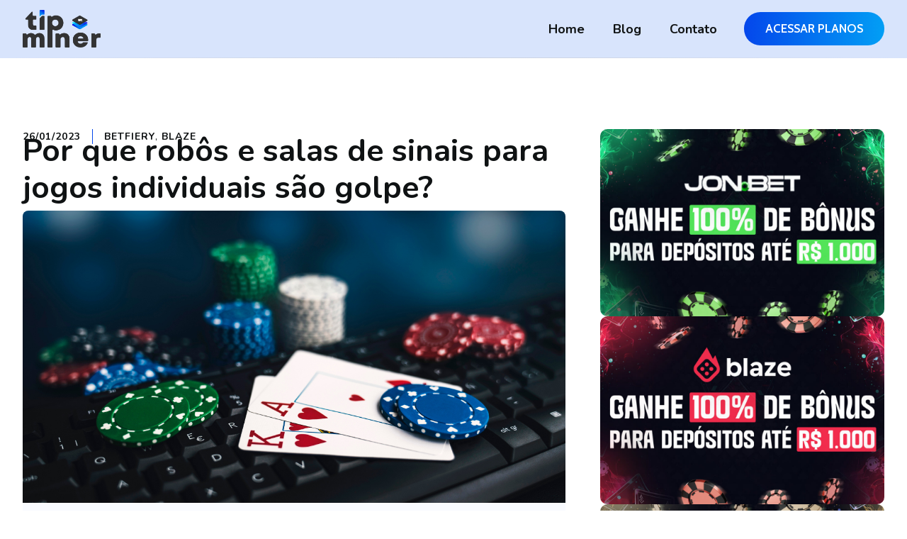

--- FILE ---
content_type: text/html; charset=UTF-8
request_url: https://www.tipminer.com/blog/jogos-individuais-robos-sinais/
body_size: 30373
content:
<!doctype html>
<html lang="pt-BR">
<head>
	<meta charset="UTF-8">
	<meta name="viewport" content="width=device-width, initial-scale=1">
	<link rel="profile" href="https://gmpg.org/xfn/11">
	<meta name='robots' content='index, follow, max-image-preview:large, max-snippet:-1, max-video-preview:-1' />

<!-- Google Tag Manager by PYS -->
<script data-cfasync="false" data-pagespeed-no-defer>
	var pys_datalayer_name = "dataLayer";
	window.dataLayer = window.dataLayer || [];</script> 
<!-- End Google Tag Manager by PYS -->
	<!-- This site is optimized with the Yoast SEO plugin v23.8 - https://yoast.com/wordpress/plugins/seo/ -->
	<title>Jogos individuais: Por Que os Robôs Não Funcionam?</title>
	<meta name="description" content="Os jogos individuais possuem características nas quais robôs e salas de sinais não funcionam. Acesse o TipMiner e saiba o porquê!" />
	<link rel="canonical" href="https://www.tipminer.com/blog/jogos-individuais-robos-sinais/" />
	<meta property="og:locale" content="pt_BR" />
	<meta property="og:type" content="article" />
	<meta property="og:title" content="Jogos individuais: Por Que os Robôs Não Funcionam?" />
	<meta property="og:description" content="Os jogos individuais possuem características nas quais robôs e salas de sinais não funcionam. Acesse o TipMiner e saiba o porquê!" />
	<meta property="og:url" content="https://www.tipminer.com/blog/jogos-individuais-robos-sinais/" />
	<meta property="og:site_name" content="TipMiner Blog" />
	<meta property="article:published_time" content="2023-01-26T20:37:55+00:00" />
	<meta property="article:modified_time" content="2023-01-26T20:38:32+00:00" />
	<meta property="og:image" content="https://www.tipminer.com/blog/wp-content/uploads/2023/01/Apostas-1-1.png" />
	<meta property="og:image:width" content="1200" />
	<meta property="og:image:height" content="675" />
	<meta property="og:image:type" content="image/png" />
	<meta name="author" content="admin" />
	<meta name="twitter:card" content="summary_large_image" />
	<meta name="twitter:label1" content="Escrito por" />
	<meta name="twitter:data1" content="admin" />
	<meta name="twitter:label2" content="Est. tempo de leitura" />
	<meta name="twitter:data2" content="5 minutos" />
	<script type="application/ld+json" class="yoast-schema-graph">{"@context":"https://schema.org","@graph":[{"@type":"Article","@id":"https://www.tipminer.com/blog/jogos-individuais-robos-sinais/#article","isPartOf":{"@id":"https://www.tipminer.com/blog/jogos-individuais-robos-sinais/"},"author":{"name":"admin","@id":"/#/schema/person/586311eaed99049879f5291c220433bb"},"headline":"Por que robôs e salas de sinais para jogos individuais são golpe?","datePublished":"2023-01-26T20:37:55+00:00","dateModified":"2023-01-26T20:38:32+00:00","mainEntityOfPage":{"@id":"https://www.tipminer.com/blog/jogos-individuais-robos-sinais/"},"wordCount":1013,"commentCount":0,"publisher":{"@id":"/#organization"},"image":{"@id":"https://www.tipminer.com/blog/jogos-individuais-robos-sinais/#primaryimage"},"thumbnailUrl":"https://www.tipminer.com/blog/wp-content/uploads/2023/01/Apostas-1-1.png","keywords":["Jogo do Pênalti","Jogos individuais","Robôs","Salas de sinais"],"articleSection":["BetFiery","Blaze"],"inLanguage":"pt-BR","potentialAction":[{"@type":"CommentAction","name":"Comment","target":["https://www.tipminer.com/blog/jogos-individuais-robos-sinais/#respond"]}]},{"@type":"WebPage","@id":"https://www.tipminer.com/blog/jogos-individuais-robos-sinais/","url":"https://www.tipminer.com/blog/jogos-individuais-robos-sinais/","name":"Jogos individuais: Por Que os Robôs Não Funcionam?","isPartOf":{"@id":"/#website"},"primaryImageOfPage":{"@id":"https://www.tipminer.com/blog/jogos-individuais-robos-sinais/#primaryimage"},"image":{"@id":"https://www.tipminer.com/blog/jogos-individuais-robos-sinais/#primaryimage"},"thumbnailUrl":"https://www.tipminer.com/blog/wp-content/uploads/2023/01/Apostas-1-1.png","datePublished":"2023-01-26T20:37:55+00:00","dateModified":"2023-01-26T20:38:32+00:00","description":"Os jogos individuais possuem características nas quais robôs e salas de sinais não funcionam. Acesse o TipMiner e saiba o porquê!","breadcrumb":{"@id":"https://www.tipminer.com/blog/jogos-individuais-robos-sinais/#breadcrumb"},"inLanguage":"pt-BR","potentialAction":[{"@type":"ReadAction","target":["https://www.tipminer.com/blog/jogos-individuais-robos-sinais/"]}]},{"@type":"ImageObject","inLanguage":"pt-BR","@id":"https://www.tipminer.com/blog/jogos-individuais-robos-sinais/#primaryimage","url":"https://www.tipminer.com/blog/wp-content/uploads/2023/01/Apostas-1-1.png","contentUrl":"https://www.tipminer.com/blog/wp-content/uploads/2023/01/Apostas-1-1.png","width":1200,"height":675,"caption":"Por que robôs e salas de sinais não funcionam em jogos individuais?"},{"@type":"BreadcrumbList","@id":"https://www.tipminer.com/blog/jogos-individuais-robos-sinais/#breadcrumb","itemListElement":[{"@type":"ListItem","position":1,"name":"Início","item":"https://www.tipminer.com/blog/"},{"@type":"ListItem","position":2,"name":"Por que robôs e salas de sinais para jogos individuais são golpe?"}]},{"@type":"WebSite","@id":"/#website","url":"/","name":"TipMiner Blog","description":"Dicas para apostas na Blaze Double, Crash e Mais!","publisher":{"@id":"/#organization"},"potentialAction":[{"@type":"SearchAction","target":{"@type":"EntryPoint","urlTemplate":"/?s={search_term_string}"},"query-input":{"@type":"PropertyValueSpecification","valueRequired":true,"valueName":"search_term_string"}}],"inLanguage":"pt-BR"},{"@type":"Organization","@id":"/#organization","name":"TipMiner Blog","url":"/","logo":{"@type":"ImageObject","inLanguage":"pt-BR","@id":"/#/schema/logo/image/","url":"https://www.tipminer.com/blog/wp-content/uploads/2023/11/cropped-logo_black.png","contentUrl":"https://www.tipminer.com/blog/wp-content/uploads/2023/11/cropped-logo_black.png","width":431,"height":210,"caption":"TipMiner Blog"},"image":{"@id":"/#/schema/logo/image/"}},{"@type":"Person","@id":"/#/schema/person/586311eaed99049879f5291c220433bb","name":"admin","image":{"@type":"ImageObject","inLanguage":"pt-BR","@id":"/#/schema/person/image/","url":"https://secure.gravatar.com/avatar/1b949d3b9b4517c0118a9923b4e4a17a?s=96&d=mm&r=g","contentUrl":"https://secure.gravatar.com/avatar/1b949d3b9b4517c0118a9923b4e4a17a?s=96&d=mm&r=g","caption":"admin"},"sameAs":["http://tipminer.com/blog"],"url":"https://www.tipminer.com/blog/author/admin/"}]}</script>
	<!-- / Yoast SEO plugin. -->


<link rel="alternate" type="application/rss+xml" title="Feed para TipMiner Blog &raquo;" href="https://www.tipminer.com/blog/feed/" />
<link rel="alternate" type="application/rss+xml" title="Feed de comentários para TipMiner Blog &raquo;" href="https://www.tipminer.com/blog/comments/feed/" />
<link rel="alternate" type="application/rss+xml" title="Feed de comentários para TipMiner Blog &raquo; Por que robôs e salas de sinais para jogos individuais são golpe?" href="https://www.tipminer.com/blog/jogos-individuais-robos-sinais/feed/" />
<script>
window._wpemojiSettings = {"baseUrl":"https:\/\/s.w.org\/images\/core\/emoji\/15.0.3\/72x72\/","ext":".png","svgUrl":"https:\/\/s.w.org\/images\/core\/emoji\/15.0.3\/svg\/","svgExt":".svg","source":{"concatemoji":"https:\/\/www.tipminer.com\/blog\/wp-includes\/js\/wp-emoji-release.min.js?ver=6.6.2"}};
/*! This file is auto-generated */
!function(i,n){var o,s,e;function c(e){try{var t={supportTests:e,timestamp:(new Date).valueOf()};sessionStorage.setItem(o,JSON.stringify(t))}catch(e){}}function p(e,t,n){e.clearRect(0,0,e.canvas.width,e.canvas.height),e.fillText(t,0,0);var t=new Uint32Array(e.getImageData(0,0,e.canvas.width,e.canvas.height).data),r=(e.clearRect(0,0,e.canvas.width,e.canvas.height),e.fillText(n,0,0),new Uint32Array(e.getImageData(0,0,e.canvas.width,e.canvas.height).data));return t.every(function(e,t){return e===r[t]})}function u(e,t,n){switch(t){case"flag":return n(e,"\ud83c\udff3\ufe0f\u200d\u26a7\ufe0f","\ud83c\udff3\ufe0f\u200b\u26a7\ufe0f")?!1:!n(e,"\ud83c\uddfa\ud83c\uddf3","\ud83c\uddfa\u200b\ud83c\uddf3")&&!n(e,"\ud83c\udff4\udb40\udc67\udb40\udc62\udb40\udc65\udb40\udc6e\udb40\udc67\udb40\udc7f","\ud83c\udff4\u200b\udb40\udc67\u200b\udb40\udc62\u200b\udb40\udc65\u200b\udb40\udc6e\u200b\udb40\udc67\u200b\udb40\udc7f");case"emoji":return!n(e,"\ud83d\udc26\u200d\u2b1b","\ud83d\udc26\u200b\u2b1b")}return!1}function f(e,t,n){var r="undefined"!=typeof WorkerGlobalScope&&self instanceof WorkerGlobalScope?new OffscreenCanvas(300,150):i.createElement("canvas"),a=r.getContext("2d",{willReadFrequently:!0}),o=(a.textBaseline="top",a.font="600 32px Arial",{});return e.forEach(function(e){o[e]=t(a,e,n)}),o}function t(e){var t=i.createElement("script");t.src=e,t.defer=!0,i.head.appendChild(t)}"undefined"!=typeof Promise&&(o="wpEmojiSettingsSupports",s=["flag","emoji"],n.supports={everything:!0,everythingExceptFlag:!0},e=new Promise(function(e){i.addEventListener("DOMContentLoaded",e,{once:!0})}),new Promise(function(t){var n=function(){try{var e=JSON.parse(sessionStorage.getItem(o));if("object"==typeof e&&"number"==typeof e.timestamp&&(new Date).valueOf()<e.timestamp+604800&&"object"==typeof e.supportTests)return e.supportTests}catch(e){}return null}();if(!n){if("undefined"!=typeof Worker&&"undefined"!=typeof OffscreenCanvas&&"undefined"!=typeof URL&&URL.createObjectURL&&"undefined"!=typeof Blob)try{var e="postMessage("+f.toString()+"("+[JSON.stringify(s),u.toString(),p.toString()].join(",")+"));",r=new Blob([e],{type:"text/javascript"}),a=new Worker(URL.createObjectURL(r),{name:"wpTestEmojiSupports"});return void(a.onmessage=function(e){c(n=e.data),a.terminate(),t(n)})}catch(e){}c(n=f(s,u,p))}t(n)}).then(function(e){for(var t in e)n.supports[t]=e[t],n.supports.everything=n.supports.everything&&n.supports[t],"flag"!==t&&(n.supports.everythingExceptFlag=n.supports.everythingExceptFlag&&n.supports[t]);n.supports.everythingExceptFlag=n.supports.everythingExceptFlag&&!n.supports.flag,n.DOMReady=!1,n.readyCallback=function(){n.DOMReady=!0}}).then(function(){return e}).then(function(){var e;n.supports.everything||(n.readyCallback(),(e=n.source||{}).concatemoji?t(e.concatemoji):e.wpemoji&&e.twemoji&&(t(e.twemoji),t(e.wpemoji)))}))}((window,document),window._wpemojiSettings);
</script>
<style id='wp-emoji-styles-inline-css'>

	img.wp-smiley, img.emoji {
		display: inline !important;
		border: none !important;
		box-shadow: none !important;
		height: 1em !important;
		width: 1em !important;
		margin: 0 0.07em !important;
		vertical-align: -0.1em !important;
		background: none !important;
		padding: 0 !important;
	}
</style>
<link rel='stylesheet' id='wp-block-library-css' href='https://www.tipminer.com/blog/wp-includes/css/dist/block-library/style.min.css?ver=6.6.2' media='all' />
<style id='classic-theme-styles-inline-css'>
/*! This file is auto-generated */
.wp-block-button__link{color:#fff;background-color:#32373c;border-radius:9999px;box-shadow:none;text-decoration:none;padding:calc(.667em + 2px) calc(1.333em + 2px);font-size:1.125em}.wp-block-file__button{background:#32373c;color:#fff;text-decoration:none}
</style>
<style id='global-styles-inline-css'>
:root{--wp--preset--aspect-ratio--square: 1;--wp--preset--aspect-ratio--4-3: 4/3;--wp--preset--aspect-ratio--3-4: 3/4;--wp--preset--aspect-ratio--3-2: 3/2;--wp--preset--aspect-ratio--2-3: 2/3;--wp--preset--aspect-ratio--16-9: 16/9;--wp--preset--aspect-ratio--9-16: 9/16;--wp--preset--color--black: #000000;--wp--preset--color--cyan-bluish-gray: #abb8c3;--wp--preset--color--white: #ffffff;--wp--preset--color--pale-pink: #f78da7;--wp--preset--color--vivid-red: #cf2e2e;--wp--preset--color--luminous-vivid-orange: #ff6900;--wp--preset--color--luminous-vivid-amber: #fcb900;--wp--preset--color--light-green-cyan: #7bdcb5;--wp--preset--color--vivid-green-cyan: #00d084;--wp--preset--color--pale-cyan-blue: #8ed1fc;--wp--preset--color--vivid-cyan-blue: #0693e3;--wp--preset--color--vivid-purple: #9b51e0;--wp--preset--gradient--vivid-cyan-blue-to-vivid-purple: linear-gradient(135deg,rgba(6,147,227,1) 0%,rgb(155,81,224) 100%);--wp--preset--gradient--light-green-cyan-to-vivid-green-cyan: linear-gradient(135deg,rgb(122,220,180) 0%,rgb(0,208,130) 100%);--wp--preset--gradient--luminous-vivid-amber-to-luminous-vivid-orange: linear-gradient(135deg,rgba(252,185,0,1) 0%,rgba(255,105,0,1) 100%);--wp--preset--gradient--luminous-vivid-orange-to-vivid-red: linear-gradient(135deg,rgba(255,105,0,1) 0%,rgb(207,46,46) 100%);--wp--preset--gradient--very-light-gray-to-cyan-bluish-gray: linear-gradient(135deg,rgb(238,238,238) 0%,rgb(169,184,195) 100%);--wp--preset--gradient--cool-to-warm-spectrum: linear-gradient(135deg,rgb(74,234,220) 0%,rgb(151,120,209) 20%,rgb(207,42,186) 40%,rgb(238,44,130) 60%,rgb(251,105,98) 80%,rgb(254,248,76) 100%);--wp--preset--gradient--blush-light-purple: linear-gradient(135deg,rgb(255,206,236) 0%,rgb(152,150,240) 100%);--wp--preset--gradient--blush-bordeaux: linear-gradient(135deg,rgb(254,205,165) 0%,rgb(254,45,45) 50%,rgb(107,0,62) 100%);--wp--preset--gradient--luminous-dusk: linear-gradient(135deg,rgb(255,203,112) 0%,rgb(199,81,192) 50%,rgb(65,88,208) 100%);--wp--preset--gradient--pale-ocean: linear-gradient(135deg,rgb(255,245,203) 0%,rgb(182,227,212) 50%,rgb(51,167,181) 100%);--wp--preset--gradient--electric-grass: linear-gradient(135deg,rgb(202,248,128) 0%,rgb(113,206,126) 100%);--wp--preset--gradient--midnight: linear-gradient(135deg,rgb(2,3,129) 0%,rgb(40,116,252) 100%);--wp--preset--font-size--small: 13px;--wp--preset--font-size--medium: 20px;--wp--preset--font-size--large: 36px;--wp--preset--font-size--x-large: 42px;--wp--preset--spacing--20: 0.44rem;--wp--preset--spacing--30: 0.67rem;--wp--preset--spacing--40: 1rem;--wp--preset--spacing--50: 1.5rem;--wp--preset--spacing--60: 2.25rem;--wp--preset--spacing--70: 3.38rem;--wp--preset--spacing--80: 5.06rem;--wp--preset--shadow--natural: 6px 6px 9px rgba(0, 0, 0, 0.2);--wp--preset--shadow--deep: 12px 12px 50px rgba(0, 0, 0, 0.4);--wp--preset--shadow--sharp: 6px 6px 0px rgba(0, 0, 0, 0.2);--wp--preset--shadow--outlined: 6px 6px 0px -3px rgba(255, 255, 255, 1), 6px 6px rgba(0, 0, 0, 1);--wp--preset--shadow--crisp: 6px 6px 0px rgba(0, 0, 0, 1);}:where(.is-layout-flex){gap: 0.5em;}:where(.is-layout-grid){gap: 0.5em;}body .is-layout-flex{display: flex;}.is-layout-flex{flex-wrap: wrap;align-items: center;}.is-layout-flex > :is(*, div){margin: 0;}body .is-layout-grid{display: grid;}.is-layout-grid > :is(*, div){margin: 0;}:where(.wp-block-columns.is-layout-flex){gap: 2em;}:where(.wp-block-columns.is-layout-grid){gap: 2em;}:where(.wp-block-post-template.is-layout-flex){gap: 1.25em;}:where(.wp-block-post-template.is-layout-grid){gap: 1.25em;}.has-black-color{color: var(--wp--preset--color--black) !important;}.has-cyan-bluish-gray-color{color: var(--wp--preset--color--cyan-bluish-gray) !important;}.has-white-color{color: var(--wp--preset--color--white) !important;}.has-pale-pink-color{color: var(--wp--preset--color--pale-pink) !important;}.has-vivid-red-color{color: var(--wp--preset--color--vivid-red) !important;}.has-luminous-vivid-orange-color{color: var(--wp--preset--color--luminous-vivid-orange) !important;}.has-luminous-vivid-amber-color{color: var(--wp--preset--color--luminous-vivid-amber) !important;}.has-light-green-cyan-color{color: var(--wp--preset--color--light-green-cyan) !important;}.has-vivid-green-cyan-color{color: var(--wp--preset--color--vivid-green-cyan) !important;}.has-pale-cyan-blue-color{color: var(--wp--preset--color--pale-cyan-blue) !important;}.has-vivid-cyan-blue-color{color: var(--wp--preset--color--vivid-cyan-blue) !important;}.has-vivid-purple-color{color: var(--wp--preset--color--vivid-purple) !important;}.has-black-background-color{background-color: var(--wp--preset--color--black) !important;}.has-cyan-bluish-gray-background-color{background-color: var(--wp--preset--color--cyan-bluish-gray) !important;}.has-white-background-color{background-color: var(--wp--preset--color--white) !important;}.has-pale-pink-background-color{background-color: var(--wp--preset--color--pale-pink) !important;}.has-vivid-red-background-color{background-color: var(--wp--preset--color--vivid-red) !important;}.has-luminous-vivid-orange-background-color{background-color: var(--wp--preset--color--luminous-vivid-orange) !important;}.has-luminous-vivid-amber-background-color{background-color: var(--wp--preset--color--luminous-vivid-amber) !important;}.has-light-green-cyan-background-color{background-color: var(--wp--preset--color--light-green-cyan) !important;}.has-vivid-green-cyan-background-color{background-color: var(--wp--preset--color--vivid-green-cyan) !important;}.has-pale-cyan-blue-background-color{background-color: var(--wp--preset--color--pale-cyan-blue) !important;}.has-vivid-cyan-blue-background-color{background-color: var(--wp--preset--color--vivid-cyan-blue) !important;}.has-vivid-purple-background-color{background-color: var(--wp--preset--color--vivid-purple) !important;}.has-black-border-color{border-color: var(--wp--preset--color--black) !important;}.has-cyan-bluish-gray-border-color{border-color: var(--wp--preset--color--cyan-bluish-gray) !important;}.has-white-border-color{border-color: var(--wp--preset--color--white) !important;}.has-pale-pink-border-color{border-color: var(--wp--preset--color--pale-pink) !important;}.has-vivid-red-border-color{border-color: var(--wp--preset--color--vivid-red) !important;}.has-luminous-vivid-orange-border-color{border-color: var(--wp--preset--color--luminous-vivid-orange) !important;}.has-luminous-vivid-amber-border-color{border-color: var(--wp--preset--color--luminous-vivid-amber) !important;}.has-light-green-cyan-border-color{border-color: var(--wp--preset--color--light-green-cyan) !important;}.has-vivid-green-cyan-border-color{border-color: var(--wp--preset--color--vivid-green-cyan) !important;}.has-pale-cyan-blue-border-color{border-color: var(--wp--preset--color--pale-cyan-blue) !important;}.has-vivid-cyan-blue-border-color{border-color: var(--wp--preset--color--vivid-cyan-blue) !important;}.has-vivid-purple-border-color{border-color: var(--wp--preset--color--vivid-purple) !important;}.has-vivid-cyan-blue-to-vivid-purple-gradient-background{background: var(--wp--preset--gradient--vivid-cyan-blue-to-vivid-purple) !important;}.has-light-green-cyan-to-vivid-green-cyan-gradient-background{background: var(--wp--preset--gradient--light-green-cyan-to-vivid-green-cyan) !important;}.has-luminous-vivid-amber-to-luminous-vivid-orange-gradient-background{background: var(--wp--preset--gradient--luminous-vivid-amber-to-luminous-vivid-orange) !important;}.has-luminous-vivid-orange-to-vivid-red-gradient-background{background: var(--wp--preset--gradient--luminous-vivid-orange-to-vivid-red) !important;}.has-very-light-gray-to-cyan-bluish-gray-gradient-background{background: var(--wp--preset--gradient--very-light-gray-to-cyan-bluish-gray) !important;}.has-cool-to-warm-spectrum-gradient-background{background: var(--wp--preset--gradient--cool-to-warm-spectrum) !important;}.has-blush-light-purple-gradient-background{background: var(--wp--preset--gradient--blush-light-purple) !important;}.has-blush-bordeaux-gradient-background{background: var(--wp--preset--gradient--blush-bordeaux) !important;}.has-luminous-dusk-gradient-background{background: var(--wp--preset--gradient--luminous-dusk) !important;}.has-pale-ocean-gradient-background{background: var(--wp--preset--gradient--pale-ocean) !important;}.has-electric-grass-gradient-background{background: var(--wp--preset--gradient--electric-grass) !important;}.has-midnight-gradient-background{background: var(--wp--preset--gradient--midnight) !important;}.has-small-font-size{font-size: var(--wp--preset--font-size--small) !important;}.has-medium-font-size{font-size: var(--wp--preset--font-size--medium) !important;}.has-large-font-size{font-size: var(--wp--preset--font-size--large) !important;}.has-x-large-font-size{font-size: var(--wp--preset--font-size--x-large) !important;}
:where(.wp-block-post-template.is-layout-flex){gap: 1.25em;}:where(.wp-block-post-template.is-layout-grid){gap: 1.25em;}
:where(.wp-block-columns.is-layout-flex){gap: 2em;}:where(.wp-block-columns.is-layout-grid){gap: 2em;}
:root :where(.wp-block-pullquote){font-size: 1.5em;line-height: 1.6;}
</style>
<link rel='stylesheet' id='hello-elementor-css' href='https://www.tipminer.com/blog/wp-content/themes/hello-elementor/style.min.css?ver=3.1.0' media='all' />
<link rel='stylesheet' id='hello-elementor-theme-style-css' href='https://www.tipminer.com/blog/wp-content/themes/hello-elementor/theme.min.css?ver=3.1.0' media='all' />
<link rel='stylesheet' id='hello-elementor-header-footer-css' href='https://www.tipminer.com/blog/wp-content/themes/hello-elementor/header-footer.min.css?ver=3.1.0' media='all' />
<link rel='stylesheet' id='elementor-frontend-css' href='https://www.tipminer.com/blog/wp-content/plugins/elementor/assets/css/frontend-lite.min.css?ver=3.23.3' media='all' />
<link rel='stylesheet' id='elementor-post-521-css' href='https://www.tipminer.com/blog/wp-content/uploads/elementor/css/post-521.css?ver=1747606691' media='all' />
<link rel='stylesheet' id='wpdreams-asl-basic-css' href='https://www.tipminer.com/blog/wp-content/plugins/ajax-search-lite/css/style.basic.css?ver=4.12.4' media='all' />
<link rel='stylesheet' id='wpdreams-asl-instance-css' href='https://www.tipminer.com/blog/wp-content/plugins/ajax-search-lite/css/style-simple-red.css?ver=4.12.4' media='all' />
<link rel='stylesheet' id='swiper-css' href='https://www.tipminer.com/blog/wp-content/plugins/elementor/assets/lib/swiper/v8/css/swiper.min.css?ver=8.4.5' media='all' />
<link rel='stylesheet' id='elementor-pro-css' href='https://www.tipminer.com/blog/wp-content/plugins/elementor-pro/assets/css/frontend-lite.min.css?ver=3.23.0' media='all' />
<link rel='stylesheet' id='elementor-global-css' href='https://www.tipminer.com/blog/wp-content/uploads/elementor/css/global.css?ver=1747606691' media='all' />
<link rel='stylesheet' id='elementor-post-613-css' href='https://www.tipminer.com/blog/wp-content/uploads/elementor/css/post-613.css?ver=1747606691' media='all' />
<link rel='stylesheet' id='elementor-post-625-css' href='https://www.tipminer.com/blog/wp-content/uploads/elementor/css/post-625.css?ver=1747606691' media='all' />
<link rel='stylesheet' id='elementor-post-575-css' href='https://www.tipminer.com/blog/wp-content/uploads/elementor/css/post-575.css?ver=1747606840' media='all' />
<link rel='stylesheet' id='google-fonts-1-css' href='https://fonts.googleapis.com/css?family=Roboto%3A100%2C100italic%2C200%2C200italic%2C300%2C300italic%2C400%2C400italic%2C500%2C500italic%2C600%2C600italic%2C700%2C700italic%2C800%2C800italic%2C900%2C900italic%7CRoboto+Slab%3A100%2C100italic%2C200%2C200italic%2C300%2C300italic%2C400%2C400italic%2C500%2C500italic%2C600%2C600italic%2C700%2C700italic%2C800%2C800italic%2C900%2C900italic%7CNunito%3A100%2C100italic%2C200%2C200italic%2C300%2C300italic%2C400%2C400italic%2C500%2C500italic%2C600%2C600italic%2C700%2C700italic%2C800%2C800italic%2C900%2C900italic%7CCabin%3A100%2C100italic%2C200%2C200italic%2C300%2C300italic%2C400%2C400italic%2C500%2C500italic%2C600%2C600italic%2C700%2C700italic%2C800%2C800italic%2C900%2C900italic&#038;display=swap&#038;ver=6.6.2' media='all' />
<link rel="preconnect" href="https://fonts.gstatic.com/" crossorigin><link rel="https://api.w.org/" href="https://www.tipminer.com/blog/wp-json/" /><link rel="alternate" title="JSON" type="application/json" href="https://www.tipminer.com/blog/wp-json/wp/v2/posts/183" /><link rel="EditURI" type="application/rsd+xml" title="RSD" href="https://www.tipminer.com/blog/xmlrpc.php?rsd" />
<meta name="generator" content="WordPress 6.6.2" />
<link rel='shortlink' href='https://www.tipminer.com/blog/?p=183' />
<link rel="alternate" title="oEmbed (JSON)" type="application/json+oembed" href="https://www.tipminer.com/blog/wp-json/oembed/1.0/embed?url=https%3A%2F%2Fwww.tipminer.com%2Fblog%2Fjogos-individuais-robos-sinais%2F" />
<link rel="alternate" title="oEmbed (XML)" type="text/xml+oembed" href="https://www.tipminer.com/blog/wp-json/oembed/1.0/embed?url=https%3A%2F%2Fwww.tipminer.com%2Fblog%2Fjogos-individuais-robos-sinais%2F&#038;format=xml" />
				<link rel="preconnect" href="https://fonts.gstatic.com" crossorigin />
				<link rel="preload" as="style" href="//fonts.googleapis.com/css?family=Open+Sans&display=swap" />
				<link rel="stylesheet" href="//fonts.googleapis.com/css?family=Open+Sans&display=swap" media="all" />
				<meta name="generator" content="Elementor 3.23.3; features: e_optimized_css_loading, e_font_icon_svg, additional_custom_breakpoints, e_optimized_control_loading, e_lazyload, e_element_cache; settings: css_print_method-external, google_font-enabled, font_display-swap">
<!-- Google tag (gtag.js) -->
<script async src="https://www.googletagmanager.com/gtag/js?id=G-J97NGGQ6SW"></script>
<script>
  window.dataLayer = window.dataLayer || [];
  function gtag(){dataLayer.push(arguments);}
  gtag('js', new Date());

  gtag('config', 'G-J97NGGQ6SW');
</script>
<!-- Clever -->
<script data-cfasync="false" type="text/javascript" id="clever-core">
/* <![CDATA[ */
    (function (document, window) {
        var a, c = document.createElement("script"), f = window.frameElement;

        c.id = "CleverCoreLoader64443";
        c.src = "https://scripts.cleverwebserver.com/9d02ea37df912d44bb7ea8a3248c9685.js";

        c.async = !0;
        c.type = "text/javascript";
        c.setAttribute("data-target", window.name || (f && f.getAttribute("id")));
        c.setAttribute("data-callback", "put-your-callback-function-here");
        c.setAttribute("data-callback-url-click", "put-your-click-macro-here");
        c.setAttribute("data-callback-url-view", "put-your-view-macro-here");
        

        try {
            a = parent.document.getElementsByTagName("script")[0] || document.getElementsByTagName("script")[0];
        } catch (e) {
            a = !1;
        }

        a || (a = document.getElementsByTagName("head")[0] || document.getElementsByTagName("body")[0]);
        a.parentNode.insertBefore(c, a);
    })(document, window);
/* ]]> */
</script>

			<style>
				.e-con.e-parent:nth-of-type(n+4):not(.e-lazyloaded):not(.e-no-lazyload),
				.e-con.e-parent:nth-of-type(n+4):not(.e-lazyloaded):not(.e-no-lazyload) * {
					background-image: none !important;
				}
				@media screen and (max-height: 1024px) {
					.e-con.e-parent:nth-of-type(n+3):not(.e-lazyloaded):not(.e-no-lazyload),
					.e-con.e-parent:nth-of-type(n+3):not(.e-lazyloaded):not(.e-no-lazyload) * {
						background-image: none !important;
					}
				}
				@media screen and (max-height: 640px) {
					.e-con.e-parent:nth-of-type(n+2):not(.e-lazyloaded):not(.e-no-lazyload),
					.e-con.e-parent:nth-of-type(n+2):not(.e-lazyloaded):not(.e-no-lazyload) * {
						background-image: none !important;
					}
				}
			</style>
						            <style>
				            
					div[id*='ajaxsearchlitesettings'].searchsettings .asl_option_inner label {
						font-size: 0px !important;
						color: rgba(0, 0, 0, 0);
					}
					div[id*='ajaxsearchlitesettings'].searchsettings .asl_option_inner label:after {
						font-size: 11px !important;
						position: absolute;
						top: 0;
						left: 0;
						z-index: 1;
					}
					.asl_w_container {
						width: 100%;
						margin: 0px 0px 0px 0px;
						min-width: 200px;
					}
					div[id*='ajaxsearchlite'].asl_m {
						width: 100%;
					}
					div[id*='ajaxsearchliteres'].wpdreams_asl_results div.resdrg span.highlighted {
						font-weight: bold;
						color: #d9312b;
						background-color: #eee;
					}
					div[id*='ajaxsearchliteres'].wpdreams_asl_results .results img.asl_image {
						width: 70px;
						height: 70px;
						object-fit: cover;
					}
					div.asl_r .results {
						max-height: none;
					}
				
						div.asl_r.asl_w.vertical .results .item::after {
							display: block;
							position: absolute;
							bottom: 0;
							content: '';
							height: 1px;
							width: 100%;
							background: #D8D8D8;
						}
						div.asl_r.asl_w.vertical .results .item.asl_last_item::after {
							display: none;
						}
								            </style>
			            <link rel="icon" href="https://www.tipminer.com/blog/wp-content/uploads/2024/07/cropped-icon-128-32x32.png" sizes="32x32" />
<link rel="icon" href="https://www.tipminer.com/blog/wp-content/uploads/2024/07/cropped-icon-128-192x192.png" sizes="192x192" />
<link rel="apple-touch-icon" href="https://www.tipminer.com/blog/wp-content/uploads/2024/07/cropped-icon-128-180x180.png" />
<meta name="msapplication-TileImage" content="https://www.tipminer.com/blog/wp-content/uploads/2024/07/cropped-icon-128-270x270.png" />
</head>
<body class="post-template-default single single-post postid-183 single-format-standard wp-custom-logo elementor-default elementor-kit-521 elementor-page-575">


<a class="skip-link screen-reader-text" href="#content">Ir para o conteúdo</a>

		<div data-elementor-type="header" data-elementor-id="613" class="elementor elementor-613 elementor-location-header" data-elementor-post-type="elementor_library">
			<div class="elementor-element elementor-element-7935dd6 menu menu-ativo e-flex e-con-boxed e-con e-parent" data-id="7935dd6" data-element_type="container" data-settings="{&quot;background_background&quot;:&quot;classic&quot;,&quot;animation&quot;:&quot;none&quot;}">
					<div class="e-con-inner">
		<div class="elementor-element elementor-element-bcda8ab e-con-full e-flex e-con e-child" data-id="bcda8ab" data-element_type="container">
				<div class="elementor-element elementor-element-77d5256 elementor-widget-mobile__width-initial elementor-widget elementor-widget-image" data-id="77d5256" data-element_type="widget" data-widget_type="image.default">
				<div class="elementor-widget-container">
			<style>/*! elementor - v3.23.0 - 25-07-2024 */
.elementor-widget-image{text-align:center}.elementor-widget-image a{display:inline-block}.elementor-widget-image a img[src$=".svg"]{width:48px}.elementor-widget-image img{vertical-align:middle;display:inline-block}</style>											<a href="https://www.tipminer.com/blog">
							<img fetchpriority="high" width="431" height="210" src="https://www.tipminer.com/blog/wp-content/uploads/2023/11/cropped-logo_black.png" class="attachment-large size-large wp-image-373" alt="" srcset="https://www.tipminer.com/blog/wp-content/uploads/2023/11/cropped-logo_black.png 431w, https://www.tipminer.com/blog/wp-content/uploads/2023/11/cropped-logo_black-300x146.png 300w" sizes="(max-width: 431px) 100vw, 431px" />								</a>
													</div>
				</div>
				</div>
				<div class="elementor-element elementor-element-807c962 elementor-nav-menu__align-end elementor-nav-menu--stretch elementor-widget__width-initial elementor-nav-menu--dropdown-tablet elementor-nav-menu__text-align-aside elementor-nav-menu--toggle elementor-nav-menu--burger elementor-widget elementor-widget-nav-menu" data-id="807c962" data-element_type="widget" data-settings="{&quot;full_width&quot;:&quot;stretch&quot;,&quot;layout&quot;:&quot;horizontal&quot;,&quot;submenu_icon&quot;:{&quot;value&quot;:&quot;&lt;svg class=\&quot;e-font-icon-svg e-fas-caret-down\&quot; viewBox=\&quot;0 0 320 512\&quot; xmlns=\&quot;http:\/\/www.w3.org\/2000\/svg\&quot;&gt;&lt;path d=\&quot;M31.3 192h257.3c17.8 0 26.7 21.5 14.1 34.1L174.1 354.8c-7.8 7.8-20.5 7.8-28.3 0L17.2 226.1C4.6 213.5 13.5 192 31.3 192z\&quot;&gt;&lt;\/path&gt;&lt;\/svg&gt;&quot;,&quot;library&quot;:&quot;fa-solid&quot;},&quot;toggle&quot;:&quot;burger&quot;}" data-widget_type="nav-menu.default">
				<div class="elementor-widget-container">
			<link rel="stylesheet" href="https://www.tipminer.com/blog/wp-content/plugins/elementor-pro/assets/css/widget-nav-menu.min.css?ver=1730382870">			<nav aria-label="Menu" class="elementor-nav-menu--main elementor-nav-menu__container elementor-nav-menu--layout-horizontal e--pointer-none">
				<ul id="menu-1-807c962" class="elementor-nav-menu"><li class="menu-item menu-item-type-custom menu-item-object-custom menu-item-35"><a href="https://tipminer.com/" class="elementor-item">Home</a></li>
<li class="menu-item menu-item-type-custom menu-item-object-custom menu-item-34"><a href="https://tipminer.com/blog/" class="elementor-item">Blog</a></li>
<li class="menu-item menu-item-type-custom menu-item-object-custom menu-item-36"><a href="https://tipminer.com/contato" class="elementor-item">Contato</a></li>
</ul>			</nav>
					<div class="elementor-menu-toggle" role="button" tabindex="0" aria-label="Alternar menu" aria-expanded="false">
			<svg aria-hidden="true" role="presentation" class="elementor-menu-toggle__icon--open e-font-icon-svg e-eicon-menu-bar" viewBox="0 0 1000 1000" xmlns="http://www.w3.org/2000/svg"><path d="M104 333H896C929 333 958 304 958 271S929 208 896 208H104C71 208 42 237 42 271S71 333 104 333ZM104 583H896C929 583 958 554 958 521S929 458 896 458H104C71 458 42 487 42 521S71 583 104 583ZM104 833H896C929 833 958 804 958 771S929 708 896 708H104C71 708 42 737 42 771S71 833 104 833Z"></path></svg><svg aria-hidden="true" role="presentation" class="elementor-menu-toggle__icon--close e-font-icon-svg e-eicon-close" viewBox="0 0 1000 1000" xmlns="http://www.w3.org/2000/svg"><path d="M742 167L500 408 258 167C246 154 233 150 217 150 196 150 179 158 167 167 154 179 150 196 150 212 150 229 154 242 171 254L408 500 167 742C138 771 138 800 167 829 196 858 225 858 254 829L496 587 738 829C750 842 767 846 783 846 800 846 817 842 829 829 842 817 846 804 846 783 846 767 842 750 829 737L588 500 833 258C863 229 863 200 833 171 804 137 775 137 742 167Z"></path></svg>			<span class="elementor-screen-only">Menu</span>
		</div>
					<nav class="elementor-nav-menu--dropdown elementor-nav-menu__container" aria-hidden="true">
				<ul id="menu-2-807c962" class="elementor-nav-menu"><li class="menu-item menu-item-type-custom menu-item-object-custom menu-item-35"><a href="https://tipminer.com/" class="elementor-item" tabindex="-1">Home</a></li>
<li class="menu-item menu-item-type-custom menu-item-object-custom menu-item-34"><a href="https://tipminer.com/blog/" class="elementor-item" tabindex="-1">Blog</a></li>
<li class="menu-item menu-item-type-custom menu-item-object-custom menu-item-36"><a href="https://tipminer.com/contato" class="elementor-item" tabindex="-1">Contato</a></li>
</ul>			</nav>
				</div>
				</div>
				<div class="elementor-element elementor-element-5b70d36 elementor-align-right elementor-mobile-align-justify elementor-widget__width-initial elementor-widget elementor-widget-button" data-id="5b70d36" data-element_type="widget" data-widget_type="button.default">
				<div class="elementor-widget-container">
					<div class="elementor-button-wrapper">
			<a class="elementor-button elementor-button-link elementor-size-sm elementor-animation-grow" href="https://www.tipminer.com/planos?utm_medium=organic&#038;utm_source=blog&#038;utm_campaign=planos-tipminer&#038;utm_term=menu-blog&#038;utm_id=1">
						<span class="elementor-button-content-wrapper">
									<span class="elementor-button-text">ACESSAR PLANOS</span>
					</span>
					</a>
		</div>
				</div>
				</div>
					</div>
				</div>
				</div>
				<div data-elementor-type="single-post" data-elementor-id="575" class="elementor elementor-575 elementor-location-single post-183 post type-post status-publish format-standard has-post-thumbnail hentry category-betfiery category-blaze tag-jogo-do-penalti tag-jogos-individuais tag-robos tag-salas-de-sinais" data-elementor-post-type="elementor_library">
			<div class="elementor-element elementor-element-11cfce9 e-flex e-con-boxed e-con e-parent" data-id="11cfce9" data-element_type="container">
					<div class="e-con-inner">
		<div class="elementor-element elementor-element-7538a86 e-con-full e-flex e-con e-child" data-id="7538a86" data-element_type="container">
				<div class="elementor-element elementor-element-308c20a elementor-widget elementor-widget-post-info" data-id="308c20a" data-element_type="widget" data-widget_type="post-info.default">
				<div class="elementor-widget-container">
			<link rel="stylesheet" href="https://www.tipminer.com/blog/wp-content/plugins/elementor/assets/css/widget-icon-list.min.css"><link rel="stylesheet" href="https://www.tipminer.com/blog/wp-content/plugins/elementor-pro/assets/css/widget-theme-elements.min.css?ver=1730382869">		<ul class="elementor-inline-items elementor-icon-list-items elementor-post-info">
								<li class="elementor-icon-list-item elementor-repeater-item-783146c elementor-inline-item" itemprop="datePublished">
						<a href="https://www.tipminer.com/blog/2023/01/26/">
														<span class="elementor-icon-list-text elementor-post-info__item elementor-post-info__item--type-date">
										<time>26/01/2023</time>					</span>
									</a>
				</li>
				<li class="elementor-icon-list-item elementor-repeater-item-2e60c46 elementor-inline-item" itemprop="about">
													<span class="elementor-icon-list-text elementor-post-info__item elementor-post-info__item--type-terms">
										<span class="elementor-post-info__terms-list">
				<a href="https://www.tipminer.com/blog/category/betfiery/" class="elementor-post-info__terms-list-item">BetFiery</a>, <a href="https://www.tipminer.com/blog/category/blaze/" class="elementor-post-info__terms-list-item">Blaze</a>				</span>
					</span>
								</li>
				</ul>
				</div>
				</div>
				<div class="elementor-element elementor-element-38b64cf elementor-widget elementor-widget-heading" data-id="38b64cf" data-element_type="widget" data-widget_type="heading.default">
				<div class="elementor-widget-container">
			<style>/*! elementor - v3.23.0 - 25-07-2024 */
.elementor-heading-title{padding:0;margin:0;line-height:1}.elementor-widget-heading .elementor-heading-title[class*=elementor-size-]>a{color:inherit;font-size:inherit;line-height:inherit}.elementor-widget-heading .elementor-heading-title.elementor-size-small{font-size:15px}.elementor-widget-heading .elementor-heading-title.elementor-size-medium{font-size:19px}.elementor-widget-heading .elementor-heading-title.elementor-size-large{font-size:29px}.elementor-widget-heading .elementor-heading-title.elementor-size-xl{font-size:39px}.elementor-widget-heading .elementor-heading-title.elementor-size-xxl{font-size:59px}</style><h2 class="elementor-heading-title elementor-size-default">Por que robôs e salas de sinais para jogos individuais são golpe?</h2>		</div>
				</div>
				<div class="elementor-element elementor-element-b5d7637 elementor-widget elementor-widget-theme-post-featured-image elementor-widget-image" data-id="b5d7637" data-element_type="widget" data-widget_type="theme-post-featured-image.default">
				<div class="elementor-widget-container">
													<img width="800" height="450" src="https://www.tipminer.com/blog/wp-content/uploads/2023/01/Apostas-1-1.png" class="attachment-large size-large wp-image-184" alt="Por que robôs e salas de sinais não funcionam em jogos individuais?" />													</div>
				</div>
		<div class="elementor-element elementor-element-5c876fa e-con-full e-flex e-con e-child" data-id="5c876fa" data-element_type="container" data-settings="{&quot;background_background&quot;:&quot;classic&quot;}">
				<div class="elementor-element elementor-element-036601d elementor-widget elementor-widget-theme-post-content" data-id="036601d" data-element_type="widget" data-widget_type="theme-post-content.default">
				<div class="elementor-widget-container">
			
<p>O sucesso das principais casas de apostas trouxe também novos jogos para a rotina dos apostadores. Além dos já consolidados modos Crash e Double, os jogos individuais, como Mines, Dice e o Jogo do Pênalti chamaram a atenção dos usuários, que voltaram a atenção para estas partidas.</p>



<p>Em função disso, começaram a surgir <a href="https://tipminer.com/blog/robos-e-grupos-de-sinais/">robôs e salas de sinais</a> que prometem melhorar seu desempenho nesses modos começaram a surgir. No entanto, será que essas ferramentas realmente entregam o que prometem?</p>



<p>Dessa forma, você acompanha a seguir uma análise sobre o funcionamento dos robôs e salas de sinais para jogos individuais. Além de entender que essas ferramentas são golpes e não funcionam, você também poderá entender melhor o que são jogos individuais e como eles funcionam.</p>



<h2 class="wp-block-heading"><strong>O que são jogos individuais?</strong></h2>



<p>Em primeiro lugar, é importante que você entenda o que são jogos individuais. Esses jogos são aqueles em que o resultado varia para cada usuário, ou seja, se entrarmos no mesmo jogo sob as mesmas condições, nossos resultados serão diferentes. A seguir, confira alguns dos principais jogos individuais:</p>



<ul class="wp-block-list">
<li>Mines;</li>



<li>Dice; e</li>



<li>Jogo do Pênalti.</li>
</ul>



<p>Além disso, alguns desses jogos individuais oferecem ao apostador a possibilidade de customizar as apostas. Por exemplo, ao escolher o Dice, é você quem definirá os valores de referência, que terão um impacto significativo nos multiplicadores e chance de vitória.</p>



<h2 class="wp-block-heading"><strong>Por que robôs e salas de sinais não funcionam em jogos individuais?</strong></h2>



<p>Ao avaliar o funcionamento dos jogos individuais, é possível entender que qualquer tipo de automatização para estes jogos não funciona. Afinal, os jogos individuais, como o próprio nome sugere, possuem caráter individual. Assim, os resultados irão variar de acordo com cada usuário.</p>



<p>Ao contrário do que acontece em modos como o <a href="https://tipminer.com/blog/banca-ideal-double/">Double </a>e Crash, em que os resultados são iguais para todos os apostadores naquele momento, nas apostas individuais isso não ocorre. Ou seja, duas apostas feitas nas mesmas condições e no mesmo instante poderão ter resultados diferentes.</p>



<p>Qualquer ferramenta que promete prever estes sinais não passa de uma fraude. Afinal, os resultados são gerados de forma individual, e não há nenhuma garatia de que o resultado será igual para todos os apostadores naquele instante. Portanto, essas ferramentas não funcionam!</p>



<h3 class="wp-block-heading"><strong>Por que robôs e salas de sinais não funcionam no Mines?</strong></h3>



<p>Quando escolhemos um jogo em específico, como o Mines, o usuário deverá definir o número de minas entre as 25 casas. A partir daí, as minas selecionadas serão dispostas de forma aleatória. Portanto, mesmo iniciando as apostas no mesmo instante e com o mesmo número de minas, a disposição não será igual.</p>



<p>Assim, mesmo que um robô ou sala de sinais padronize o número de minas e o horário de entrada, a posição das minas no Mines não será a mesma. Dessa forma, qualquer ferramenta de sinais para este modo não irá funcionar. Você mesmo pode realizar este teste com um amigo, iniciando o jogo juntos e com o mesmo número de minas.</p>



<h3 class="wp-block-heading"><strong>Por que robôs e salas de sinais não funcionam no Jogo do Pênalti?</strong></h3>



<p>O Jogo do Pênalti surgiu recentemente, e teve um ganho rápido de popularidade, o que levou ao oferecimento de sinais e robôs para o modo. No entanto, robôs e salas de sinais também não funcionam nesse modo. No Jogo do Pênalti, você possui 5 possibilidades de apostas em cada rodada, que são:</p>



<ul class="wp-block-list">
<li>Canto direito baixo;</li>



<li>Canto direito alto;</li>



<li>Meio;</li>



<li>Canto esquerdo alto; e</li>



<li>Canto esquerdo baixo.</li>
</ul>



<p>Mesmo o modo possuindo menos variações que o Mines, por exemplo, não é possível gerar previsões para o comportamento do goleiro. Afinal, ao iniciar dois jogos no mesmo instante, os resultados serão totalmente aleatórios. Da mesma forma, ao acertar o primeiro resultado, os próximos poderão ser diferentes.</p>



<h2 class="wp-block-heading"><strong>Então, como esses robôs e salas de sinais funcionam?</strong></h2>



<p>Depois de entender a aleatoriedade dos resultados dos jogos individuais, você deve estar se perguntando: como esses robôs e salas de sinais funcionam? E a resposta segue o mesmo comportamento dos modos, ou seja, são sinais aleatórios!</p>



<p>Não há como prever para onde o goleiro irá cair no Jogo do Pênalti, ou ainda em quais casas estão posicionadas as minas no modo Mines. Então, os sinais são gerados de forma aleatória e você contará com a probabilidade natural do jogo.</p>



<p>É claro que em alguns sinais os resultados podem funcionar, mas não há nenhuma estratégia por trás disso. Diferentes de modos como Double e <a href="https://bit.ly/TipMinerBlaze">Crash</a>, onde é feito um acompanhamento do padrão de resultados, nos jogos individuais os sinais são ocorrem de forma aleatória.</p>



<p>Ou seja, qualquer ferramenta que prometa entregar resultados para esses jogos é uma enganação. Por meio destes golpes, muitos usuários conseguem faturar alto com revenda de robôs e sinais para jogos individuais, que não possuem nenhum critério de seleção.</p>



<h3 class="wp-block-heading"><strong>Jogos Individuais: não há como prever resultados!</strong></h3>



<p>Dessa maneira, você acompanhou ao longo da publicação uma análise sobre os jogos individuais e sobre robôs e salas de sinais para estes modos. Os jogos individuais recebem esse nome em função da característica individual dos seus resultados, o que inviabiliza qualquer tipo de padronização dos resultados.</p>



<p>Afinal, jogos iniciados nas mesmas condições por apostadores diferentes poderão resultar em condições totalmente aleatórias. Assim, os sinais gerados por robôs e salas de sinais para esses modos são totalmente aleatórios e podem ser considerados golpes, uma vez que com certeza não entregam nada do que foi prometido!</p>
		</div>
				</div>
				</div>
		<div class="elementor-element elementor-element-afa4c6a e-con-full e-flex e-con e-child" data-id="afa4c6a" data-element_type="container">
				<div class="elementor-element elementor-element-138f128 elementor-widget__width-initial elementor-widget elementor-widget-heading" data-id="138f128" data-element_type="widget" data-widget_type="heading.default">
				<div class="elementor-widget-container">
			<style>/*! elementor - v3.23.0 - 25-07-2024 */
.elementor-heading-title{padding:0;margin:0;line-height:1}.elementor-widget-heading .elementor-heading-title[class*=elementor-size-]>a{color:inherit;font-size:inherit;line-height:inherit}.elementor-widget-heading .elementor-heading-title.elementor-size-small{font-size:15px}.elementor-widget-heading .elementor-heading-title.elementor-size-medium{font-size:19px}.elementor-widget-heading .elementor-heading-title.elementor-size-large{font-size:29px}.elementor-widget-heading .elementor-heading-title.elementor-size-xl{font-size:39px}.elementor-widget-heading .elementor-heading-title.elementor-size-xxl{font-size:59px}</style><h2 class="elementor-heading-title elementor-size-default">Compartilhe o post:</h2>		</div>
				</div>
				<div class="elementor-element elementor-element-0235617 elementor-share-buttons--view-icon elementor-share-buttons--skin-flat elementor-share-buttons--shape-circle elementor-share-buttons--color-custom elementor-grid-0 elementor-widget elementor-widget-share-buttons" data-id="0235617" data-element_type="widget" data-widget_type="share-buttons.default">
				<div class="elementor-widget-container">
			<link rel="stylesheet" href="https://www.tipminer.com/blog/wp-content/plugins/elementor-pro/assets/css/widget-share-buttons.min.css?ver=1730382869">		<div class="elementor-grid">
								<div class="elementor-grid-item">
						<div
							class="elementor-share-btn elementor-share-btn_whatsapp"
							role="button"
							tabindex="0"
							aria-label="Compartilhar no whatsapp"
						>
															<span class="elementor-share-btn__icon">
								<svg class="e-font-icon-svg e-fab-whatsapp" viewBox="0 0 448 512" xmlns="http://www.w3.org/2000/svg"><path d="M380.9 97.1C339 55.1 283.2 32 223.9 32c-122.4 0-222 99.6-222 222 0 39.1 10.2 77.3 29.6 111L0 480l117.7-30.9c32.4 17.7 68.9 27 106.1 27h.1c122.3 0 224.1-99.6 224.1-222 0-59.3-25.2-115-67.1-157zm-157 341.6c-33.2 0-65.7-8.9-94-25.7l-6.7-4-69.8 18.3L72 359.2l-4.4-7c-18.5-29.4-28.2-63.3-28.2-98.2 0-101.7 82.8-184.5 184.6-184.5 49.3 0 95.6 19.2 130.4 54.1 34.8 34.9 56.2 81.2 56.1 130.5 0 101.8-84.9 184.6-186.6 184.6zm101.2-138.2c-5.5-2.8-32.8-16.2-37.9-18-5.1-1.9-8.8-2.8-12.5 2.8-3.7 5.6-14.3 18-17.6 21.8-3.2 3.7-6.5 4.2-12 1.4-32.6-16.3-54-29.1-75.5-66-5.7-9.8 5.7-9.1 16.3-30.3 1.8-3.7.9-6.9-.5-9.7-1.4-2.8-12.5-30.1-17.1-41.2-4.5-10.8-9.1-9.3-12.5-9.5-3.2-.2-6.9-.2-10.6-.2-3.7 0-9.7 1.4-14.8 6.9-5.1 5.6-19.4 19-19.4 46.3 0 27.3 19.9 53.7 22.6 57.4 2.8 3.7 39.1 59.7 94.8 83.8 35.2 15.2 49 16.5 66.6 13.9 10.7-1.6 32.8-13.4 37.4-26.4 4.6-13 4.6-24.1 3.2-26.4-1.3-2.5-5-3.9-10.5-6.6z"></path></svg>							</span>
																				</div>
					</div>
									<div class="elementor-grid-item">
						<div
							class="elementor-share-btn elementor-share-btn_facebook"
							role="button"
							tabindex="0"
							aria-label="Compartilhar no facebook"
						>
															<span class="elementor-share-btn__icon">
								<svg class="e-font-icon-svg e-fab-facebook" viewBox="0 0 512 512" xmlns="http://www.w3.org/2000/svg"><path d="M504 256C504 119 393 8 256 8S8 119 8 256c0 123.78 90.69 226.38 209.25 245V327.69h-63V256h63v-54.64c0-62.15 37-96.48 93.67-96.48 27.14 0 55.52 4.84 55.52 4.84v61h-31.28c-30.8 0-40.41 19.12-40.41 38.73V256h68.78l-11 71.69h-57.78V501C413.31 482.38 504 379.78 504 256z"></path></svg>							</span>
																				</div>
					</div>
									<div class="elementor-grid-item">
						<div
							class="elementor-share-btn elementor-share-btn_twitter"
							role="button"
							tabindex="0"
							aria-label="Compartilhar no twitter"
						>
															<span class="elementor-share-btn__icon">
								<svg class="e-font-icon-svg e-fab-twitter" viewBox="0 0 512 512" xmlns="http://www.w3.org/2000/svg"><path d="M459.37 151.716c.325 4.548.325 9.097.325 13.645 0 138.72-105.583 298.558-298.558 298.558-59.452 0-114.68-17.219-161.137-47.106 8.447.974 16.568 1.299 25.34 1.299 49.055 0 94.213-16.568 130.274-44.832-46.132-.975-84.792-31.188-98.112-72.772 6.498.974 12.995 1.624 19.818 1.624 9.421 0 18.843-1.3 27.614-3.573-48.081-9.747-84.143-51.98-84.143-102.985v-1.299c13.969 7.797 30.214 12.67 47.431 13.319-28.264-18.843-46.781-51.005-46.781-87.391 0-19.492 5.197-37.36 14.294-52.954 51.655 63.675 129.3 105.258 216.365 109.807-1.624-7.797-2.599-15.918-2.599-24.04 0-57.828 46.782-104.934 104.934-104.934 30.213 0 57.502 12.67 76.67 33.137 23.715-4.548 46.456-13.32 66.599-25.34-7.798 24.366-24.366 44.833-46.132 57.827 21.117-2.273 41.584-8.122 60.426-16.243-14.292 20.791-32.161 39.308-52.628 54.253z"></path></svg>							</span>
																				</div>
					</div>
						</div>
				</div>
				</div>
				</div>
		<div class="elementor-element elementor-element-446bd6a e-con-full e-flex e-con e-child" data-id="446bd6a" data-element_type="container">
				<div class="elementor-element elementor-element-02bc128 elementor-widget-divider--view-line elementor-widget elementor-widget-divider" data-id="02bc128" data-element_type="widget" data-widget_type="divider.default">
				<div class="elementor-widget-container">
			<style>/*! elementor - v3.23.0 - 25-07-2024 */
.elementor-widget-divider{--divider-border-style:none;--divider-border-width:1px;--divider-color:#0c0d0e;--divider-icon-size:20px;--divider-element-spacing:10px;--divider-pattern-height:24px;--divider-pattern-size:20px;--divider-pattern-url:none;--divider-pattern-repeat:repeat-x}.elementor-widget-divider .elementor-divider{display:flex}.elementor-widget-divider .elementor-divider__text{font-size:15px;line-height:1;max-width:95%}.elementor-widget-divider .elementor-divider__element{margin:0 var(--divider-element-spacing);flex-shrink:0}.elementor-widget-divider .elementor-icon{font-size:var(--divider-icon-size)}.elementor-widget-divider .elementor-divider-separator{display:flex;margin:0;direction:ltr}.elementor-widget-divider--view-line_icon .elementor-divider-separator,.elementor-widget-divider--view-line_text .elementor-divider-separator{align-items:center}.elementor-widget-divider--view-line_icon .elementor-divider-separator:after,.elementor-widget-divider--view-line_icon .elementor-divider-separator:before,.elementor-widget-divider--view-line_text .elementor-divider-separator:after,.elementor-widget-divider--view-line_text .elementor-divider-separator:before{display:block;content:"";border-block-end:0;flex-grow:1;border-block-start:var(--divider-border-width) var(--divider-border-style) var(--divider-color)}.elementor-widget-divider--element-align-left .elementor-divider .elementor-divider-separator>.elementor-divider__svg:first-of-type{flex-grow:0;flex-shrink:100}.elementor-widget-divider--element-align-left .elementor-divider-separator:before{content:none}.elementor-widget-divider--element-align-left .elementor-divider__element{margin-left:0}.elementor-widget-divider--element-align-right .elementor-divider .elementor-divider-separator>.elementor-divider__svg:last-of-type{flex-grow:0;flex-shrink:100}.elementor-widget-divider--element-align-right .elementor-divider-separator:after{content:none}.elementor-widget-divider--element-align-right .elementor-divider__element{margin-right:0}.elementor-widget-divider--element-align-start .elementor-divider .elementor-divider-separator>.elementor-divider__svg:first-of-type{flex-grow:0;flex-shrink:100}.elementor-widget-divider--element-align-start .elementor-divider-separator:before{content:none}.elementor-widget-divider--element-align-start .elementor-divider__element{margin-inline-start:0}.elementor-widget-divider--element-align-end .elementor-divider .elementor-divider-separator>.elementor-divider__svg:last-of-type{flex-grow:0;flex-shrink:100}.elementor-widget-divider--element-align-end .elementor-divider-separator:after{content:none}.elementor-widget-divider--element-align-end .elementor-divider__element{margin-inline-end:0}.elementor-widget-divider:not(.elementor-widget-divider--view-line_text):not(.elementor-widget-divider--view-line_icon) .elementor-divider-separator{border-block-start:var(--divider-border-width) var(--divider-border-style) var(--divider-color)}.elementor-widget-divider--separator-type-pattern{--divider-border-style:none}.elementor-widget-divider--separator-type-pattern.elementor-widget-divider--view-line .elementor-divider-separator,.elementor-widget-divider--separator-type-pattern:not(.elementor-widget-divider--view-line) .elementor-divider-separator:after,.elementor-widget-divider--separator-type-pattern:not(.elementor-widget-divider--view-line) .elementor-divider-separator:before,.elementor-widget-divider--separator-type-pattern:not([class*=elementor-widget-divider--view]) .elementor-divider-separator{width:100%;min-height:var(--divider-pattern-height);-webkit-mask-size:var(--divider-pattern-size) 100%;mask-size:var(--divider-pattern-size) 100%;-webkit-mask-repeat:var(--divider-pattern-repeat);mask-repeat:var(--divider-pattern-repeat);background-color:var(--divider-color);-webkit-mask-image:var(--divider-pattern-url);mask-image:var(--divider-pattern-url)}.elementor-widget-divider--no-spacing{--divider-pattern-size:auto}.elementor-widget-divider--bg-round{--divider-pattern-repeat:round}.rtl .elementor-widget-divider .elementor-divider__text{direction:rtl}.e-con-inner>.elementor-widget-divider,.e-con>.elementor-widget-divider{width:var(--container-widget-width,100%);--flex-grow:var(--container-widget-flex-grow)}</style>		<div class="elementor-divider">
			<span class="elementor-divider-separator">
						</span>
		</div>
				</div>
				</div>
				<div class="elementor-element elementor-element-18975cb elementor-widget elementor-widget-heading" data-id="18975cb" data-element_type="widget" data-widget_type="heading.default">
				<div class="elementor-widget-container">
			<h2 class="elementor-heading-title elementor-size-default">Fique por dentro de todas as novidades e dicas do mercado de apostas:</h2>		</div>
				</div>
				<div class="elementor-element elementor-element-505cdc9 elementor-arrows-position-outside elementor-widget elementor-widget-loop-carousel" data-id="505cdc9" data-element_type="widget" data-settings="{&quot;template_id&quot;:&quot;557&quot;,&quot;slides_to_show&quot;:&quot;2&quot;,&quot;image_spacing_custom&quot;:{&quot;unit&quot;:&quot;px&quot;,&quot;size&quot;:30,&quot;sizes&quot;:[]},&quot;_skin&quot;:&quot;post&quot;,&quot;slides_to_show_tablet&quot;:&quot;2&quot;,&quot;slides_to_show_mobile&quot;:&quot;1&quot;,&quot;slides_to_scroll&quot;:&quot;1&quot;,&quot;edit_handle_selector&quot;:&quot;.elementor-widget-container&quot;,&quot;autoplay&quot;:&quot;yes&quot;,&quot;autoplay_speed&quot;:5000,&quot;pause_on_hover&quot;:&quot;yes&quot;,&quot;pause_on_interaction&quot;:&quot;yes&quot;,&quot;infinite&quot;:&quot;yes&quot;,&quot;speed&quot;:500,&quot;offset_sides&quot;:&quot;none&quot;,&quot;arrows&quot;:&quot;yes&quot;,&quot;image_spacing_custom_tablet&quot;:{&quot;unit&quot;:&quot;px&quot;,&quot;size&quot;:&quot;&quot;,&quot;sizes&quot;:[]},&quot;image_spacing_custom_mobile&quot;:{&quot;unit&quot;:&quot;px&quot;,&quot;size&quot;:&quot;&quot;,&quot;sizes&quot;:[]}}" data-widget_type="loop-carousel.post">
				<div class="elementor-widget-container">
			<link rel="stylesheet" href="https://www.tipminer.com/blog/wp-content/plugins/elementor-pro/assets/css/widget-loop-builder.min.css?ver=1730382870">		<div class="swiper elementor-loop-container elementor-grid" dir="ltr">
				<div class="swiper-wrapper" aria-live="off">
		<style id="loop-557">.elementor-557 .elementor-element.elementor-element-f01d2dd{--display:flex;--background-transition:0.3s;border-style:solid;--border-style:solid;border-width:1px 1px 1px 1px;--border-top-width:1px;--border-right-width:1px;--border-bottom-width:1px;--border-left-width:1px;border-color:#0446EB38;--border-color:#0446EB38;--border-radius:20px 20px 20px 20px;--padding-top:0px;--padding-bottom:0px;--padding-left:0px;--padding-right:0px;}.elementor-557 .elementor-element.elementor-element-f01d2dd:not(.elementor-motion-effects-element-type-background), .elementor-557 .elementor-element.elementor-element-f01d2dd > .elementor-motion-effects-container > .elementor-motion-effects-layer{background-color:#F8FAFF;}.elementor-557 .elementor-element.elementor-element-f01d2dd, .elementor-557 .elementor-element.elementor-element-f01d2dd::before{--border-transition:0.3s;}.elementor-557 .elementor-element.elementor-element-881a933 img{border-radius:20px 020px 0px 0px;}.elementor-557 .elementor-element.elementor-element-84f625f{--display:flex;--background-transition:0.3s;--padding-top:0.6em;--padding-bottom:1.6em;--padding-left:2em;--padding-right:2em;}.elementor-557 .elementor-element.elementor-element-7cd372e .elementor-heading-title{color:var( --e-global-color-08b70d0 );font-family:"Nunito", Sans-serif;font-size:22px;font-weight:700;line-height:1.3em;}.elementor-557 .elementor-element.elementor-element-7a2be50 .elementor-heading-title{color:var( --e-global-color-a91c2b3 );font-family:"Nunito", Sans-serif;font-size:14px;font-weight:700;text-transform:uppercase;letter-spacing:1px;}@media(max-width:767px){.elementor-557 .elementor-element.elementor-element-84f625f{--padding-top:0.2em;--padding-bottom:01.2em;--padding-left:1em;--padding-right:1em;}.elementor-557 .elementor-element.elementor-element-7cd372e .elementor-heading-title{font-size:18px;}.elementor-557 .elementor-element.elementor-element-7a2be50 .elementor-heading-title{font-size:12px;}}</style>		<div data-elementor-type="loop-item" data-elementor-id="557" class="elementor elementor-557 swiper-slide e-loop-item e-loop-item-998 post-998 post type-post status-publish format-standard hentry category-blaze" data-elementor-post-type="elementor_library" role="group" aria-roledescription="slide" data-custom-edit-handle="1">
			<div class="elementor-element elementor-element-f01d2dd e-flex e-con-boxed e-con e-parent" data-id="f01d2dd" data-element_type="container" data-settings="{&quot;background_background&quot;:&quot;classic&quot;}">
					<div class="e-con-inner">
		<div class="elementor-element elementor-element-84f625f e-con-full e-flex e-con e-child" data-id="84f625f" data-element_type="container">
				<div class="elementor-element elementor-element-7cd372e elementor-widget elementor-widget-theme-post-title elementor-page-title elementor-widget-heading" data-id="7cd372e" data-element_type="widget" data-widget_type="theme-post-title.default">
				<div class="elementor-widget-container">
			<h1 class="elementor-heading-title elementor-size-default"><a href="https://www.tipminer.com/blog/futuro-das-apostas/">Esportes da Sorte e o Futuro das Apostas no Brasil</a></h1>		</div>
				</div>
				<div class="elementor-element elementor-element-7a2be50 elementor-widget elementor-widget-heading" data-id="7a2be50" data-element_type="widget" data-widget_type="heading.default">
				<div class="elementor-widget-container">
			<h2 class="elementor-heading-title elementor-size-default"><a href="https://www.tipminer.com/blog/futuro-das-apostas/">Ler conteúdo » </a></h2>		</div>
				</div>
				</div>
					</div>
				</div>
				</div>
				<div data-elementor-type="loop-item" data-elementor-id="557" class="elementor elementor-557 swiper-slide e-loop-item e-loop-item-1000 post-1000 post type-post status-publish format-standard hentry category-blaze" data-elementor-post-type="elementor_library" role="group" aria-roledescription="slide" data-custom-edit-handle="1">
			<div class="elementor-element elementor-element-f01d2dd e-flex e-con-boxed e-con e-parent" data-id="f01d2dd" data-element_type="container" data-settings="{&quot;background_background&quot;:&quot;classic&quot;}">
					<div class="e-con-inner">
		<div class="elementor-element elementor-element-84f625f e-con-full e-flex e-con e-child" data-id="84f625f" data-element_type="container">
				<div class="elementor-element elementor-element-7cd372e elementor-widget elementor-widget-theme-post-title elementor-page-title elementor-widget-heading" data-id="7cd372e" data-element_type="widget" data-widget_type="theme-post-title.default">
				<div class="elementor-widget-container">
			<h1 class="elementor-heading-title elementor-size-default"><a href="https://www.tipminer.com/blog/aviator/">Experimente a Emoção do Aviator: O Jogo de Apostas Inovador da Superbet</a></h1>		</div>
				</div>
				<div class="elementor-element elementor-element-7a2be50 elementor-widget elementor-widget-heading" data-id="7a2be50" data-element_type="widget" data-widget_type="heading.default">
				<div class="elementor-widget-container">
			<h2 class="elementor-heading-title elementor-size-default"><a href="https://www.tipminer.com/blog/aviator/">Ler conteúdo » </a></h2>		</div>
				</div>
				</div>
					</div>
				</div>
				</div>
				<div data-elementor-type="loop-item" data-elementor-id="557" class="elementor elementor-557 swiper-slide e-loop-item e-loop-item-996 post-996 post type-post status-publish format-standard hentry category-blaze" data-elementor-post-type="elementor_library" role="group" aria-roledescription="slide" data-custom-edit-handle="1">
			<div class="elementor-element elementor-element-f01d2dd e-flex e-con-boxed e-con e-parent" data-id="f01d2dd" data-element_type="container" data-settings="{&quot;background_background&quot;:&quot;classic&quot;}">
					<div class="e-con-inner">
		<div class="elementor-element elementor-element-84f625f e-con-full e-flex e-con e-child" data-id="84f625f" data-element_type="container">
				<div class="elementor-element elementor-element-7cd372e elementor-widget elementor-widget-theme-post-title elementor-page-title elementor-widget-heading" data-id="7cd372e" data-element_type="widget" data-widget_type="theme-post-title.default">
				<div class="elementor-widget-container">
			<h1 class="elementor-heading-title elementor-size-default"><a href="https://www.tipminer.com/blog/esportes-da-sorte/">Esportes da Sorte é confiável? Tudo sobre a casa de apostas em 2025</a></h1>		</div>
				</div>
				<div class="elementor-element elementor-element-7a2be50 elementor-widget elementor-widget-heading" data-id="7a2be50" data-element_type="widget" data-widget_type="heading.default">
				<div class="elementor-widget-container">
			<h2 class="elementor-heading-title elementor-size-default"><a href="https://www.tipminer.com/blog/esportes-da-sorte/">Ler conteúdo » </a></h2>		</div>
				</div>
				</div>
					</div>
				</div>
				</div>
				<div data-elementor-type="loop-item" data-elementor-id="557" class="elementor elementor-557 swiper-slide e-loop-item e-loop-item-994 post-994 post type-post status-publish format-standard hentry category-blaze" data-elementor-post-type="elementor_library" role="group" aria-roledescription="slide" data-custom-edit-handle="1">
			<div class="elementor-element elementor-element-f01d2dd e-flex e-con-boxed e-con e-parent" data-id="f01d2dd" data-element_type="container" data-settings="{&quot;background_background&quot;:&quot;classic&quot;}">
					<div class="e-con-inner">
		<div class="elementor-element elementor-element-84f625f e-con-full e-flex e-con e-child" data-id="84f625f" data-element_type="container">
				<div class="elementor-element elementor-element-7cd372e elementor-widget elementor-widget-theme-post-title elementor-page-title elementor-widget-heading" data-id="7cd372e" data-element_type="widget" data-widget_type="theme-post-title.default">
				<div class="elementor-widget-container">
			<h1 class="elementor-heading-title elementor-size-default"><a href="https://www.tipminer.com/blog/aviator-na-betnacional/">Aviator na Betnacional: O Jogo que Está Conquistando o Brasil</a></h1>		</div>
				</div>
				<div class="elementor-element elementor-element-7a2be50 elementor-widget elementor-widget-heading" data-id="7a2be50" data-element_type="widget" data-widget_type="heading.default">
				<div class="elementor-widget-container">
			<h2 class="elementor-heading-title elementor-size-default"><a href="https://www.tipminer.com/blog/aviator-na-betnacional/">Ler conteúdo » </a></h2>		</div>
				</div>
				</div>
					</div>
				</div>
				</div>
				<div data-elementor-type="loop-item" data-elementor-id="557" class="elementor elementor-557 swiper-slide e-loop-item e-loop-item-990 post-990 post type-post status-publish format-standard hentry category-blaze" data-elementor-post-type="elementor_library" role="group" aria-roledescription="slide" data-custom-edit-handle="1">
			<div class="elementor-element elementor-element-f01d2dd e-flex e-con-boxed e-con e-parent" data-id="f01d2dd" data-element_type="container" data-settings="{&quot;background_background&quot;:&quot;classic&quot;}">
					<div class="e-con-inner">
		<div class="elementor-element elementor-element-84f625f e-con-full e-flex e-con e-child" data-id="84f625f" data-element_type="container">
				<div class="elementor-element elementor-element-7cd372e elementor-widget elementor-widget-theme-post-title elementor-page-title elementor-widget-heading" data-id="7cd372e" data-element_type="widget" data-widget_type="theme-post-title.default">
				<div class="elementor-widget-container">
			<h1 class="elementor-heading-title elementor-size-default"><a href="https://www.tipminer.com/blog/betnacional-e-vini-jr/">Betnacional e Vini Jr. Uma Parceria Que Transforma o Cenário das Apostas no Brasil</a></h1>		</div>
				</div>
				<div class="elementor-element elementor-element-7a2be50 elementor-widget elementor-widget-heading" data-id="7a2be50" data-element_type="widget" data-widget_type="heading.default">
				<div class="elementor-widget-container">
			<h2 class="elementor-heading-title elementor-size-default"><a href="https://www.tipminer.com/blog/betnacional-e-vini-jr/">Ler conteúdo » </a></h2>		</div>
				</div>
				</div>
					</div>
				</div>
				</div>
				<div data-elementor-type="loop-item" data-elementor-id="557" class="elementor elementor-557 swiper-slide e-loop-item e-loop-item-988 post-988 post type-post status-publish format-standard hentry category-blaze" data-elementor-post-type="elementor_library" role="group" aria-roledescription="slide" data-custom-edit-handle="1">
			<div class="elementor-element elementor-element-f01d2dd e-flex e-con-boxed e-con e-parent" data-id="f01d2dd" data-element_type="container" data-settings="{&quot;background_background&quot;:&quot;classic&quot;}">
					<div class="e-con-inner">
		<div class="elementor-element elementor-element-84f625f e-con-full e-flex e-con e-child" data-id="84f625f" data-element_type="container">
				<div class="elementor-element elementor-element-7cd372e elementor-widget elementor-widget-theme-post-title elementor-page-title elementor-widget-heading" data-id="7cd372e" data-element_type="widget" data-widget_type="theme-post-title.default">
				<div class="elementor-widget-container">
			<h1 class="elementor-heading-title elementor-size-default"><a href="https://www.tipminer.com/blog/apostas-online-no-brasil/">Melhores Plataformas de Apostas Online no Brasil em 2025</a></h1>		</div>
				</div>
				<div class="elementor-element elementor-element-7a2be50 elementor-widget elementor-widget-heading" data-id="7a2be50" data-element_type="widget" data-widget_type="heading.default">
				<div class="elementor-widget-container">
			<h2 class="elementor-heading-title elementor-size-default"><a href="https://www.tipminer.com/blog/apostas-online-no-brasil/">Ler conteúdo » </a></h2>		</div>
				</div>
				</div>
					</div>
				</div>
				</div>
				</div>
		</div>
					<div class="elementor-swiper-button elementor-swiper-button-prev" role="button" tabindex="0">
				<svg aria-hidden="true" class="e-font-icon-svg e-eicon-chevron-left" viewBox="0 0 1000 1000" xmlns="http://www.w3.org/2000/svg"><path d="M646 125C629 125 613 133 604 142L308 442C296 454 292 471 292 487 292 504 296 521 308 533L604 854C617 867 629 875 646 875 663 875 679 871 692 858 704 846 713 829 713 812 713 796 708 779 692 767L438 487 692 225C700 217 708 204 708 187 708 171 704 154 692 142 675 129 663 125 646 125Z"></path></svg>			</div>
			<div class="elementor-swiper-button elementor-swiper-button-next" role="button" tabindex="0">
				<svg aria-hidden="true" class="e-font-icon-svg e-eicon-chevron-right" viewBox="0 0 1000 1000" xmlns="http://www.w3.org/2000/svg"><path d="M696 533C708 521 713 504 713 487 713 471 708 454 696 446L400 146C388 133 375 125 354 125 338 125 325 129 313 142 300 154 292 171 292 187 292 204 296 221 308 233L563 492 304 771C292 783 288 800 288 817 288 833 296 850 308 863 321 871 338 875 354 875 371 875 388 867 400 854L696 533Z"></path></svg>			</div>
				</div>
				</div>
				</div>
				</div>
		<div class="elementor-element elementor-element-bbf0cde e-con-full e-flex e-con e-child" data-id="bbf0cde" data-element_type="container" data-settings="{&quot;sticky&quot;:&quot;top&quot;,&quot;sticky_on&quot;:[&quot;desktop&quot;],&quot;sticky_offset&quot;:20,&quot;sticky_effects_offset&quot;:40,&quot;sticky_parent&quot;:&quot;yes&quot;}">
				<div class="elementor-element elementor-element-36a9871 elementor-widget elementor-widget-image" data-id="36a9871" data-element_type="widget" data-widget_type="image.default">
				<div class="elementor-widget-container">
														<a href="https://bit.ly/TipminerJonbetBlog">
							<img width="800" height="527" src="https://www.tipminer.com/blog/wp-content/uploads/2024/08/CARDS-CASINO-BLOG-1024x674.jpg" class="attachment-large size-large wp-image-701" alt="" srcset="https://www.tipminer.com/blog/wp-content/uploads/2024/08/CARDS-CASINO-BLOG-1024x674.jpg 1024w, https://www.tipminer.com/blog/wp-content/uploads/2024/08/CARDS-CASINO-BLOG-300x197.jpg 300w, https://www.tipminer.com/blog/wp-content/uploads/2024/08/CARDS-CASINO-BLOG-768x506.jpg 768w, https://www.tipminer.com/blog/wp-content/uploads/2024/08/CARDS-CASINO-BLOG.jpg 1264w" sizes="(max-width: 800px) 100vw, 800px" />								</a>
													</div>
				</div>
				<div class="elementor-element elementor-element-5ebc5cb elementor-widget elementor-widget-image" data-id="5ebc5cb" data-element_type="widget" data-widget_type="image.default">
				<div class="elementor-widget-container">
														<a href="https://bit.ly/TipminerBlazeBlog">
							<img loading="lazy" width="800" height="527" src="https://www.tipminer.com/blog/wp-content/uploads/2024/08/CARDS-CASINO-BLOG-BLAZER-1024x674.jpg" class="attachment-large size-large wp-image-706" alt="" srcset="https://www.tipminer.com/blog/wp-content/uploads/2024/08/CARDS-CASINO-BLOG-BLAZER-1024x674.jpg 1024w, https://www.tipminer.com/blog/wp-content/uploads/2024/08/CARDS-CASINO-BLOG-BLAZER-300x197.jpg 300w, https://www.tipminer.com/blog/wp-content/uploads/2024/08/CARDS-CASINO-BLOG-BLAZER-768x506.jpg 768w, https://www.tipminer.com/blog/wp-content/uploads/2024/08/CARDS-CASINO-BLOG-BLAZER.jpg 1264w" sizes="(max-width: 800px) 100vw, 800px" />								</a>
													</div>
				</div>
				<div class="elementor-element elementor-element-c6fa4cd elementor-widget elementor-widget-image" data-id="c6fa4cd" data-element_type="widget" data-widget_type="image.default">
				<div class="elementor-widget-container">
														<a href="https://bit.ly/TipminerBrabetBlog">
							<img loading="lazy" width="800" height="527" src="https://www.tipminer.com/blog/wp-content/uploads/2024/08/CARDS-CASINO-BLOG-04-1024x674.jpg" class="attachment-large size-large wp-image-710" alt="" srcset="https://www.tipminer.com/blog/wp-content/uploads/2024/08/CARDS-CASINO-BLOG-04-1024x674.jpg 1024w, https://www.tipminer.com/blog/wp-content/uploads/2024/08/CARDS-CASINO-BLOG-04-300x197.jpg 300w, https://www.tipminer.com/blog/wp-content/uploads/2024/08/CARDS-CASINO-BLOG-04-768x506.jpg 768w, https://www.tipminer.com/blog/wp-content/uploads/2024/08/CARDS-CASINO-BLOG-04.jpg 1264w" sizes="(max-width: 800px) 100vw, 800px" />								</a>
													</div>
				</div>
				<div class="elementor-element elementor-element-59584c4 elementor-widget elementor-widget-image" data-id="59584c4" data-element_type="widget" data-widget_type="image.default">
				<div class="elementor-widget-container">
														<a href="https://bit.ly/TipminerStakeBlog">
							<img loading="lazy" width="800" height="527" src="https://www.tipminer.com/blog/wp-content/uploads/2024/08/CARDS-CASINO-BLOG-stake-1024x674.jpg" class="attachment-large size-large wp-image-714" alt="" srcset="https://www.tipminer.com/blog/wp-content/uploads/2024/08/CARDS-CASINO-BLOG-stake-1024x674.jpg 1024w, https://www.tipminer.com/blog/wp-content/uploads/2024/08/CARDS-CASINO-BLOG-stake-300x197.jpg 300w, https://www.tipminer.com/blog/wp-content/uploads/2024/08/CARDS-CASINO-BLOG-stake-768x506.jpg 768w, https://www.tipminer.com/blog/wp-content/uploads/2024/08/CARDS-CASINO-BLOG-stake.jpg 1264w" sizes="(max-width: 800px) 100vw, 800px" />								</a>
													</div>
				</div>
				<div class="elementor-element elementor-element-d3e09fb elementor-widget elementor-widget-image" data-id="d3e09fb" data-element_type="widget" data-widget_type="image.default">
				<div class="elementor-widget-container">
														<a href="https://www.tipminer.com/planos?utm_medium=organic&#038;utm_source=blog&#038;utm_campaign=geral&#038;utm_term=banner-lateral&#038;utm_id=1" target="_blank">
							<img loading="lazy" width="800" height="527" src="https://www.tipminer.com/blog/wp-content/uploads/2024/08/CARDS-CASINO-BLOG-CTA-1024x674.jpg" class="attachment-large size-large wp-image-723" alt="" srcset="https://www.tipminer.com/blog/wp-content/uploads/2024/08/CARDS-CASINO-BLOG-CTA-1024x674.jpg 1024w, https://www.tipminer.com/blog/wp-content/uploads/2024/08/CARDS-CASINO-BLOG-CTA-300x197.jpg 300w, https://www.tipminer.com/blog/wp-content/uploads/2024/08/CARDS-CASINO-BLOG-CTA-768x506.jpg 768w, https://www.tipminer.com/blog/wp-content/uploads/2024/08/CARDS-CASINO-BLOG-CTA.jpg 1264w" sizes="(max-width: 800px) 100vw, 800px" />								</a>
													</div>
				</div>
				<div class="elementor-element elementor-element-816fb1e elementor-widget-divider--view-line elementor-widget elementor-widget-divider" data-id="816fb1e" data-element_type="widget" data-widget_type="divider.default">
				<div class="elementor-widget-container">
					<div class="elementor-divider">
			<span class="elementor-divider-separator">
						</span>
		</div>
				</div>
				</div>
				<div class="elementor-element elementor-element-cd8107e elementor-widget elementor-widget-heading" data-id="cd8107e" data-element_type="widget" data-widget_type="heading.default">
				<div class="elementor-widget-container">
			<h2 class="elementor-heading-title elementor-size-default">Inscreva-se para receber as melhores dicas do mercado de apostas</h2>		</div>
				</div>
				<div class="elementor-element elementor-element-bb066d6 elementor-button-align-stretch elementor-widget elementor-widget-form" data-id="bb066d6" data-element_type="widget" data-settings="{&quot;step_next_label&quot;:&quot;Next&quot;,&quot;step_previous_label&quot;:&quot;Previous&quot;,&quot;button_width&quot;:&quot;100&quot;,&quot;step_type&quot;:&quot;number_text&quot;,&quot;step_icon_shape&quot;:&quot;circle&quot;}" data-widget_type="form.default">
				<div class="elementor-widget-container">
			<style>/*! elementor-pro - v3.23.0 - 15-07-2024 */
.elementor-button.elementor-hidden,.elementor-hidden{display:none}.e-form__step{width:100%}.e-form__step:not(.elementor-hidden){display:flex;flex-wrap:wrap}.e-form__buttons{flex-wrap:wrap}.e-form__buttons,.e-form__buttons__wrapper{display:flex}.e-form__indicators{display:flex;justify-content:space-between;align-items:center;flex-wrap:nowrap;font-size:13px;margin-bottom:var(--e-form-steps-indicators-spacing)}.e-form__indicators__indicator{display:flex;flex-direction:column;align-items:center;justify-content:center;flex-basis:0;padding:0 var(--e-form-steps-divider-gap)}.e-form__indicators__indicator__progress{width:100%;position:relative;background-color:var(--e-form-steps-indicator-progress-background-color);border-radius:var(--e-form-steps-indicator-progress-border-radius);overflow:hidden}.e-form__indicators__indicator__progress__meter{width:var(--e-form-steps-indicator-progress-meter-width,0);height:var(--e-form-steps-indicator-progress-height);line-height:var(--e-form-steps-indicator-progress-height);padding-right:15px;border-radius:var(--e-form-steps-indicator-progress-border-radius);background-color:var(--e-form-steps-indicator-progress-color);color:var(--e-form-steps-indicator-progress-meter-color);text-align:right;transition:width .1s linear}.e-form__indicators__indicator:first-child{padding-left:0}.e-form__indicators__indicator:last-child{padding-right:0}.e-form__indicators__indicator--state-inactive{color:var(--e-form-steps-indicator-inactive-primary-color,#c2cbd2)}.e-form__indicators__indicator--state-inactive [class*=indicator--shape-]:not(.e-form__indicators__indicator--shape-none){background-color:var(--e-form-steps-indicator-inactive-secondary-color,#fff)}.e-form__indicators__indicator--state-inactive object,.e-form__indicators__indicator--state-inactive svg{fill:var(--e-form-steps-indicator-inactive-primary-color,#c2cbd2)}.e-form__indicators__indicator--state-active{color:var(--e-form-steps-indicator-active-primary-color,#39b54a);border-color:var(--e-form-steps-indicator-active-secondary-color,#fff)}.e-form__indicators__indicator--state-active [class*=indicator--shape-]:not(.e-form__indicators__indicator--shape-none){background-color:var(--e-form-steps-indicator-active-secondary-color,#fff)}.e-form__indicators__indicator--state-active object,.e-form__indicators__indicator--state-active svg{fill:var(--e-form-steps-indicator-active-primary-color,#39b54a)}.e-form__indicators__indicator--state-completed{color:var(--e-form-steps-indicator-completed-secondary-color,#fff)}.e-form__indicators__indicator--state-completed [class*=indicator--shape-]:not(.e-form__indicators__indicator--shape-none){background-color:var(--e-form-steps-indicator-completed-primary-color,#39b54a)}.e-form__indicators__indicator--state-completed .e-form__indicators__indicator__label{color:var(--e-form-steps-indicator-completed-primary-color,#39b54a)}.e-form__indicators__indicator--state-completed .e-form__indicators__indicator--shape-none{color:var(--e-form-steps-indicator-completed-primary-color,#39b54a);background-color:initial}.e-form__indicators__indicator--state-completed object,.e-form__indicators__indicator--state-completed svg{fill:var(--e-form-steps-indicator-completed-secondary-color,#fff)}.e-form__indicators__indicator__icon{width:var(--e-form-steps-indicator-padding,30px);height:var(--e-form-steps-indicator-padding,30px);font-size:var(--e-form-steps-indicator-icon-size);border-width:1px;border-style:solid;display:flex;justify-content:center;align-items:center;overflow:hidden;margin-bottom:10px}.e-form__indicators__indicator__icon img,.e-form__indicators__indicator__icon object,.e-form__indicators__indicator__icon svg{width:var(--e-form-steps-indicator-icon-size);height:auto}.e-form__indicators__indicator__icon .e-font-icon-svg{height:1em}.e-form__indicators__indicator__number{width:var(--e-form-steps-indicator-padding,30px);height:var(--e-form-steps-indicator-padding,30px);border-width:1px;border-style:solid;display:flex;justify-content:center;align-items:center;margin-bottom:10px}.e-form__indicators__indicator--shape-circle{border-radius:50%}.e-form__indicators__indicator--shape-square{border-radius:0}.e-form__indicators__indicator--shape-rounded{border-radius:5px}.e-form__indicators__indicator--shape-none{border:0}.e-form__indicators__indicator__label{text-align:center}.e-form__indicators__indicator__separator{width:100%;height:var(--e-form-steps-divider-width);background-color:#babfc5}.e-form__indicators--type-icon,.e-form__indicators--type-icon_text,.e-form__indicators--type-number,.e-form__indicators--type-number_text{align-items:flex-start}.e-form__indicators--type-icon .e-form__indicators__indicator__separator,.e-form__indicators--type-icon_text .e-form__indicators__indicator__separator,.e-form__indicators--type-number .e-form__indicators__indicator__separator,.e-form__indicators--type-number_text .e-form__indicators__indicator__separator{margin-top:calc(var(--e-form-steps-indicator-padding, 30px) / 2 - var(--e-form-steps-divider-width, 1px) / 2)}.elementor-field-type-hidden{display:none}.elementor-field-type-html{display:inline-block}.elementor-field-type-tel input{direction:inherit}.elementor-login .elementor-lost-password,.elementor-login .elementor-remember-me{font-size:.85em}.elementor-field-type-recaptcha_v3 .elementor-field-label{display:none}.elementor-field-type-recaptcha_v3 .grecaptcha-badge{z-index:1}.elementor-button .elementor-form-spinner{order:3}.elementor-form .elementor-button .elementor-button-content-wrapper{align-items:center}.elementor-form .elementor-button .elementor-button-text{white-space:normal}.elementor-form .elementor-button svg{height:auto}.elementor-form .elementor-button .e-font-icon-svg{height:1em}.elementor-form .elementor-button .elementor-button-content-wrapper{gap:5px}.elementor-form .elementor-button .elementor-button-icon,.elementor-form .elementor-button .elementor-button-text{flex-grow:unset;order:unset}.elementor-select-wrapper .select-caret-down-wrapper{position:absolute;top:50%;transform:translateY(-50%);inset-inline-end:10px;pointer-events:none;font-size:11px}.elementor-select-wrapper .select-caret-down-wrapper svg{display:unset;width:1em;aspect-ratio:unset;fill:currentColor}.elementor-select-wrapper .select-caret-down-wrapper i{font-size:19px;line-height:2}.elementor-select-wrapper.remove-before:before{content:""!important}.elementor-message-svg:before{content:"";width:1em;height:1em;background-image:url("[data-uri]");background-position:50%;background-repeat:no-repeat}</style>		<form class="elementor-form" method="post" name="Form - Página Posts">
			<input type="hidden" name="post_id" value="575"/>
			<input type="hidden" name="form_id" value="bb066d6"/>
			<input type="hidden" name="referer_title" value="Estratégia Blaze Double: Descubra Como Aumentar sua Banca" />

							<input type="hidden" name="queried_id" value="933"/>
			
			<div class="elementor-form-fields-wrapper elementor-labels-">
								<div class="elementor-field-type-text elementor-field-group elementor-column elementor-field-group-field_33ef3e0 elementor-col-50">
												<label for="form-field-field_33ef3e0" class="elementor-field-label elementor-screen-only">
								Nome							</label>
														<input size="1" type="text" name="form_fields[field_33ef3e0]" id="form-field-field_33ef3e0" class="elementor-field elementor-size-md  elementor-field-textual" placeholder="Nome">
											</div>
								<div class="elementor-field-type-text elementor-field-group elementor-column elementor-field-group-field_12fbfa7 elementor-col-50">
												<label for="form-field-field_12fbfa7" class="elementor-field-label elementor-screen-only">
								Telefone							</label>
														<input size="1" type="text" name="form_fields[field_12fbfa7]" id="form-field-field_12fbfa7" class="elementor-field elementor-size-md  elementor-field-textual" placeholder="Telefone">
											</div>
								<div class="elementor-field-type-email elementor-field-group elementor-column elementor-field-group-email elementor-col-100 elementor-field-required">
												<label for="form-field-email" class="elementor-field-label elementor-screen-only">
								Email							</label>
														<input size="1" type="email" name="form_fields[email]" id="form-field-email" class="elementor-field elementor-size-md  elementor-field-textual" placeholder="E-mail" required="required" aria-required="true">
											</div>
								<div class="elementor-field-group elementor-column elementor-field-type-submit elementor-col-100 e-form__buttons">
					<button class="elementor-button elementor-size-sm" type="submit">
						<span class="elementor-button-content-wrapper">
																						<span class="elementor-button-text">Receber dicas</span>
													</span>
					</button>
				</div>
			</div>
		</form>
				</div>
				</div>
				</div>
					</div>
				</div>
				</div>
				<div data-elementor-type="footer" data-elementor-id="625" class="elementor elementor-625 elementor-location-footer" data-elementor-post-type="elementor_library">
			<div class="elementor-element elementor-element-9c402e0 e-flex e-con-boxed e-con e-parent" data-id="9c402e0" data-element_type="container" data-settings="{&quot;background_background&quot;:&quot;classic&quot;}">
					<div class="e-con-inner">
		<div class="elementor-element elementor-element-c9d4a18 e-flex e-con-boxed e-con e-child" data-id="c9d4a18" data-element_type="container">
					<div class="e-con-inner">
		<div class="elementor-element elementor-element-8dec828 e-con-full e-flex e-con e-child" data-id="8dec828" data-element_type="container">
		<div class="elementor-element elementor-element-736ddb4 e-con-full e-flex e-con e-child" data-id="736ddb4" data-element_type="container">
				<div class="elementor-element elementor-element-1967a4d elementor-widget elementor-widget-image" data-id="1967a4d" data-element_type="widget" data-widget_type="image.default">
				<div class="elementor-widget-container">
													<img fetchpriority="high" width="431" height="210" src="https://www.tipminer.com/blog/wp-content/uploads/2023/11/cropped-logo_black.png" class="attachment-large size-large wp-image-373" alt="" srcset="https://www.tipminer.com/blog/wp-content/uploads/2023/11/cropped-logo_black.png 431w, https://www.tipminer.com/blog/wp-content/uploads/2023/11/cropped-logo_black-300x146.png 300w" sizes="(max-width: 431px) 100vw, 431px" />													</div>
				</div>
		<div class="elementor-element elementor-element-598edd8 e-con-full e-flex e-con e-child" data-id="598edd8" data-element_type="container">
				<div class="elementor-element elementor-element-4326c53 elementor-view-default elementor-widget elementor-widget-icon" data-id="4326c53" data-element_type="widget" data-widget_type="icon.default">
				<div class="elementor-widget-container">
					<div class="elementor-icon-wrapper">
			<div class="elementor-icon">
			<svg xmlns="http://www.w3.org/2000/svg" id="Camada_2" data-name="Camada 2" viewBox="0 0 40.96 40.96"><path d="m20.48,40.96C9.19,40.96,0,31.77,0,20.48S9.19,0,20.48,0s20.48,9.19,20.48,20.48-9.19,20.48-20.48,20.48Zm0-38.96C10.29,2,2,10.29,2,20.48s8.29,18.48,18.48,18.48,18.48-8.29,18.48-18.48S30.67,2,20.48,2Z"></path><path d="m9.67,30.03v-14.68c-.89.5-2.6.98-3.57,1.1v-2.71c1.67-.35,3.48-1.38,4.63-2.58h2.55v18.87s-3.61,0-3.61,0Z"></path><path d="m14.36,24.64c0-2.49,1.72-3.98,3.19-4.61-1.51-.86-2.42-2.05-2.42-3.95,0-3.1,2.24-5.22,6.36-5.22,3.76,0,6.18,2.04,6.18,5.17,0,2.12-1.11,3.26-2.47,3.82,1.5.53,3.17,2.18,3.17,4.67,0,3.79-3,5.85-7.16,5.85-3.78,0-6.84-2.08-6.84-5.73h-.01Zm10.42-.16c0-2.04-1.37-3.04-3.42-3.04-2.29,0-3.41,1.27-3.41,3.02s1.33,3.1,3.46,3.1c1.96,0,3.37-.98,3.37-3.08Zm-6.25-8.32c0,1.38.95,2.4,2.9,2.4s2.82-.79,2.82-2.36-.98-2.56-2.85-2.56-2.86.95-2.86,2.52h0Z"></path><polygon points="34.86 13.13 34.86 14.87 32.36 14.87 32.36 17.47 30.6 17.47 30.6 14.87 28.07 14.87 28.07 13.13 30.6 13.13 30.6 10.59 32.36 10.59 32.36 13.13 34.86 13.13"></polygon></svg>			</div>
		</div>
				</div>
				</div>
				<div class="elementor-element elementor-element-b51a9b9 elementor-view-default elementor-widget elementor-widget-icon" data-id="b51a9b9" data-element_type="widget" data-widget_type="icon.default">
				<div class="elementor-widget-container">
					<div class="elementor-icon-wrapper">
			<div class="elementor-icon">
			<svg xmlns="http://www.w3.org/2000/svg" id="Camada_2" data-name="Camada 2" viewBox="0 0 219.71 29.05"><g id="Camada_1-2" data-name="Camada 1"><g><path d="m0,15.09C0,5.06,4.37,0,11.28,0c4.78,0,8.39,2.33,9.39,7.58l.16.84-4.09.88-.16-.76c-.76-3.53-2.73-4.89-5.38-4.89-3.73,0-6.7,3.25-6.7,11.15,0,7.46,2.69,10.59,6.46,10.59,2.69,0,5.82-1.4,5.82-6.34v-.84h-5.9v-3.49h9.99v13.84h-3.57l-.24-3.41c-1.33,2.77-3.93,3.89-6.98,3.89-6.1,0-10.07-4.86-10.07-13.97Z"></path><path d="m36.27,26.64c-1.25,1.32-2.89,2.37-5.54,2.41-3.77,0-6.22-2.53-6.22-5.78,0-3.53,2.93-5.26,5.5-5.98l6.22-1.77v-.72c0-2.25-1.41-3.37-3.61-3.37-2.05,0-3.69,1.28-4.41,2.73l-.12.24-3.17-1.69.2-.4c.88-1.81,3.33-4.29,7.86-4.29s7.42,2.29,7.42,6.42v10.55c0,1,.04,2.33.24,3.21l.08.36h-4.17l-.04-.2c-.12-.56-.2-1.12-.24-1.72h0Zm-4.45-.76c1.85,0,3.49-1.08,4.41-2.25v-5.06l-4.33,1.33c-1.64.52-3.09,1.36-3.09,3.09s1.16,2.89,3.01,2.89h0Z"></path><path d="m64.63,11.64c-1.64,0-3.37,1.12-4.33,2.09v14.84h-4.17v-13.84c0-2.05-1.04-3.09-3.05-3.09-1.64,0-3.37,1.12-4.33,2.09v14.84h-4.17V8.51h3.97v2.21c1.52-1.6,3.69-2.69,5.94-2.69,2.81,0,4.49,1.28,5.3,3.05,1.52-1.81,3.85-3.05,6.26-3.05,4.13,0,5.82,2.77,5.82,5.78v14.76h-4.17v-13.84c0-2.05-1.04-3.09-3.05-3.09h0Z"></path><path d="m80.4,26.72l-.4,1.85h-3.53V.48h4.17v9.67c1.2-1.36,3.05-2.13,4.98-2.13,4.57,0,7.66,3.41,7.66,10.23s-3.25,10.79-7.83,10.79c-2.05,0-3.93-.84-5.06-2.33h0Zm4.25-1.04c2.37,0,4.37-2.17,4.37-7.3s-2.09-6.94-4.45-6.94c-1.6,0-2.93.8-3.93,1.85v10.47c1.04,1.08,2.41,1.93,4.01,1.93Z"></path><path d="m96.73.48h4.17v28.09h-4.17V.48Z"></path><path d="m104.6,18.82c0-6.34,3.17-10.79,8.71-10.79,3.89,0,7.98,2.33,7.98,9.55v1.88h-12.6v.24c0,3.89,2.05,6.06,4.77,6.06,1.77,0,3.25-.72,4.25-2.53l.24-.44,3.29,1.41-.2.4c-1.49,2.97-4.13,4.45-7.7,4.45-5.06,0-8.75-3.57-8.75-10.23h0Zm12.76-2.13v-.28c0-3.65-1.93-5.02-4.05-5.02s-4.21,1.6-4.57,5.3h8.63,0Z"></path><path d="m132.36.48h6.06l7.94,28.09h-4.45l-1.97-7.38h-9.31l-1.97,7.38h-4.21L132.36.48Zm6.62,17.25l-3.69-13.8-3.69,13.8h7.38Z"></path><path d="m145.32,8.51h4.17l3.29,14.32,3.65-14.32h3.93l3.57,14.32,3.41-14.32h3.81l-5.18,20.06h-4.13l-3.61-14.28-3.65,14.28h-4.09l-5.18-20.06h0Z"></path><path d="m183.47,26.64c-1.25,1.32-2.89,2.37-5.54,2.41-3.77,0-6.22-2.53-6.22-5.78,0-3.53,2.93-5.26,5.5-5.98l6.22-1.77v-.72c0-2.25-1.41-3.37-3.61-3.37-2.04,0-3.69,1.28-4.41,2.73l-.12.24-3.17-1.69.2-.4c.88-1.81,3.33-4.29,7.86-4.29s7.42,2.29,7.42,6.42v10.55c0,1,.04,2.33.24,3.21l.08.36h-4.17l-.04-.2c-.12-.56-.2-1.12-.24-1.72h0Zm-4.45-.76c1.85,0,3.49-1.08,4.41-2.25v-5.06l-4.33,1.33c-1.65.52-3.09,1.36-3.09,3.09s1.16,2.89,3.01,2.89h0Z"></path><path d="m191.66,8.51h3.89v3.77c2.65-3.09,5.02-4.01,7.02-4.05v3.89c-2.81,0-5.02,1.57-6.74,3.13v13.32h-4.17V8.51h0Z"></path><path d="m203.01,18.82c0-6.34,3.17-10.79,8.71-10.79,3.89,0,7.99,2.33,7.99,9.55v1.88h-12.6v.24c0,3.89,2.05,6.06,4.78,6.06,1.77,0,3.25-.72,4.25-2.53l.24-.44,3.29,1.41-.2.4c-1.49,2.97-4.13,4.45-7.7,4.45-5.06,0-8.75-3.57-8.75-10.23h0Zm12.76-2.13v-.28c0-3.65-1.93-5.02-4.05-5.02s-4.21,1.6-4.57,5.3h8.63Z"></path></g></g></svg>			</div>
		</div>
				</div>
				</div>
				</div>
				<div class="elementor-element elementor-element-c649ad2 elementor-widget elementor-widget-text-editor" data-id="c649ad2" data-element_type="widget" data-widget_type="text-editor.default">
				<div class="elementor-widget-container">
			<style>/*! elementor - v3.23.0 - 25-07-2024 */
.elementor-widget-text-editor.elementor-drop-cap-view-stacked .elementor-drop-cap{background-color:#69727d;color:#fff}.elementor-widget-text-editor.elementor-drop-cap-view-framed .elementor-drop-cap{color:#69727d;border:3px solid;background-color:transparent}.elementor-widget-text-editor:not(.elementor-drop-cap-view-default) .elementor-drop-cap{margin-top:8px}.elementor-widget-text-editor:not(.elementor-drop-cap-view-default) .elementor-drop-cap-letter{width:1em;height:1em}.elementor-widget-text-editor .elementor-drop-cap{float:left;text-align:center;line-height:1;font-size:50px}.elementor-widget-text-editor .elementor-drop-cap-letter{display:inline-block}</style>				<p>Não representamos ou recomendamos os jogos e casas de apostas listadas no site. Apenas oferecemos ferramentas para análise de resultados por parte dos jogadores.</p>						</div>
				</div>
				<div class="elementor-element elementor-element-ebcd941 e-grid-align-left elementor-shape-rounded elementor-grid-0 elementor-widget elementor-widget-social-icons" data-id="ebcd941" data-element_type="widget" data-widget_type="social-icons.default">
				<div class="elementor-widget-container">
			<style>/*! elementor - v3.23.0 - 25-07-2024 */
.elementor-widget-social-icons.elementor-grid-0 .elementor-widget-container,.elementor-widget-social-icons.elementor-grid-mobile-0 .elementor-widget-container,.elementor-widget-social-icons.elementor-grid-tablet-0 .elementor-widget-container{line-height:1;font-size:0}.elementor-widget-social-icons:not(.elementor-grid-0):not(.elementor-grid-tablet-0):not(.elementor-grid-mobile-0) .elementor-grid{display:inline-grid}.elementor-widget-social-icons .elementor-grid{grid-column-gap:var(--grid-column-gap,5px);grid-row-gap:var(--grid-row-gap,5px);grid-template-columns:var(--grid-template-columns);justify-content:var(--justify-content,center);justify-items:var(--justify-content,center)}.elementor-icon.elementor-social-icon{font-size:var(--icon-size,25px);line-height:var(--icon-size,25px);width:calc(var(--icon-size, 25px) + 2 * var(--icon-padding, .5em));height:calc(var(--icon-size, 25px) + 2 * var(--icon-padding, .5em))}.elementor-social-icon{--e-social-icon-icon-color:#fff;display:inline-flex;background-color:#69727d;align-items:center;justify-content:center;text-align:center;cursor:pointer}.elementor-social-icon i{color:var(--e-social-icon-icon-color)}.elementor-social-icon svg{fill:var(--e-social-icon-icon-color)}.elementor-social-icon:last-child{margin:0}.elementor-social-icon:hover{opacity:.9;color:#fff}.elementor-social-icon-android{background-color:#a4c639}.elementor-social-icon-apple{background-color:#999}.elementor-social-icon-behance{background-color:#1769ff}.elementor-social-icon-bitbucket{background-color:#205081}.elementor-social-icon-codepen{background-color:#000}.elementor-social-icon-delicious{background-color:#39f}.elementor-social-icon-deviantart{background-color:#05cc47}.elementor-social-icon-digg{background-color:#005be2}.elementor-social-icon-dribbble{background-color:#ea4c89}.elementor-social-icon-elementor{background-color:#d30c5c}.elementor-social-icon-envelope{background-color:#ea4335}.elementor-social-icon-facebook,.elementor-social-icon-facebook-f{background-color:#3b5998}.elementor-social-icon-flickr{background-color:#0063dc}.elementor-social-icon-foursquare{background-color:#2d5be3}.elementor-social-icon-free-code-camp,.elementor-social-icon-freecodecamp{background-color:#006400}.elementor-social-icon-github{background-color:#333}.elementor-social-icon-gitlab{background-color:#e24329}.elementor-social-icon-globe{background-color:#69727d}.elementor-social-icon-google-plus,.elementor-social-icon-google-plus-g{background-color:#dd4b39}.elementor-social-icon-houzz{background-color:#7ac142}.elementor-social-icon-instagram{background-color:#262626}.elementor-social-icon-jsfiddle{background-color:#487aa2}.elementor-social-icon-link{background-color:#818a91}.elementor-social-icon-linkedin,.elementor-social-icon-linkedin-in{background-color:#0077b5}.elementor-social-icon-medium{background-color:#00ab6b}.elementor-social-icon-meetup{background-color:#ec1c40}.elementor-social-icon-mixcloud{background-color:#273a4b}.elementor-social-icon-odnoklassniki{background-color:#f4731c}.elementor-social-icon-pinterest{background-color:#bd081c}.elementor-social-icon-product-hunt{background-color:#da552f}.elementor-social-icon-reddit{background-color:#ff4500}.elementor-social-icon-rss{background-color:#f26522}.elementor-social-icon-shopping-cart{background-color:#4caf50}.elementor-social-icon-skype{background-color:#00aff0}.elementor-social-icon-slideshare{background-color:#0077b5}.elementor-social-icon-snapchat{background-color:#fffc00}.elementor-social-icon-soundcloud{background-color:#f80}.elementor-social-icon-spotify{background-color:#2ebd59}.elementor-social-icon-stack-overflow{background-color:#fe7a15}.elementor-social-icon-steam{background-color:#00adee}.elementor-social-icon-stumbleupon{background-color:#eb4924}.elementor-social-icon-telegram{background-color:#2ca5e0}.elementor-social-icon-threads{background-color:#000}.elementor-social-icon-thumb-tack{background-color:#1aa1d8}.elementor-social-icon-tripadvisor{background-color:#589442}.elementor-social-icon-tumblr{background-color:#35465c}.elementor-social-icon-twitch{background-color:#6441a5}.elementor-social-icon-twitter{background-color:#1da1f2}.elementor-social-icon-viber{background-color:#665cac}.elementor-social-icon-vimeo{background-color:#1ab7ea}.elementor-social-icon-vk{background-color:#45668e}.elementor-social-icon-weibo{background-color:#dd2430}.elementor-social-icon-weixin{background-color:#31a918}.elementor-social-icon-whatsapp{background-color:#25d366}.elementor-social-icon-wordpress{background-color:#21759b}.elementor-social-icon-x-twitter{background-color:#000}.elementor-social-icon-xing{background-color:#026466}.elementor-social-icon-yelp{background-color:#af0606}.elementor-social-icon-youtube{background-color:#cd201f}.elementor-social-icon-500px{background-color:#0099e5}.elementor-shape-rounded .elementor-icon.elementor-social-icon{border-radius:10%}.elementor-shape-circle .elementor-icon.elementor-social-icon{border-radius:50%}</style>		<div class="elementor-social-icons-wrapper elementor-grid">
							<span class="elementor-grid-item">
					<a class="elementor-icon elementor-social-icon elementor-social-icon-facebook-f elementor-repeater-item-a2fa7f5" href="https://www.facebook.com/tipmineroficial/" target="_blank">
						<span class="elementor-screen-only">Facebook-f</span>
						<svg class="e-font-icon-svg e-fab-facebook-f" viewBox="0 0 320 512" xmlns="http://www.w3.org/2000/svg"><path d="M279.14 288l14.22-92.66h-88.91v-60.13c0-25.35 12.42-50.06 52.24-50.06h40.42V6.26S260.43 0 225.36 0c-73.22 0-121.08 44.38-121.08 124.72v70.62H22.89V288h81.39v224h100.17V288z"></path></svg>					</a>
				</span>
							<span class="elementor-grid-item">
					<a class="elementor-icon elementor-social-icon elementor-social-icon-blog elementor-repeater-item-3b7b1ae" href="https://tipminer.com/blog/" target="_blank">
						<span class="elementor-screen-only">Blog</span>
						<svg class="e-font-icon-svg e-fas-blog" viewBox="0 0 512 512" xmlns="http://www.w3.org/2000/svg"><path d="M172.2 226.8c-14.6-2.9-28.2 8.9-28.2 23.8V301c0 10.2 7.1 18.4 16.7 22 18.2 6.8 31.3 24.4 31.3 45 0 26.5-21.5 48-48 48s-48-21.5-48-48V120c0-13.3-10.7-24-24-24H24c-13.3 0-24 10.7-24 24v248c0 89.5 82.1 160.2 175 140.7 54.4-11.4 98.3-55.4 109.7-109.7 17.4-82.9-37-157.2-112.5-172.2zM209 0c-9.2-.5-17 6.8-17 16v31.6c0 8.5 6.6 15.5 15 15.9 129.4 7 233.4 112 240.9 241.5.5 8.4 7.5 15 15.9 15h32.1c9.2 0 16.5-7.8 16-17C503.4 139.8 372.2 8.6 209 0zm.3 96c-9.3-.7-17.3 6.7-17.3 16.1v32.1c0 8.4 6.5 15.3 14.8 15.9 76.8 6.3 138 68.2 144.9 145.2.8 8.3 7.6 14.7 15.9 14.7h32.2c9.3 0 16.8-8 16.1-17.3-8.4-110.1-96.5-198.2-206.6-206.7z"></path></svg>					</a>
				</span>
							<span class="elementor-grid-item">
					<a class="elementor-icon elementor-social-icon elementor-social-icon-instagram elementor-repeater-item-27c95f7" href="https://www.instagram.com/tipminer_oficial/" target="_blank">
						<span class="elementor-screen-only">Instagram</span>
						<svg class="e-font-icon-svg e-fab-instagram" viewBox="0 0 448 512" xmlns="http://www.w3.org/2000/svg"><path d="M224.1 141c-63.6 0-114.9 51.3-114.9 114.9s51.3 114.9 114.9 114.9S339 319.5 339 255.9 287.7 141 224.1 141zm0 189.6c-41.1 0-74.7-33.5-74.7-74.7s33.5-74.7 74.7-74.7 74.7 33.5 74.7 74.7-33.6 74.7-74.7 74.7zm146.4-194.3c0 14.9-12 26.8-26.8 26.8-14.9 0-26.8-12-26.8-26.8s12-26.8 26.8-26.8 26.8 12 26.8 26.8zm76.1 27.2c-1.7-35.9-9.9-67.7-36.2-93.9-26.2-26.2-58-34.4-93.9-36.2-37-2.1-147.9-2.1-184.9 0-35.8 1.7-67.6 9.9-93.9 36.1s-34.4 58-36.2 93.9c-2.1 37-2.1 147.9 0 184.9 1.7 35.9 9.9 67.7 36.2 93.9s58 34.4 93.9 36.2c37 2.1 147.9 2.1 184.9 0 35.9-1.7 67.7-9.9 93.9-36.2 26.2-26.2 34.4-58 36.2-93.9 2.1-37 2.1-147.8 0-184.8zM398.8 388c-7.8 19.6-22.9 34.7-42.6 42.6-29.5 11.7-99.5 9-132.1 9s-102.7 2.6-132.1-9c-19.6-7.8-34.7-22.9-42.6-42.6-11.7-29.5-9-99.5-9-132.1s-2.6-102.7 9-132.1c7.8-19.6 22.9-34.7 42.6-42.6 29.5-11.7 99.5-9 132.1-9s102.7-2.6 132.1 9c19.6 7.8 34.7 22.9 42.6 42.6 11.7 29.5 9 99.5 9 132.1s2.7 102.7-9 132.1z"></path></svg>					</a>
				</span>
					</div>
				</div>
				</div>
				<div class="elementor-element elementor-element-436c753 e-grid-align-left elementor-shape-rounded elementor-grid-0 elementor-widget elementor-widget-social-icons" data-id="436c753" data-element_type="widget" data-widget_type="social-icons.default">
				<div class="elementor-widget-container">
					<div class="elementor-social-icons-wrapper elementor-grid">
							<span class="elementor-grid-item">
					<a class="elementor-icon elementor-social-icon elementor-social-icon-instagram elementor-animation-grow elementor-repeater-item-c0f48d1" target="_blank">
						<span class="elementor-screen-only">Instagram</span>
						<svg class="e-font-icon-svg e-fab-instagram" viewBox="0 0 448 512" xmlns="http://www.w3.org/2000/svg"><path d="M224.1 141c-63.6 0-114.9 51.3-114.9 114.9s51.3 114.9 114.9 114.9S339 319.5 339 255.9 287.7 141 224.1 141zm0 189.6c-41.1 0-74.7-33.5-74.7-74.7s33.5-74.7 74.7-74.7 74.7 33.5 74.7 74.7-33.6 74.7-74.7 74.7zm146.4-194.3c0 14.9-12 26.8-26.8 26.8-14.9 0-26.8-12-26.8-26.8s12-26.8 26.8-26.8 26.8 12 26.8 26.8zm76.1 27.2c-1.7-35.9-9.9-67.7-36.2-93.9-26.2-26.2-58-34.4-93.9-36.2-37-2.1-147.9-2.1-184.9 0-35.8 1.7-67.6 9.9-93.9 36.1s-34.4 58-36.2 93.9c-2.1 37-2.1 147.9 0 184.9 1.7 35.9 9.9 67.7 36.2 93.9s58 34.4 93.9 36.2c37 2.1 147.9 2.1 184.9 0 35.9-1.7 67.7-9.9 93.9-36.2 26.2-26.2 34.4-58 36.2-93.9 2.1-37 2.1-147.8 0-184.8zM398.8 388c-7.8 19.6-22.9 34.7-42.6 42.6-29.5 11.7-99.5 9-132.1 9s-102.7 2.6-132.1-9c-19.6-7.8-34.7-22.9-42.6-42.6-11.7-29.5-9-99.5-9-132.1s-2.6-102.7 9-132.1c7.8-19.6 22.9-34.7 42.6-42.6 29.5-11.7 99.5-9 132.1-9s102.7-2.6 132.1 9c19.6 7.8 34.7 22.9 42.6 42.6 11.7 29.5 9 99.5 9 132.1s2.7 102.7-9 132.1z"></path></svg>					</a>
				</span>
							<span class="elementor-grid-item">
					<a class="elementor-icon elementor-social-icon elementor-social-icon-facebook elementor-animation-grow elementor-repeater-item-aeb2ff2" target="_blank">
						<span class="elementor-screen-only">Facebook</span>
						<svg class="e-font-icon-svg e-fab-facebook" viewBox="0 0 512 512" xmlns="http://www.w3.org/2000/svg"><path d="M504 256C504 119 393 8 256 8S8 119 8 256c0 123.78 90.69 226.38 209.25 245V327.69h-63V256h63v-54.64c0-62.15 37-96.48 93.67-96.48 27.14 0 55.52 4.84 55.52 4.84v61h-31.28c-30.8 0-40.41 19.12-40.41 38.73V256h68.78l-11 71.69h-57.78V501C413.31 482.38 504 379.78 504 256z"></path></svg>					</a>
				</span>
							<span class="elementor-grid-item">
					<a class="elementor-icon elementor-social-icon elementor-social-icon-youtube elementor-animation-grow elementor-repeater-item-c1a5ef5" target="_blank">
						<span class="elementor-screen-only">Youtube</span>
						<svg class="e-font-icon-svg e-fab-youtube" viewBox="0 0 576 512" xmlns="http://www.w3.org/2000/svg"><path d="M549.655 124.083c-6.281-23.65-24.787-42.276-48.284-48.597C458.781 64 288 64 288 64S117.22 64 74.629 75.486c-23.497 6.322-42.003 24.947-48.284 48.597-11.412 42.867-11.412 132.305-11.412 132.305s0 89.438 11.412 132.305c6.281 23.65 24.787 41.5 48.284 47.821C117.22 448 288 448 288 448s170.78 0 213.371-11.486c23.497-6.321 42.003-24.171 48.284-47.821 11.412-42.867 11.412-132.305 11.412-132.305s0-89.438-11.412-132.305zm-317.51 213.508V175.185l142.739 81.205-142.739 81.201z"></path></svg>					</a>
				</span>
							<span class="elementor-grid-item">
					<a class="elementor-icon elementor-social-icon elementor-social-icon-linkedin elementor-animation-grow elementor-repeater-item-9d61141" target="_blank">
						<span class="elementor-screen-only">Linkedin</span>
						<svg class="e-font-icon-svg e-fab-linkedin" viewBox="0 0 448 512" xmlns="http://www.w3.org/2000/svg"><path d="M416 32H31.9C14.3 32 0 46.5 0 64.3v383.4C0 465.5 14.3 480 31.9 480H416c17.6 0 32-14.5 32-32.3V64.3c0-17.8-14.4-32.3-32-32.3zM135.4 416H69V202.2h66.5V416zm-33.2-243c-21.3 0-38.5-17.3-38.5-38.5S80.9 96 102.2 96c21.2 0 38.5 17.3 38.5 38.5 0 21.3-17.2 38.5-38.5 38.5zm282.1 243h-66.4V312c0-24.8-.5-56.7-34.5-56.7-34.6 0-39.9 27-39.9 54.9V416h-66.4V202.2h63.7v29.2h.9c8.9-16.8 30.6-34.5 62.9-34.5 67.2 0 79.7 44.3 79.7 101.9V416z"></path></svg>					</a>
				</span>
					</div>
				</div>
				</div>
				</div>
				</div>
		<div class="elementor-element elementor-element-2a7e1f8 e-con-full e-flex e-con e-child" data-id="2a7e1f8" data-element_type="container">
				<div class="elementor-element elementor-element-c3cb8d5 elementor-widget__width-inherit elementor-widget elementor-widget-heading" data-id="c3cb8d5" data-element_type="widget" data-widget_type="heading.default">
				<div class="elementor-widget-container">
			<h2 class="elementor-heading-title elementor-size-default">Plataforma & Games</h2>		</div>
				</div>
				<div class="elementor-element elementor-element-83d504b elementor-widget__width-initial elementor-widget elementor-widget-n-accordion" data-id="83d504b" data-element_type="widget" data-settings="{&quot;default_state&quot;:&quot;all_collapsed&quot;,&quot;max_items_expended&quot;:&quot;one&quot;,&quot;n_accordion_animation_duration&quot;:{&quot;unit&quot;:&quot;ms&quot;,&quot;size&quot;:400,&quot;sizes&quot;:[]}}" data-widget_type="nested-accordion.default">
				<div class="elementor-widget-container">
					<div class="e-n-accordion" aria-label="Accordion. Open links with Enter or Space, close with Escape, and navigate with Arrow Keys">
						<details id="e-n-accordion-item-1380" class="e-n-accordion-item" >
				<summary class="e-n-accordion-item-title" data-accordion-index="1" tabindex="0" aria-expanded="false" aria-controls="e-n-accordion-item-1380" >
					<span class='e-n-accordion-item-title-header'><div class="e-n-accordion-item-title-text"> Evolution </div></span>
							<span class='e-n-accordion-item-title-icon'>
			<span class='e-opened' ><svg aria-hidden="true" class="e-font-icon-svg e-fas-chevron-up" viewBox="0 0 448 512" xmlns="http://www.w3.org/2000/svg"><path d="M240.971 130.524l194.343 194.343c9.373 9.373 9.373 24.569 0 33.941l-22.667 22.667c-9.357 9.357-24.522 9.375-33.901.04L224 227.495 69.255 381.516c-9.379 9.335-24.544 9.317-33.901-.04l-22.667-22.667c-9.373-9.373-9.373-24.569 0-33.941L207.03 130.525c9.372-9.373 24.568-9.373 33.941-.001z"></path></svg></span>
			<span class='e-closed'><svg aria-hidden="true" class="e-font-icon-svg e-fas-chevron-down" viewBox="0 0 448 512" xmlns="http://www.w3.org/2000/svg"><path d="M207.029 381.476L12.686 187.132c-9.373-9.373-9.373-24.569 0-33.941l22.667-22.667c9.357-9.357 24.522-9.375 33.901-.04L224 284.505l154.745-154.021c9.379-9.335 24.544-9.317 33.901.04l22.667 22.667c9.373 9.373 9.373 24.569 0 33.941L240.971 381.476c-9.373 9.372-24.569 9.372-33.942 0z"></path></svg></span>
		</span>

						</summary>
				<div role="region" aria-labelledby="e-n-accordion-item-1380" class="elementor-element elementor-element-f596293 e-con-full e-flex e-con e-child" data-id="f596293" data-element_type="container">
				<div class="elementor-element elementor-element-a679e1a elementor-icon-list--layout-traditional elementor-list-item-link-full_width elementor-widget elementor-widget-icon-list" data-id="a679e1a" data-element_type="widget" data-widget_type="icon-list.default">
				<div class="elementor-widget-container">
			<link rel="stylesheet" href="https://www.tipminer.com/blog/wp-content/plugins/elementor/assets/css/widget-icon-list.min.css">		<ul class="elementor-icon-list-items">
							<li class="elementor-icon-list-item">
											<a href="https://www.tipminer.com/historico/evolution/lightning-roulette">

											<span class="elementor-icon-list-text">Lighting roulette</span>
											</a>
									</li>
								<li class="elementor-icon-list-item">
											<a href="https://www.tipminer.com/historico/evolution/immersive-roulette">

											<span class="elementor-icon-list-text">Immersive roulette</span>
											</a>
									</li>
								<li class="elementor-icon-list-item">
											<a href="https://www.tipminer.com/historico/evolution/vip-roulette">

											<span class="elementor-icon-list-text">Vip roulette</span>
											</a>
									</li>
								<li class="elementor-icon-list-item">
											<a href="https://www.tipminer.com/historico/evolution/roleta-relampago">

											<span class="elementor-icon-list-text">Roleta relâmpago</span>
											</a>
									</li>
								<li class="elementor-icon-list-item">
											<a href="https://www.tipminer.com/historico/evolution/roleta-ao-vivo">

											<span class="elementor-icon-list-text">Roleta ao vivo</span>
											</a>
									</li>
								<li class="elementor-icon-list-item">
											<a href="https://www.tipminer.com/historico/evolution/american-roulette">

											<span class="elementor-icon-list-text">American roulette</span>
											</a>
									</li>
								<li class="elementor-icon-list-item">
											<a href="https://www.tipminer.com/historico/evolution/football-studio-roulette">

											<span class="elementor-icon-list-text">Football studio roulette </span>
											</a>
									</li>
								<li class="elementor-icon-list-item">
											<a href="https://www.tipminer.com/historico/evolution/gold-vault-roulette">

											<span class="elementor-icon-list-text">Gold vault roulette</span>
											</a>
									</li>
								<li class="elementor-icon-list-item">
											<a href="https://www.tipminer.com/historico/evolution/greek-lightning-roulette">

											<span class="elementor-icon-list-text">Greek lighting roulette</span>
											</a>
									</li>
								<li class="elementor-icon-list-item">
											<a href="https://www.tipminer.com/historico/evolution/red-door-roulette">

											<span class="elementor-icon-list-text">Red door roulette</span>
											</a>
									</li>
								<li class="elementor-icon-list-item">
											<a href="https://www.tipminer.com/historico/evolution/blaze-roleta-ao-vivo">

											<span class="elementor-icon-list-text">Blazer roleta ao vivo</span>
											</a>
									</li>
								<li class="elementor-icon-list-item">
											<a href="https://www.tipminer.com/historico/evolution/ruleta-bola-rapida-en-vivo">

											<span class="elementor-icon-list-text">Ruleta bola rapida en vivo</span>
											</a>
									</li>
								<li class="elementor-icon-list-item">
											<a href="https://www.tipminer.com/historico/evolution/ruleta-relampago-en-vivo">

											<span class="elementor-icon-list-text">Ruleta relámpago en vivo</span>
											</a>
									</li>
								<li class="elementor-icon-list-item">
											<a href="https://www.tipminer.com/historico/evolution/speed-auto-roulette">

											<span class="elementor-icon-list-text">Speed auto roulette</span>
											</a>
									</li>
								<li class="elementor-icon-list-item">
											<a href="https://www.tipminer.com/historico/evolution/speed-roulette">

											<span class="elementor-icon-list-text">Speed roulette</span>
											</a>
									</li>
								<li class="elementor-icon-list-item">
											<a href="https://www.tipminer.com/historico/evolution/xxxtreme-lightning-roulette">

											<span class="elementor-icon-list-text">Xxxtreme lighting roulette</span>
											</a>
									</li>
								<li class="elementor-icon-list-item">
											<a href="https://www.tipminer.com/historico/evolution/ruleta-en-espanol">

											<span class="elementor-icon-list-text">Ruleta en español</span>
											</a>
									</li>
								<li class="elementor-icon-list-item">
											<a href="https://www.tipminer.com/historico/evolution/benelux-slingshot">

											<span class="elementor-icon-list-text">Benelux slingshot </span>
											</a>
									</li>
								<li class="elementor-icon-list-item">
											<a href="https://www.tipminer.com/historico/evolution/turkish-lightning-roulette">

											<span class="elementor-icon-list-text">Turkish lighting roulette</span>
											</a>
									</li>
								<li class="elementor-icon-list-item">
											<a href="https://www.tipminer.com/historico/evolution/salon-prive">

											<span class="elementor-icon-list-text">Salon prive</span>
											</a>
									</li>
								<li class="elementor-icon-list-item">
											<a href="https://www.tipminer.com/historico/evolution/deutsches-roulette">

											<span class="elementor-icon-list-text">Deutsches roulette</span>
											</a>
									</li>
								<li class="elementor-icon-list-item">
											<a href="https://www.tipminer.com/historico/evolution/finish-roulette">

											<span class="elementor-icon-list-text">Finish roulette</span>
											</a>
									</li>
								<li class="elementor-icon-list-item">
											<a href="https://www.tipminer.com/historico/evolution/arabic-roulette">

											<span class="elementor-icon-list-text">Arabic roulette</span>
											</a>
									</li>
								<li class="elementor-icon-list-item">
											<a href="https://www.tipminer.com/historico/evolution/roulette">

											<span class="elementor-icon-list-text">Roulette</span>
											</a>
									</li>
								<li class="elementor-icon-list-item">
											<a href="https://www.tipminer.com/historico/evolution/casino-malta">

											<span class="elementor-icon-list-text">Casino malta</span>
											</a>
									</li>
								<li class="elementor-icon-list-item">
											<a href="https://www.tipminer.com/historico/evolution/auto-lightning-roulette-2">

											<span class="elementor-icon-list-text">Auto lighting roulette 2</span>
											</a>
									</li>
								<li class="elementor-icon-list-item">
											<a href="https://www.tipminer.com/historico/evolution/emperor-roulette">

											<span class="elementor-icon-list-text">Emperor roulette </span>
											</a>
									</li>
								<li class="elementor-icon-list-item">
											<a href="https://www.tipminer.com/historico/evolution/ruletka-live">

											<span class="elementor-icon-list-text">Ruletka live</span>
											</a>
									</li>
								<li class="elementor-icon-list-item">
											<a href="https://www.tipminer.com/historico/evolution/francophone-roulette">

											<span class="elementor-icon-list-text">Francophone roulette </span>
											</a>
									</li>
								<li class="elementor-icon-list-item">
											<a href="https://www.tipminer.com/historico/evolution/norsk-roulette">

											<span class="elementor-icon-list-text">Norsk roulette </span>
											</a>
									</li>
								<li class="elementor-icon-list-item">
											<a href="https://www.tipminer.com/historico/evolution/vip-auto-roulette">

											<span class="elementor-icon-list-text">Vip auto roulette </span>
											</a>
									</li>
								<li class="elementor-icon-list-item">
											<a href="https://www.tipminer.com/historico/evolution/turkish-roulette">

											<span class="elementor-icon-list-text">Turkish roulette </span>
											</a>
									</li>
								<li class="elementor-icon-list-item">
											<a href="https://www.tipminer.com/historico/evolution/grand-casino">

											<span class="elementor-icon-list-text">Grand casino</span>
											</a>
									</li>
								<li class="elementor-icon-list-item">
											<a href="https://www.tipminer.com/historico/evolution/auto-lightning-roulette">

											<span class="elementor-icon-list-text">Auto lighting roulette</span>
											</a>
									</li>
								<li class="elementor-icon-list-item">
											<a href="https://www.tipminer.com/historico/evolution/hippodrome-grand-casino">

											<span class="elementor-icon-list-text">Hippodrome grand casino</span>
											</a>
									</li>
						</ul>
				</div>
				</div>
				</div>
					</details>
						<details id="e-n-accordion-item-1381" class="e-n-accordion-item" >
				<summary class="e-n-accordion-item-title" data-accordion-index="2" tabindex="-1" aria-expanded="false" aria-controls="e-n-accordion-item-1381" >
					<span class='e-n-accordion-item-title-header'><div class="e-n-accordion-item-title-text"> Brabet </div></span>
							<span class='e-n-accordion-item-title-icon'>
			<span class='e-opened' ><svg aria-hidden="true" class="e-font-icon-svg e-fas-chevron-up" viewBox="0 0 448 512" xmlns="http://www.w3.org/2000/svg"><path d="M240.971 130.524l194.343 194.343c9.373 9.373 9.373 24.569 0 33.941l-22.667 22.667c-9.357 9.357-24.522 9.375-33.901.04L224 227.495 69.255 381.516c-9.379 9.335-24.544 9.317-33.901-.04l-22.667-22.667c-9.373-9.373-9.373-24.569 0-33.941L207.03 130.525c9.372-9.373 24.568-9.373 33.941-.001z"></path></svg></span>
			<span class='e-closed'><svg aria-hidden="true" class="e-font-icon-svg e-fas-chevron-down" viewBox="0 0 448 512" xmlns="http://www.w3.org/2000/svg"><path d="M207.029 381.476L12.686 187.132c-9.373-9.373-9.373-24.569 0-33.941l22.667-22.667c9.357-9.357 24.522-9.375 33.901-.04L224 284.505l154.745-154.021c9.379-9.335 24.544-9.317 33.901.04l22.667 22.667c9.373 9.373 9.373 24.569 0 33.941L240.971 381.476c-9.373 9.372-24.569 9.372-33.942 0z"></path></svg></span>
		</span>

						</summary>
				<div role="region" aria-labelledby="e-n-accordion-item-1381" class="elementor-element elementor-element-5d53c6a e-con-full e-flex e-con e-child" data-id="5d53c6a" data-element_type="container">
				<div class="elementor-element elementor-element-aff52c7 elementor-icon-list--layout-traditional elementor-list-item-link-full_width elementor-widget elementor-widget-icon-list" data-id="aff52c7" data-element_type="widget" data-widget_type="icon-list.default">
				<div class="elementor-widget-container">
					<ul class="elementor-icon-list-items">
							<li class="elementor-icon-list-item">
											<a href="https://www.tipminer.com/historico/brabet/crash">

											<span class="elementor-icon-list-text">Crash</span>
											</a>
									</li>
								<li class="elementor-icon-list-item">
											<a href="https://www.tipminer.com/historico/brabet/double">

											<span class="elementor-icon-list-text">Double</span>
											</a>
									</li>
						</ul>
				</div>
				</div>
				</div>
					</details>
						<details id="e-n-accordion-item-1382" class="e-n-accordion-item" >
				<summary class="e-n-accordion-item-title" data-accordion-index="3" tabindex="-1" aria-expanded="false" aria-controls="e-n-accordion-item-1382" >
					<span class='e-n-accordion-item-title-header'><div class="e-n-accordion-item-title-text"> Betfair </div></span>
							<span class='e-n-accordion-item-title-icon'>
			<span class='e-opened' ><svg aria-hidden="true" class="e-font-icon-svg e-fas-chevron-up" viewBox="0 0 448 512" xmlns="http://www.w3.org/2000/svg"><path d="M240.971 130.524l194.343 194.343c9.373 9.373 9.373 24.569 0 33.941l-22.667 22.667c-9.357 9.357-24.522 9.375-33.901.04L224 227.495 69.255 381.516c-9.379 9.335-24.544 9.317-33.901-.04l-22.667-22.667c-9.373-9.373-9.373-24.569 0-33.941L207.03 130.525c9.372-9.373 24.568-9.373 33.941-.001z"></path></svg></span>
			<span class='e-closed'><svg aria-hidden="true" class="e-font-icon-svg e-fas-chevron-down" viewBox="0 0 448 512" xmlns="http://www.w3.org/2000/svg"><path d="M207.029 381.476L12.686 187.132c-9.373-9.373-9.373-24.569 0-33.941l22.667-22.667c9.357-9.357 24.522-9.375 33.901-.04L224 284.505l154.745-154.021c9.379-9.335 24.544-9.317 33.901.04l22.667 22.667c9.373 9.373 9.373 24.569 0 33.941L240.971 381.476c-9.373 9.372-24.569 9.372-33.942 0z"></path></svg></span>
		</span>

						</summary>
				<div role="region" aria-labelledby="e-n-accordion-item-1382" class="elementor-element elementor-element-fd33140 e-con-full e-flex e-con e-child" data-id="fd33140" data-element_type="container">
				<div class="elementor-element elementor-element-f41b127 elementor-icon-list--layout-traditional elementor-list-item-link-full_width elementor-widget elementor-widget-icon-list" data-id="f41b127" data-element_type="widget" data-widget_type="icon-list.default">
				<div class="elementor-widget-container">
					<ul class="elementor-icon-list-items">
							<li class="elementor-icon-list-item">
											<a href="https://www.tipminer.com/historico/betfair/aviator">

											<span class="elementor-icon-list-text">Aviator</span>
											</a>
									</li>
								<li class="elementor-icon-list-item">
											<a href="https://www.tipminer.com/historico/betfair/spaceman">

											<span class="elementor-icon-list-text">Spaceman</span>
											</a>
									</li>
						</ul>
				</div>
				</div>
				</div>
					</details>
						<details id="e-n-accordion-item-1383" class="e-n-accordion-item" >
				<summary class="e-n-accordion-item-title" data-accordion-index="4" tabindex="-1" aria-expanded="false" aria-controls="e-n-accordion-item-1383" >
					<span class='e-n-accordion-item-title-header'><div class="e-n-accordion-item-title-text"> Smash </div></span>
							<span class='e-n-accordion-item-title-icon'>
			<span class='e-opened' ><svg aria-hidden="true" class="e-font-icon-svg e-fas-chevron-up" viewBox="0 0 448 512" xmlns="http://www.w3.org/2000/svg"><path d="M240.971 130.524l194.343 194.343c9.373 9.373 9.373 24.569 0 33.941l-22.667 22.667c-9.357 9.357-24.522 9.375-33.901.04L224 227.495 69.255 381.516c-9.379 9.335-24.544 9.317-33.901-.04l-22.667-22.667c-9.373-9.373-9.373-24.569 0-33.941L207.03 130.525c9.372-9.373 24.568-9.373 33.941-.001z"></path></svg></span>
			<span class='e-closed'><svg aria-hidden="true" class="e-font-icon-svg e-fas-chevron-down" viewBox="0 0 448 512" xmlns="http://www.w3.org/2000/svg"><path d="M207.029 381.476L12.686 187.132c-9.373-9.373-9.373-24.569 0-33.941l22.667-22.667c9.357-9.357 24.522-9.375 33.901-.04L224 284.505l154.745-154.021c9.379-9.335 24.544-9.317 33.901.04l22.667 22.667c9.373 9.373 9.373 24.569 0 33.941L240.971 381.476c-9.373 9.372-24.569 9.372-33.942 0z"></path></svg></span>
		</span>

						</summary>
				<div role="region" aria-labelledby="e-n-accordion-item-1383" class="elementor-element elementor-element-730301e e-con-full e-flex e-con e-child" data-id="730301e" data-element_type="container">
				<div class="elementor-element elementor-element-690ef40 elementor-icon-list--layout-traditional elementor-list-item-link-full_width elementor-widget elementor-widget-icon-list" data-id="690ef40" data-element_type="widget" data-widget_type="icon-list.default">
				<div class="elementor-widget-container">
					<ul class="elementor-icon-list-items">
							<li class="elementor-icon-list-item">
											<a href="https://www.tipminer.com/historico/smash/crash">

											<span class="elementor-icon-list-text">Crash</span>
											</a>
									</li>
								<li class="elementor-icon-list-item">
											<a href="https://www.tipminer.com/historico/smash/double">

											<span class="elementor-icon-list-text">Double</span>
											</a>
									</li>
						</ul>
				</div>
				</div>
				</div>
					</details>
						<details id="e-n-accordion-item-1384" class="e-n-accordion-item" >
				<summary class="e-n-accordion-item-title" data-accordion-index="5" tabindex="-1" aria-expanded="false" aria-controls="e-n-accordion-item-1384" >
					<span class='e-n-accordion-item-title-header'><div class="e-n-accordion-item-title-text"> Betfiery </div></span>
							<span class='e-n-accordion-item-title-icon'>
			<span class='e-opened' ><svg aria-hidden="true" class="e-font-icon-svg e-fas-chevron-up" viewBox="0 0 448 512" xmlns="http://www.w3.org/2000/svg"><path d="M240.971 130.524l194.343 194.343c9.373 9.373 9.373 24.569 0 33.941l-22.667 22.667c-9.357 9.357-24.522 9.375-33.901.04L224 227.495 69.255 381.516c-9.379 9.335-24.544 9.317-33.901-.04l-22.667-22.667c-9.373-9.373-9.373-24.569 0-33.941L207.03 130.525c9.372-9.373 24.568-9.373 33.941-.001z"></path></svg></span>
			<span class='e-closed'><svg aria-hidden="true" class="e-font-icon-svg e-fas-chevron-down" viewBox="0 0 448 512" xmlns="http://www.w3.org/2000/svg"><path d="M207.029 381.476L12.686 187.132c-9.373-9.373-9.373-24.569 0-33.941l22.667-22.667c9.357-9.357 24.522-9.375 33.901-.04L224 284.505l154.745-154.021c9.379-9.335 24.544-9.317 33.901.04l22.667 22.667c9.373 9.373 9.373 24.569 0 33.941L240.971 381.476c-9.373 9.372-24.569 9.372-33.942 0z"></path></svg></span>
		</span>

						</summary>
				<div role="region" aria-labelledby="e-n-accordion-item-1384" class="elementor-element elementor-element-1eacb1d e-con-full e-flex e-con e-child" data-id="1eacb1d" data-element_type="container">
				<div class="elementor-element elementor-element-c83fc62 elementor-icon-list--layout-traditional elementor-list-item-link-full_width elementor-widget elementor-widget-icon-list" data-id="c83fc62" data-element_type="widget" data-widget_type="icon-list.default">
				<div class="elementor-widget-container">
					<ul class="elementor-icon-list-items">
							<li class="elementor-icon-list-item">
											<a href="https://www.tipminer.com/historico/betfiery/crash">

											<span class="elementor-icon-list-text">Crash</span>
											</a>
									</li>
								<li class="elementor-icon-list-item">
											<a href="https://www.tipminer.com/historico/betfiery/double">

											<span class="elementor-icon-list-text">Double</span>
											</a>
									</li>
						</ul>
				</div>
				</div>
				</div>
					</details>
						<details id="e-n-accordion-item-1385" class="e-n-accordion-item" >
				<summary class="e-n-accordion-item-title" data-accordion-index="6" tabindex="-1" aria-expanded="false" aria-controls="e-n-accordion-item-1385" >
					<span class='e-n-accordion-item-title-header'><div class="e-n-accordion-item-title-text"> Clarobet </div></span>
							<span class='e-n-accordion-item-title-icon'>
			<span class='e-opened' ><svg aria-hidden="true" class="e-font-icon-svg e-fas-chevron-up" viewBox="0 0 448 512" xmlns="http://www.w3.org/2000/svg"><path d="M240.971 130.524l194.343 194.343c9.373 9.373 9.373 24.569 0 33.941l-22.667 22.667c-9.357 9.357-24.522 9.375-33.901.04L224 227.495 69.255 381.516c-9.379 9.335-24.544 9.317-33.901-.04l-22.667-22.667c-9.373-9.373-9.373-24.569 0-33.941L207.03 130.525c9.372-9.373 24.568-9.373 33.941-.001z"></path></svg></span>
			<span class='e-closed'><svg aria-hidden="true" class="e-font-icon-svg e-fas-chevron-down" viewBox="0 0 448 512" xmlns="http://www.w3.org/2000/svg"><path d="M207.029 381.476L12.686 187.132c-9.373-9.373-9.373-24.569 0-33.941l22.667-22.667c9.357-9.357 24.522-9.375 33.901-.04L224 284.505l154.745-154.021c9.379-9.335 24.544-9.317 33.901.04l22.667 22.667c9.373 9.373 9.373 24.569 0 33.941L240.971 381.476c-9.373 9.372-24.569 9.372-33.942 0z"></path></svg></span>
		</span>

						</summary>
				<div role="region" aria-labelledby="e-n-accordion-item-1385" class="elementor-element elementor-element-ef874fa e-con-full e-flex e-con e-child" data-id="ef874fa" data-element_type="container">
				<div class="elementor-element elementor-element-1b717e4 elementor-icon-list--layout-traditional elementor-list-item-link-full_width elementor-widget elementor-widget-icon-list" data-id="1b717e4" data-element_type="widget" data-widget_type="icon-list.default">
				<div class="elementor-widget-container">
					<ul class="elementor-icon-list-items">
							<li class="elementor-icon-list-item">
											<a href="https://www.tipminer.com/historico/clarobet/aviator">

											<span class="elementor-icon-list-text">Aviator</span>
											</a>
									</li>
						</ul>
				</div>
				</div>
				</div>
					</details>
						<details id="e-n-accordion-item-1386" class="e-n-accordion-item" >
				<summary class="e-n-accordion-item-title" data-accordion-index="7" tabindex="-1" aria-expanded="false" aria-controls="e-n-accordion-item-1386" >
					<span class='e-n-accordion-item-title-header'><div class="e-n-accordion-item-title-text"> Sssgame </div></span>
							<span class='e-n-accordion-item-title-icon'>
			<span class='e-opened' ><svg aria-hidden="true" class="e-font-icon-svg e-fas-chevron-up" viewBox="0 0 448 512" xmlns="http://www.w3.org/2000/svg"><path d="M240.971 130.524l194.343 194.343c9.373 9.373 9.373 24.569 0 33.941l-22.667 22.667c-9.357 9.357-24.522 9.375-33.901.04L224 227.495 69.255 381.516c-9.379 9.335-24.544 9.317-33.901-.04l-22.667-22.667c-9.373-9.373-9.373-24.569 0-33.941L207.03 130.525c9.372-9.373 24.568-9.373 33.941-.001z"></path></svg></span>
			<span class='e-closed'><svg aria-hidden="true" class="e-font-icon-svg e-fas-chevron-down" viewBox="0 0 448 512" xmlns="http://www.w3.org/2000/svg"><path d="M207.029 381.476L12.686 187.132c-9.373-9.373-9.373-24.569 0-33.941l22.667-22.667c9.357-9.357 24.522-9.375 33.901-.04L224 284.505l154.745-154.021c9.379-9.335 24.544-9.317 33.901.04l22.667 22.667c9.373 9.373 9.373 24.569 0 33.941L240.971 381.476c-9.373 9.372-24.569 9.372-33.942 0z"></path></svg></span>
		</span>

						</summary>
				<div role="region" aria-labelledby="e-n-accordion-item-1386" class="elementor-element elementor-element-a0c9070 e-con-full e-flex e-con e-child" data-id="a0c9070" data-element_type="container">
				<div class="elementor-element elementor-element-37cab94 elementor-icon-list--layout-traditional elementor-list-item-link-full_width elementor-widget elementor-widget-icon-list" data-id="37cab94" data-element_type="widget" data-widget_type="icon-list.default">
				<div class="elementor-widget-container">
					<ul class="elementor-icon-list-items">
							<li class="elementor-icon-list-item">
											<a href="https://www.tipminer.com/historico/sssgame/crash">

											<span class="elementor-icon-list-text">Crash</span>
											</a>
									</li>
								<li class="elementor-icon-list-item">
											<a href="https://www.tipminer.com/historico/sssgame/double">

											<span class="elementor-icon-list-text">Double</span>
											</a>
									</li>
						</ul>
				</div>
				</div>
				</div>
					</details>
						<details id="e-n-accordion-item-1387" class="e-n-accordion-item" >
				<summary class="e-n-accordion-item-title" data-accordion-index="8" tabindex="-1" aria-expanded="false" aria-controls="e-n-accordion-item-1387" >
					<span class='e-n-accordion-item-title-header'><div class="e-n-accordion-item-title-text"> Aggbet </div></span>
							<span class='e-n-accordion-item-title-icon'>
			<span class='e-opened' ><svg aria-hidden="true" class="e-font-icon-svg e-fas-chevron-up" viewBox="0 0 448 512" xmlns="http://www.w3.org/2000/svg"><path d="M240.971 130.524l194.343 194.343c9.373 9.373 9.373 24.569 0 33.941l-22.667 22.667c-9.357 9.357-24.522 9.375-33.901.04L224 227.495 69.255 381.516c-9.379 9.335-24.544 9.317-33.901-.04l-22.667-22.667c-9.373-9.373-9.373-24.569 0-33.941L207.03 130.525c9.372-9.373 24.568-9.373 33.941-.001z"></path></svg></span>
			<span class='e-closed'><svg aria-hidden="true" class="e-font-icon-svg e-fas-chevron-down" viewBox="0 0 448 512" xmlns="http://www.w3.org/2000/svg"><path d="M207.029 381.476L12.686 187.132c-9.373-9.373-9.373-24.569 0-33.941l22.667-22.667c9.357-9.357 24.522-9.375 33.901-.04L224 284.505l154.745-154.021c9.379-9.335 24.544-9.317 33.901.04l22.667 22.667c9.373 9.373 9.373 24.569 0 33.941L240.971 381.476c-9.373 9.372-24.569 9.372-33.942 0z"></path></svg></span>
		</span>

						</summary>
				<div role="region" aria-labelledby="e-n-accordion-item-1387" class="elementor-element elementor-element-85a17de e-con-full e-flex e-con e-child" data-id="85a17de" data-element_type="container">
				<div class="elementor-element elementor-element-1d0f2cb elementor-icon-list--layout-traditional elementor-list-item-link-full_width elementor-widget elementor-widget-icon-list" data-id="1d0f2cb" data-element_type="widget" data-widget_type="icon-list.default">
				<div class="elementor-widget-container">
					<ul class="elementor-icon-list-items">
							<li class="elementor-icon-list-item">
											<a href="https://www.tipminer.com/historico/aggbet/crash">

											<span class="elementor-icon-list-text">Crash</span>
											</a>
									</li>
								<li class="elementor-icon-list-item">
											<a href="https://www.tipminer.com/historico/aggbet/double">

											<span class="elementor-icon-list-text">Double</span>
											</a>
									</li>
						</ul>
				</div>
				</div>
				</div>
					</details>
						<details id="e-n-accordion-item-1388" class="e-n-accordion-item" >
				<summary class="e-n-accordion-item-title" data-accordion-index="9" tabindex="-1" aria-expanded="false" aria-controls="e-n-accordion-item-1388" >
					<span class='e-n-accordion-item-title-header'><div class="e-n-accordion-item-title-text"> Beette </div></span>
							<span class='e-n-accordion-item-title-icon'>
			<span class='e-opened' ><svg aria-hidden="true" class="e-font-icon-svg e-fas-chevron-up" viewBox="0 0 448 512" xmlns="http://www.w3.org/2000/svg"><path d="M240.971 130.524l194.343 194.343c9.373 9.373 9.373 24.569 0 33.941l-22.667 22.667c-9.357 9.357-24.522 9.375-33.901.04L224 227.495 69.255 381.516c-9.379 9.335-24.544 9.317-33.901-.04l-22.667-22.667c-9.373-9.373-9.373-24.569 0-33.941L207.03 130.525c9.372-9.373 24.568-9.373 33.941-.001z"></path></svg></span>
			<span class='e-closed'><svg aria-hidden="true" class="e-font-icon-svg e-fas-chevron-down" viewBox="0 0 448 512" xmlns="http://www.w3.org/2000/svg"><path d="M207.029 381.476L12.686 187.132c-9.373-9.373-9.373-24.569 0-33.941l22.667-22.667c9.357-9.357 24.522-9.375 33.901-.04L224 284.505l154.745-154.021c9.379-9.335 24.544-9.317 33.901.04l22.667 22.667c9.373 9.373 9.373 24.569 0 33.941L240.971 381.476c-9.373 9.372-24.569 9.372-33.942 0z"></path></svg></span>
		</span>

						</summary>
				<div role="region" aria-labelledby="e-n-accordion-item-1388" class="elementor-element elementor-element-51ef16c e-con-full e-flex e-con e-child" data-id="51ef16c" data-element_type="container">
				<div class="elementor-element elementor-element-07c13c7 elementor-icon-list--layout-traditional elementor-list-item-link-full_width elementor-widget elementor-widget-icon-list" data-id="07c13c7" data-element_type="widget" data-widget_type="icon-list.default">
				<div class="elementor-widget-container">
					<ul class="elementor-icon-list-items">
							<li class="elementor-icon-list-item">
											<a href="https://www.tipminer.com/historico/beette/crash">

											<span class="elementor-icon-list-text">Crash</span>
											</a>
									</li>
								<li class="elementor-icon-list-item">
											<a href="https://www.tipminer.com/historico/beette/double">

											<span class="elementor-icon-list-text">Double</span>
											</a>
									</li>
						</ul>
				</div>
				</div>
				</div>
					</details>
						<details id="e-n-accordion-item-1389" class="e-n-accordion-item" >
				<summary class="e-n-accordion-item-title" data-accordion-index="10" tabindex="-1" aria-expanded="false" aria-controls="e-n-accordion-item-1389" >
					<span class='e-n-accordion-item-title-header'><div class="e-n-accordion-item-title-text"> Chillbet </div></span>
							<span class='e-n-accordion-item-title-icon'>
			<span class='e-opened' ><svg aria-hidden="true" class="e-font-icon-svg e-fas-chevron-up" viewBox="0 0 448 512" xmlns="http://www.w3.org/2000/svg"><path d="M240.971 130.524l194.343 194.343c9.373 9.373 9.373 24.569 0 33.941l-22.667 22.667c-9.357 9.357-24.522 9.375-33.901.04L224 227.495 69.255 381.516c-9.379 9.335-24.544 9.317-33.901-.04l-22.667-22.667c-9.373-9.373-9.373-24.569 0-33.941L207.03 130.525c9.372-9.373 24.568-9.373 33.941-.001z"></path></svg></span>
			<span class='e-closed'><svg aria-hidden="true" class="e-font-icon-svg e-fas-chevron-down" viewBox="0 0 448 512" xmlns="http://www.w3.org/2000/svg"><path d="M207.029 381.476L12.686 187.132c-9.373-9.373-9.373-24.569 0-33.941l22.667-22.667c9.357-9.357 24.522-9.375 33.901-.04L224 284.505l154.745-154.021c9.379-9.335 24.544-9.317 33.901.04l22.667 22.667c9.373 9.373 9.373 24.569 0 33.941L240.971 381.476c-9.373 9.372-24.569 9.372-33.942 0z"></path></svg></span>
		</span>

						</summary>
				<div role="region" aria-labelledby="e-n-accordion-item-1389" class="elementor-element elementor-element-1549097 e-con-full e-flex e-con e-child" data-id="1549097" data-element_type="container">
				<div class="elementor-element elementor-element-52697ac elementor-icon-list--layout-traditional elementor-list-item-link-full_width elementor-widget elementor-widget-icon-list" data-id="52697ac" data-element_type="widget" data-widget_type="icon-list.default">
				<div class="elementor-widget-container">
					<ul class="elementor-icon-list-items">
							<li class="elementor-icon-list-item">
											<a href="https://www.tipminer.com/historico/chillbet/double">

											<span class="elementor-icon-list-text">Crash</span>
											</a>
									</li>
								<li class="elementor-icon-list-item">
											<a href="https://www.tipminer.com/historico/chillbet/crash">

											<span class="elementor-icon-list-text">Double</span>
											</a>
									</li>
						</ul>
				</div>
				</div>
				</div>
					</details>
						<details id="e-n-accordion-item-13810" class="e-n-accordion-item" >
				<summary class="e-n-accordion-item-title" data-accordion-index="11" tabindex="-1" aria-expanded="false" aria-controls="e-n-accordion-item-13810" >
					<span class='e-n-accordion-item-title-header'><div class="e-n-accordion-item-title-text"> Playpix </div></span>
							<span class='e-n-accordion-item-title-icon'>
			<span class='e-opened' ><svg aria-hidden="true" class="e-font-icon-svg e-fas-chevron-up" viewBox="0 0 448 512" xmlns="http://www.w3.org/2000/svg"><path d="M240.971 130.524l194.343 194.343c9.373 9.373 9.373 24.569 0 33.941l-22.667 22.667c-9.357 9.357-24.522 9.375-33.901.04L224 227.495 69.255 381.516c-9.379 9.335-24.544 9.317-33.901-.04l-22.667-22.667c-9.373-9.373-9.373-24.569 0-33.941L207.03 130.525c9.372-9.373 24.568-9.373 33.941-.001z"></path></svg></span>
			<span class='e-closed'><svg aria-hidden="true" class="e-font-icon-svg e-fas-chevron-down" viewBox="0 0 448 512" xmlns="http://www.w3.org/2000/svg"><path d="M207.029 381.476L12.686 187.132c-9.373-9.373-9.373-24.569 0-33.941l22.667-22.667c9.357-9.357 24.522-9.375 33.901-.04L224 284.505l154.745-154.021c9.379-9.335 24.544-9.317 33.901.04l22.667 22.667c9.373 9.373 9.373 24.569 0 33.941L240.971 381.476c-9.373 9.372-24.569 9.372-33.942 0z"></path></svg></span>
		</span>

						</summary>
				<div role="region" aria-labelledby="e-n-accordion-item-13810" class="elementor-element elementor-element-e7d4679 e-con-full e-flex e-con e-child" data-id="e7d4679" data-element_type="container">
				<div class="elementor-element elementor-element-e5a8c14 elementor-icon-list--layout-traditional elementor-list-item-link-full_width elementor-widget elementor-widget-icon-list" data-id="e5a8c14" data-element_type="widget" data-widget_type="icon-list.default">
				<div class="elementor-widget-container">
					<ul class="elementor-icon-list-items">
							<li class="elementor-icon-list-item">
											<a href="https://www.tipminer.com/historico/playpix/aviator">

											<span class="elementor-icon-list-text">Aviator</span>
											</a>
									</li>
						</ul>
				</div>
				</div>
				</div>
					</details>
						<details id="e-n-accordion-item-13811" class="e-n-accordion-item" >
				<summary class="e-n-accordion-item-title" data-accordion-index="12" tabindex="-1" aria-expanded="false" aria-controls="e-n-accordion-item-13811" >
					<span class='e-n-accordion-item-title-header'><div class="e-n-accordion-item-title-text"> Apostaganha </div></span>
							<span class='e-n-accordion-item-title-icon'>
			<span class='e-opened' ><svg aria-hidden="true" class="e-font-icon-svg e-fas-chevron-up" viewBox="0 0 448 512" xmlns="http://www.w3.org/2000/svg"><path d="M240.971 130.524l194.343 194.343c9.373 9.373 9.373 24.569 0 33.941l-22.667 22.667c-9.357 9.357-24.522 9.375-33.901.04L224 227.495 69.255 381.516c-9.379 9.335-24.544 9.317-33.901-.04l-22.667-22.667c-9.373-9.373-9.373-24.569 0-33.941L207.03 130.525c9.372-9.373 24.568-9.373 33.941-.001z"></path></svg></span>
			<span class='e-closed'><svg aria-hidden="true" class="e-font-icon-svg e-fas-chevron-down" viewBox="0 0 448 512" xmlns="http://www.w3.org/2000/svg"><path d="M207.029 381.476L12.686 187.132c-9.373-9.373-9.373-24.569 0-33.941l22.667-22.667c9.357-9.357 24.522-9.375 33.901-.04L224 284.505l154.745-154.021c9.379-9.335 24.544-9.317 33.901.04l22.667 22.667c9.373 9.373 9.373 24.569 0 33.941L240.971 381.476c-9.373 9.372-24.569 9.372-33.942 0z"></path></svg></span>
		</span>

						</summary>
				<div role="region" aria-labelledby="e-n-accordion-item-13811" class="elementor-element elementor-element-515828e e-con-full e-flex e-con e-child" data-id="515828e" data-element_type="container">
				<div class="elementor-element elementor-element-29fdb14 elementor-icon-list--layout-traditional elementor-list-item-link-full_width elementor-widget elementor-widget-icon-list" data-id="29fdb14" data-element_type="widget" data-widget_type="icon-list.default">
				<div class="elementor-widget-container">
					<ul class="elementor-icon-list-items">
							<li class="elementor-icon-list-item">
											<a href="https://www.tipminer.com/historico/apostaganha/aviator">

											<span class="elementor-icon-list-text">Aviator</span>
											</a>
									</li>
						</ul>
				</div>
				</div>
				</div>
					</details>
						<details id="e-n-accordion-item-13812" class="e-n-accordion-item" >
				<summary class="e-n-accordion-item-title" data-accordion-index="13" tabindex="-1" aria-expanded="false" aria-controls="e-n-accordion-item-13812" >
					<span class='e-n-accordion-item-title-header'><div class="e-n-accordion-item-title-text"> Apostamax </div></span>
							<span class='e-n-accordion-item-title-icon'>
			<span class='e-opened' ><svg aria-hidden="true" class="e-font-icon-svg e-fas-chevron-up" viewBox="0 0 448 512" xmlns="http://www.w3.org/2000/svg"><path d="M240.971 130.524l194.343 194.343c9.373 9.373 9.373 24.569 0 33.941l-22.667 22.667c-9.357 9.357-24.522 9.375-33.901.04L224 227.495 69.255 381.516c-9.379 9.335-24.544 9.317-33.901-.04l-22.667-22.667c-9.373-9.373-9.373-24.569 0-33.941L207.03 130.525c9.372-9.373 24.568-9.373 33.941-.001z"></path></svg></span>
			<span class='e-closed'><svg aria-hidden="true" class="e-font-icon-svg e-fas-chevron-down" viewBox="0 0 448 512" xmlns="http://www.w3.org/2000/svg"><path d="M207.029 381.476L12.686 187.132c-9.373-9.373-9.373-24.569 0-33.941l22.667-22.667c9.357-9.357 24.522-9.375 33.901-.04L224 284.505l154.745-154.021c9.379-9.335 24.544-9.317 33.901.04l22.667 22.667c9.373 9.373 9.373 24.569 0 33.941L240.971 381.476c-9.373 9.372-24.569 9.372-33.942 0z"></path></svg></span>
		</span>

						</summary>
				<div role="region" aria-labelledby="e-n-accordion-item-13812" class="elementor-element elementor-element-37d1264 e-con-full e-flex e-con e-child" data-id="37d1264" data-element_type="container">
				<div class="elementor-element elementor-element-285edae elementor-icon-list--layout-traditional elementor-list-item-link-full_width elementor-widget elementor-widget-icon-list" data-id="285edae" data-element_type="widget" data-widget_type="icon-list.default">
				<div class="elementor-widget-container">
					<ul class="elementor-icon-list-items">
							<li class="elementor-icon-list-item">
											<a href="https://www.tipminer.com/historico/apostamax/aviator">

											<span class="elementor-icon-list-text">Aviator</span>
											</a>
									</li>
						</ul>
				</div>
				</div>
				</div>
					</details>
					</div>
				</div>
				</div>
				<div class="elementor-element elementor-element-aa34e36 elementor-widget__width-initial elementor-widget elementor-widget-n-accordion" data-id="aa34e36" data-element_type="widget" data-settings="{&quot;default_state&quot;:&quot;all_collapsed&quot;,&quot;max_items_expended&quot;:&quot;one&quot;,&quot;n_accordion_animation_duration&quot;:{&quot;unit&quot;:&quot;ms&quot;,&quot;size&quot;:400,&quot;sizes&quot;:[]}}" data-widget_type="nested-accordion.default">
				<div class="elementor-widget-container">
					<div class="e-n-accordion" aria-label="Accordion. Open links with Enter or Space, close with Escape, and navigate with Arrow Keys">
						<details id="e-n-accordion-item-1780" class="e-n-accordion-item" >
				<summary class="e-n-accordion-item-title" data-accordion-index="1" tabindex="0" aria-expanded="false" aria-controls="e-n-accordion-item-1780" >
					<span class='e-n-accordion-item-title-header'><div class="e-n-accordion-item-title-text"> Progmatic </div></span>
							<span class='e-n-accordion-item-title-icon'>
			<span class='e-opened' ><svg aria-hidden="true" class="e-font-icon-svg e-fas-chevron-up" viewBox="0 0 448 512" xmlns="http://www.w3.org/2000/svg"><path d="M240.971 130.524l194.343 194.343c9.373 9.373 9.373 24.569 0 33.941l-22.667 22.667c-9.357 9.357-24.522 9.375-33.901.04L224 227.495 69.255 381.516c-9.379 9.335-24.544 9.317-33.901-.04l-22.667-22.667c-9.373-9.373-9.373-24.569 0-33.941L207.03 130.525c9.372-9.373 24.568-9.373 33.941-.001z"></path></svg></span>
			<span class='e-closed'><svg aria-hidden="true" class="e-font-icon-svg e-fas-chevron-down" viewBox="0 0 448 512" xmlns="http://www.w3.org/2000/svg"><path d="M207.029 381.476L12.686 187.132c-9.373-9.373-9.373-24.569 0-33.941l22.667-22.667c9.357-9.357 24.522-9.375 33.901-.04L224 284.505l154.745-154.021c9.379-9.335 24.544-9.317 33.901.04l22.667 22.667c9.373 9.373 9.373 24.569 0 33.941L240.971 381.476c-9.373 9.372-24.569 9.372-33.942 0z"></path></svg></span>
		</span>

						</summary>
				<div role="region" aria-labelledby="e-n-accordion-item-1780" class="elementor-element elementor-element-890f84e e-con-full e-flex e-con e-child" data-id="890f84e" data-element_type="container">
				<div class="elementor-element elementor-element-dad90a6 elementor-icon-list--layout-traditional elementor-list-item-link-full_width elementor-widget elementor-widget-icon-list" data-id="dad90a6" data-element_type="widget" data-widget_type="icon-list.default">
				<div class="elementor-widget-container">
					<ul class="elementor-icon-list-items">
							<li class="elementor-icon-list-item">
											<a href="https://www.tipminer.com/historico/pragmatic/roleta-verde">

											<span class="elementor-icon-list-text">Roleta verde</span>
											</a>
									</li>
								<li class="elementor-icon-list-item">
											<a href="https://www.tipminer.com/historico/pragmatic/roleta-rapida-1">

											<span class="elementor-icon-list-text">Roleta rápida 1</span>
											</a>
									</li>
								<li class="elementor-icon-list-item">
											<a href="https://www.tipminer.com/historico/pragmatic/roleta-alema">

											<span class="elementor-icon-list-text">Roleta alemã</span>
											</a>
									</li>
								<li class="elementor-icon-list-item">
											<a href="https://www.tipminer.com/historico/pragmatic/roleta-rapida-2">

											<span class="elementor-icon-list-text">Roleta rápida 2</span>
											</a>
									</li>
								<li class="elementor-icon-list-item">
											<a href="https://www.tipminer.com/historico/pragmatic/roleta-italiana-tricolor">

											<span class="elementor-icon-list-text">Roleta italiana tricolor</span>
											</a>
									</li>
								<li class="elementor-icon-list-item">
											<a href="https://www.tipminer.com/historico/pragmatic/auto-roleta">

											<span class="elementor-icon-list-text">Auto roleta</span>
											</a>
									</li>
								<li class="elementor-icon-list-item">
											<a href="https://www.tipminer.com/historico/pragmatic/roleta-romena">

											<span class="elementor-icon-list-text">Roleta romena</span>
											</a>
									</li>
								<li class="elementor-icon-list-item">
											<a href="https://www.tipminer.com/historico/pragmatic/power-up-roleta">

											<span class="elementor-icon-list-text">Power up roleta</span>
											</a>
									</li>
								<li class="elementor-icon-list-item">
											<a href="https://www.tipminer.com/historico/pragmatic/roleta-russa">

											<span class="elementor-icon-list-text">Roleta russa</span>
											</a>
									</li>
								<li class="elementor-icon-list-item">
											<a href="https://www.tipminer.com/historico/pragmatic/mega-roleta">

											<span class="elementor-icon-list-text">Mega roleta</span>
											</a>
									</li>
								<li class="elementor-icon-list-item">
											<a href="https://www.tipminer.com/historico/pragmatic/autorroleta-rapida">

											<span class="elementor-icon-list-text">Autorroleta rápida</span>
											</a>
									</li>
								<li class="elementor-icon-list-item">
											<a href="https://www.tipminer.com/historico/pragmatic/roleta-macau">

											<span class="elementor-icon-list-text">Roleta macau</span>
											</a>
									</li>
								<li class="elementor-icon-list-item">
											<a href="https://www.tipminer.com/historico/pragmatic/blaze-auto-mega-roullete">

											<span class="elementor-icon-list-text">Blaze auto mega roullete</span>
											</a>
									</li>
								<li class="elementor-icon-list-item">
											<a href="https://www.tipminer.com/historico/pragmatic/roleta-espanhola">

											<span class="elementor-icon-list-text">Roleta espanhola</span>
											</a>
									</li>
								<li class="elementor-icon-list-item">
											<a href="https://www.tipminer.com/historico/pragmatic/roleta-vip">

											<span class="elementor-icon-list-text">Roleta vip</span>
											</a>
									</li>
								<li class="elementor-icon-list-item">
											<a href="https://www.tipminer.com/historico/pragmatic/roleta-azure">

											<span class="elementor-icon-list-text">Roleta azure</span>
											</a>
									</li>
								<li class="elementor-icon-list-item">
											<a href="https://www.tipminer.com/historico/pragmatic/roleta-ruby">

											<span class="elementor-icon-list-text">Roleta ruby</span>
											</a>
									</li>
								<li class="elementor-icon-list-item">
											<a href="https://www.tipminer.com/historico/pragmatic/roleta-indiana">

											<span class="elementor-icon-list-text">Roleta indiana</span>
											</a>
									</li>
								<li class="elementor-icon-list-item">
											<a href="https://www.tipminer.com/historico/pragmatic/roleta-brasileira">

											<span class="elementor-icon-list-text">Roleta brasileira</span>
											</a>
									</li>
								<li class="elementor-icon-list-item">
											<a href="https://www.tipminer.com/historico/pragmatic/roleta-turca">

											<span class="elementor-icon-list-text">Roleta turca</span>
											</a>
									</li>
								<li class="elementor-icon-list-item">
											<a href="https://www.tipminer.com/historico/pragmatic/roleta-lucky-6">

											<span class="elementor-icon-list-text">Roleta lucky 6</span>
											</a>
									</li>
						</ul>
				</div>
				</div>
				</div>
					</details>
						<details id="e-n-accordion-item-1781" class="e-n-accordion-item" >
				<summary class="e-n-accordion-item-title" data-accordion-index="2" tabindex="-1" aria-expanded="false" aria-controls="e-n-accordion-item-1781" >
					<span class='e-n-accordion-item-title-header'><div class="e-n-accordion-item-title-text"> Betnacional </div></span>
							<span class='e-n-accordion-item-title-icon'>
			<span class='e-opened' ><svg aria-hidden="true" class="e-font-icon-svg e-fas-chevron-up" viewBox="0 0 448 512" xmlns="http://www.w3.org/2000/svg"><path d="M240.971 130.524l194.343 194.343c9.373 9.373 9.373 24.569 0 33.941l-22.667 22.667c-9.357 9.357-24.522 9.375-33.901.04L224 227.495 69.255 381.516c-9.379 9.335-24.544 9.317-33.901-.04l-22.667-22.667c-9.373-9.373-9.373-24.569 0-33.941L207.03 130.525c9.372-9.373 24.568-9.373 33.941-.001z"></path></svg></span>
			<span class='e-closed'><svg aria-hidden="true" class="e-font-icon-svg e-fas-chevron-down" viewBox="0 0 448 512" xmlns="http://www.w3.org/2000/svg"><path d="M207.029 381.476L12.686 187.132c-9.373-9.373-9.373-24.569 0-33.941l22.667-22.667c9.357-9.357 24.522-9.375 33.901-.04L224 284.505l154.745-154.021c9.379-9.335 24.544-9.317 33.901.04l22.667 22.667c9.373 9.373 9.373 24.569 0 33.941L240.971 381.476c-9.373 9.372-24.569 9.372-33.942 0z"></path></svg></span>
		</span>

						</summary>
				<div role="region" aria-labelledby="e-n-accordion-item-1781" class="elementor-element elementor-element-21ef07f e-con-full e-flex e-con e-child" data-id="21ef07f" data-element_type="container">
				<div class="elementor-element elementor-element-bf847e1 elementor-icon-list--layout-traditional elementor-list-item-link-full_width elementor-widget elementor-widget-icon-list" data-id="bf847e1" data-element_type="widget" data-widget_type="icon-list.default">
				<div class="elementor-widget-container">
					<ul class="elementor-icon-list-items">
							<li class="elementor-icon-list-item">
											<a href="https://www.tipminer.com/historico/betnacional/aviator">

											<span class="elementor-icon-list-text">Aviator</span>
											</a>
									</li>
						</ul>
				</div>
				</div>
				</div>
					</details>
						<details id="e-n-accordion-item-1782" class="e-n-accordion-item" >
				<summary class="e-n-accordion-item-title" data-accordion-index="3" tabindex="-1" aria-expanded="false" aria-controls="e-n-accordion-item-1782" >
					<span class='e-n-accordion-item-title-header'><div class="e-n-accordion-item-title-text"> Estrelabet </div></span>
							<span class='e-n-accordion-item-title-icon'>
			<span class='e-opened' ><svg aria-hidden="true" class="e-font-icon-svg e-fas-chevron-up" viewBox="0 0 448 512" xmlns="http://www.w3.org/2000/svg"><path d="M240.971 130.524l194.343 194.343c9.373 9.373 9.373 24.569 0 33.941l-22.667 22.667c-9.357 9.357-24.522 9.375-33.901.04L224 227.495 69.255 381.516c-9.379 9.335-24.544 9.317-33.901-.04l-22.667-22.667c-9.373-9.373-9.373-24.569 0-33.941L207.03 130.525c9.372-9.373 24.568-9.373 33.941-.001z"></path></svg></span>
			<span class='e-closed'><svg aria-hidden="true" class="e-font-icon-svg e-fas-chevron-down" viewBox="0 0 448 512" xmlns="http://www.w3.org/2000/svg"><path d="M207.029 381.476L12.686 187.132c-9.373-9.373-9.373-24.569 0-33.941l22.667-22.667c9.357-9.357 24.522-9.375 33.901-.04L224 284.505l154.745-154.021c9.379-9.335 24.544-9.317 33.901.04l22.667 22.667c9.373 9.373 9.373 24.569 0 33.941L240.971 381.476c-9.373 9.372-24.569 9.372-33.942 0z"></path></svg></span>
		</span>

						</summary>
				<div role="region" aria-labelledby="e-n-accordion-item-1782" class="elementor-element elementor-element-b5a0283 e-con-full e-flex e-con e-child" data-id="b5a0283" data-element_type="container">
				<div class="elementor-element elementor-element-87b2442 elementor-icon-list--layout-traditional elementor-list-item-link-full_width elementor-widget elementor-widget-icon-list" data-id="87b2442" data-element_type="widget" data-widget_type="icon-list.default">
				<div class="elementor-widget-container">
					<ul class="elementor-icon-list-items">
							<li class="elementor-icon-list-item">
											<a href="https://www.tipminer.com/historico/estrelabet/spaceman">

											<span class="elementor-icon-list-text">Spaceman</span>
											</a>
									</li>
								<li class="elementor-icon-list-item">
											<a href="https://www.tipminer.com/historico/estrelabet/aviator">

											<span class="elementor-icon-list-text">Aviator</span>
											</a>
									</li>
						</ul>
				</div>
				</div>
				</div>
					</details>
						<details id="e-n-accordion-item-1783" class="e-n-accordion-item" >
				<summary class="e-n-accordion-item-title" data-accordion-index="4" tabindex="-1" aria-expanded="false" aria-controls="e-n-accordion-item-1783" >
					<span class='e-n-accordion-item-title-header'><div class="e-n-accordion-item-title-text"> Gabe </div></span>
							<span class='e-n-accordion-item-title-icon'>
			<span class='e-opened' ><svg aria-hidden="true" class="e-font-icon-svg e-fas-chevron-up" viewBox="0 0 448 512" xmlns="http://www.w3.org/2000/svg"><path d="M240.971 130.524l194.343 194.343c9.373 9.373 9.373 24.569 0 33.941l-22.667 22.667c-9.357 9.357-24.522 9.375-33.901.04L224 227.495 69.255 381.516c-9.379 9.335-24.544 9.317-33.901-.04l-22.667-22.667c-9.373-9.373-9.373-24.569 0-33.941L207.03 130.525c9.372-9.373 24.568-9.373 33.941-.001z"></path></svg></span>
			<span class='e-closed'><svg aria-hidden="true" class="e-font-icon-svg e-fas-chevron-down" viewBox="0 0 448 512" xmlns="http://www.w3.org/2000/svg"><path d="M207.029 381.476L12.686 187.132c-9.373-9.373-9.373-24.569 0-33.941l22.667-22.667c9.357-9.357 24.522-9.375 33.901-.04L224 284.505l154.745-154.021c9.379-9.335 24.544-9.317 33.901.04l22.667 22.667c9.373 9.373 9.373 24.569 0 33.941L240.971 381.476c-9.373 9.372-24.569 9.372-33.942 0z"></path></svg></span>
		</span>

						</summary>
				<div role="region" aria-labelledby="e-n-accordion-item-1783" class="elementor-element elementor-element-a8688f0 e-con-full e-flex e-con e-child" data-id="a8688f0" data-element_type="container">
				<div class="elementor-element elementor-element-12170a5 elementor-icon-list--layout-traditional elementor-list-item-link-full_width elementor-widget elementor-widget-icon-list" data-id="12170a5" data-element_type="widget" data-widget_type="icon-list.default">
				<div class="elementor-widget-container">
					<ul class="elementor-icon-list-items">
							<li class="elementor-icon-list-item">
											<a href="https://www.tipminer.com/historico/gabe/crash">

											<span class="elementor-icon-list-text">Crash</span>
											</a>
									</li>
								<li class="elementor-icon-list-item">
											<a href="https://www.tipminer.com/historico/gabe/double">

											<span class="elementor-icon-list-text">Double</span>
											</a>
									</li>
						</ul>
				</div>
				</div>
				</div>
					</details>
						<details id="e-n-accordion-item-1784" class="e-n-accordion-item" >
				<summary class="e-n-accordion-item-title" data-accordion-index="5" tabindex="-1" aria-expanded="false" aria-controls="e-n-accordion-item-1784" >
					<span class='e-n-accordion-item-title-header'><div class="e-n-accordion-item-title-text"> Betbry </div></span>
							<span class='e-n-accordion-item-title-icon'>
			<span class='e-opened' ><svg aria-hidden="true" class="e-font-icon-svg e-fas-chevron-up" viewBox="0 0 448 512" xmlns="http://www.w3.org/2000/svg"><path d="M240.971 130.524l194.343 194.343c9.373 9.373 9.373 24.569 0 33.941l-22.667 22.667c-9.357 9.357-24.522 9.375-33.901.04L224 227.495 69.255 381.516c-9.379 9.335-24.544 9.317-33.901-.04l-22.667-22.667c-9.373-9.373-9.373-24.569 0-33.941L207.03 130.525c9.372-9.373 24.568-9.373 33.941-.001z"></path></svg></span>
			<span class='e-closed'><svg aria-hidden="true" class="e-font-icon-svg e-fas-chevron-down" viewBox="0 0 448 512" xmlns="http://www.w3.org/2000/svg"><path d="M207.029 381.476L12.686 187.132c-9.373-9.373-9.373-24.569 0-33.941l22.667-22.667c9.357-9.357 24.522-9.375 33.901-.04L224 284.505l154.745-154.021c9.379-9.335 24.544-9.317 33.901.04l22.667 22.667c9.373 9.373 9.373 24.569 0 33.941L240.971 381.476c-9.373 9.372-24.569 9.372-33.942 0z"></path></svg></span>
		</span>

						</summary>
				<div role="region" aria-labelledby="e-n-accordion-item-1784" class="elementor-element elementor-element-8b45103 e-con-full e-flex e-con e-child" data-id="8b45103" data-element_type="container">
				<div class="elementor-element elementor-element-e4272ff elementor-icon-list--layout-traditional elementor-list-item-link-full_width elementor-widget elementor-widget-icon-list" data-id="e4272ff" data-element_type="widget" data-widget_type="icon-list.default">
				<div class="elementor-widget-container">
					<ul class="elementor-icon-list-items">
							<li class="elementor-icon-list-item">
											<a href="https://www.tipminer.com/historico/betbry/crash">

											<span class="elementor-icon-list-text">Crash</span>
											</a>
									</li>
								<li class="elementor-icon-list-item">
											<a href="https://www.tipminer.com/historico/betbry/double">

											<span class="elementor-icon-list-text">Double</span>
											</a>
									</li>
						</ul>
				</div>
				</div>
				</div>
					</details>
						<details id="e-n-accordion-item-1785" class="e-n-accordion-item" >
				<summary class="e-n-accordion-item-title" data-accordion-index="6" tabindex="-1" aria-expanded="false" aria-controls="e-n-accordion-item-1785" >
					<span class='e-n-accordion-item-title-header'><div class="e-n-accordion-item-title-text"> Aajogo </div></span>
							<span class='e-n-accordion-item-title-icon'>
			<span class='e-opened' ><svg aria-hidden="true" class="e-font-icon-svg e-fas-chevron-up" viewBox="0 0 448 512" xmlns="http://www.w3.org/2000/svg"><path d="M240.971 130.524l194.343 194.343c9.373 9.373 9.373 24.569 0 33.941l-22.667 22.667c-9.357 9.357-24.522 9.375-33.901.04L224 227.495 69.255 381.516c-9.379 9.335-24.544 9.317-33.901-.04l-22.667-22.667c-9.373-9.373-9.373-24.569 0-33.941L207.03 130.525c9.372-9.373 24.568-9.373 33.941-.001z"></path></svg></span>
			<span class='e-closed'><svg aria-hidden="true" class="e-font-icon-svg e-fas-chevron-down" viewBox="0 0 448 512" xmlns="http://www.w3.org/2000/svg"><path d="M207.029 381.476L12.686 187.132c-9.373-9.373-9.373-24.569 0-33.941l22.667-22.667c9.357-9.357 24.522-9.375 33.901-.04L224 284.505l154.745-154.021c9.379-9.335 24.544-9.317 33.901.04l22.667 22.667c9.373 9.373 9.373 24.569 0 33.941L240.971 381.476c-9.373 9.372-24.569 9.372-33.942 0z"></path></svg></span>
		</span>

						</summary>
				<div role="region" aria-labelledby="e-n-accordion-item-1785" class="elementor-element elementor-element-1817ef7 e-con-full e-flex e-con e-child" data-id="1817ef7" data-element_type="container">
				<div class="elementor-element elementor-element-72d8ac3 elementor-icon-list--layout-traditional elementor-list-item-link-full_width elementor-widget elementor-widget-icon-list" data-id="72d8ac3" data-element_type="widget" data-widget_type="icon-list.default">
				<div class="elementor-widget-container">
					<ul class="elementor-icon-list-items">
							<li class="elementor-icon-list-item">
											<a href="https://www.tipminer.com/historico/aajogo/crash">

											<span class="elementor-icon-list-text">Crash</span>
											</a>
									</li>
								<li class="elementor-icon-list-item">
											<a href="https://www.tipminer.com/historico/aajogo/double">

											<span class="elementor-icon-list-text">Double</span>
											</a>
									</li>
						</ul>
				</div>
				</div>
				</div>
					</details>
						<details id="e-n-accordion-item-1786" class="e-n-accordion-item" >
				<summary class="e-n-accordion-item-title" data-accordion-index="7" tabindex="-1" aria-expanded="false" aria-controls="e-n-accordion-item-1786" >
					<span class='e-n-accordion-item-title-header'><div class="e-n-accordion-item-title-text"> Winmi </div></span>
							<span class='e-n-accordion-item-title-icon'>
			<span class='e-opened' ><svg aria-hidden="true" class="e-font-icon-svg e-fas-chevron-up" viewBox="0 0 448 512" xmlns="http://www.w3.org/2000/svg"><path d="M240.971 130.524l194.343 194.343c9.373 9.373 9.373 24.569 0 33.941l-22.667 22.667c-9.357 9.357-24.522 9.375-33.901.04L224 227.495 69.255 381.516c-9.379 9.335-24.544 9.317-33.901-.04l-22.667-22.667c-9.373-9.373-9.373-24.569 0-33.941L207.03 130.525c9.372-9.373 24.568-9.373 33.941-.001z"></path></svg></span>
			<span class='e-closed'><svg aria-hidden="true" class="e-font-icon-svg e-fas-chevron-down" viewBox="0 0 448 512" xmlns="http://www.w3.org/2000/svg"><path d="M207.029 381.476L12.686 187.132c-9.373-9.373-9.373-24.569 0-33.941l22.667-22.667c9.357-9.357 24.522-9.375 33.901-.04L224 284.505l154.745-154.021c9.379-9.335 24.544-9.317 33.901.04l22.667 22.667c9.373 9.373 9.373 24.569 0 33.941L240.971 381.476c-9.373 9.372-24.569 9.372-33.942 0z"></path></svg></span>
		</span>

						</summary>
				<div role="region" aria-labelledby="e-n-accordion-item-1786" class="elementor-element elementor-element-bebf6bc e-con-full e-flex e-con e-child" data-id="bebf6bc" data-element_type="container">
				<div class="elementor-element elementor-element-722b7ee elementor-icon-list--layout-traditional elementor-list-item-link-full_width elementor-widget elementor-widget-icon-list" data-id="722b7ee" data-element_type="widget" data-widget_type="icon-list.default">
				<div class="elementor-widget-container">
					<ul class="elementor-icon-list-items">
							<li class="elementor-icon-list-item">
											<a href="https://www.tipminer.com/historico/winmi/crash">

											<span class="elementor-icon-list-text">Crash</span>
											</a>
									</li>
								<li class="elementor-icon-list-item">
											<a href="https://www.tipminer.com/historico/winmi/double">

											<span class="elementor-icon-list-text">Double</span>
											</a>
									</li>
						</ul>
				</div>
				</div>
				</div>
					</details>
						<details id="e-n-accordion-item-1787" class="e-n-accordion-item" >
				<summary class="e-n-accordion-item-title" data-accordion-index="8" tabindex="-1" aria-expanded="false" aria-controls="e-n-accordion-item-1787" >
					<span class='e-n-accordion-item-title-header'><div class="e-n-accordion-item-title-text"> Bc.game </div></span>
							<span class='e-n-accordion-item-title-icon'>
			<span class='e-opened' ><svg aria-hidden="true" class="e-font-icon-svg e-fas-chevron-up" viewBox="0 0 448 512" xmlns="http://www.w3.org/2000/svg"><path d="M240.971 130.524l194.343 194.343c9.373 9.373 9.373 24.569 0 33.941l-22.667 22.667c-9.357 9.357-24.522 9.375-33.901.04L224 227.495 69.255 381.516c-9.379 9.335-24.544 9.317-33.901-.04l-22.667-22.667c-9.373-9.373-9.373-24.569 0-33.941L207.03 130.525c9.372-9.373 24.568-9.373 33.941-.001z"></path></svg></span>
			<span class='e-closed'><svg aria-hidden="true" class="e-font-icon-svg e-fas-chevron-down" viewBox="0 0 448 512" xmlns="http://www.w3.org/2000/svg"><path d="M207.029 381.476L12.686 187.132c-9.373-9.373-9.373-24.569 0-33.941l22.667-22.667c9.357-9.357 24.522-9.375 33.901-.04L224 284.505l154.745-154.021c9.379-9.335 24.544-9.317 33.901.04l22.667 22.667c9.373 9.373 9.373 24.569 0 33.941L240.971 381.476c-9.373 9.372-24.569 9.372-33.942 0z"></path></svg></span>
		</span>

						</summary>
				<div role="region" aria-labelledby="e-n-accordion-item-1787" class="elementor-element elementor-element-82f0ba0 e-con-full e-flex e-con e-child" data-id="82f0ba0" data-element_type="container">
				<div class="elementor-element elementor-element-7e2d12c elementor-icon-list--layout-traditional elementor-list-item-link-full_width elementor-widget elementor-widget-icon-list" data-id="7e2d12c" data-element_type="widget" data-widget_type="icon-list.default">
				<div class="elementor-widget-container">
					<ul class="elementor-icon-list-items">
							<li class="elementor-icon-list-item">
											<a href="https://www.tipminer.com/historico/bcgame/crash">

											<span class="elementor-icon-list-text">Crash</span>
											</a>
									</li>
						</ul>
				</div>
				</div>
				</div>
					</details>
						<details id="e-n-accordion-item-1788" class="e-n-accordion-item" >
				<summary class="e-n-accordion-item-title" data-accordion-index="9" tabindex="-1" aria-expanded="false" aria-controls="e-n-accordion-item-1788" >
					<span class='e-n-accordion-item-title-header'><div class="e-n-accordion-item-title-text"> 813bet </div></span>
							<span class='e-n-accordion-item-title-icon'>
			<span class='e-opened' ><svg aria-hidden="true" class="e-font-icon-svg e-fas-chevron-up" viewBox="0 0 448 512" xmlns="http://www.w3.org/2000/svg"><path d="M240.971 130.524l194.343 194.343c9.373 9.373 9.373 24.569 0 33.941l-22.667 22.667c-9.357 9.357-24.522 9.375-33.901.04L224 227.495 69.255 381.516c-9.379 9.335-24.544 9.317-33.901-.04l-22.667-22.667c-9.373-9.373-9.373-24.569 0-33.941L207.03 130.525c9.372-9.373 24.568-9.373 33.941-.001z"></path></svg></span>
			<span class='e-closed'><svg aria-hidden="true" class="e-font-icon-svg e-fas-chevron-down" viewBox="0 0 448 512" xmlns="http://www.w3.org/2000/svg"><path d="M207.029 381.476L12.686 187.132c-9.373-9.373-9.373-24.569 0-33.941l22.667-22.667c9.357-9.357 24.522-9.375 33.901-.04L224 284.505l154.745-154.021c9.379-9.335 24.544-9.317 33.901.04l22.667 22.667c9.373 9.373 9.373 24.569 0 33.941L240.971 381.476c-9.373 9.372-24.569 9.372-33.942 0z"></path></svg></span>
		</span>

						</summary>
				<div role="region" aria-labelledby="e-n-accordion-item-1788" class="elementor-element elementor-element-888944c e-con-full e-flex e-con e-child" data-id="888944c" data-element_type="container">
				<div class="elementor-element elementor-element-8fc40ea elementor-icon-list--layout-traditional elementor-list-item-link-full_width elementor-widget elementor-widget-icon-list" data-id="8fc40ea" data-element_type="widget" data-widget_type="icon-list.default">
				<div class="elementor-widget-container">
					<ul class="elementor-icon-list-items">
							<li class="elementor-icon-list-item">
											<a href="https://www.tipminer.com/historico/813bet/crash">

											<span class="elementor-icon-list-text">Crash</span>
											</a>
									</li>
								<li class="elementor-icon-list-item">
											<a href="https://www.tipminer.com/historico/813bet/double">

											<span class="elementor-icon-list-text">Double</span>
											</a>
									</li>
						</ul>
				</div>
				</div>
				</div>
					</details>
						<details id="e-n-accordion-item-1789" class="e-n-accordion-item" >
				<summary class="e-n-accordion-item-title" data-accordion-index="10" tabindex="-1" aria-expanded="false" aria-controls="e-n-accordion-item-1789" >
					<span class='e-n-accordion-item-title-header'><div class="e-n-accordion-item-title-text"> Duelbits </div></span>
							<span class='e-n-accordion-item-title-icon'>
			<span class='e-opened' ><svg aria-hidden="true" class="e-font-icon-svg e-fas-chevron-up" viewBox="0 0 448 512" xmlns="http://www.w3.org/2000/svg"><path d="M240.971 130.524l194.343 194.343c9.373 9.373 9.373 24.569 0 33.941l-22.667 22.667c-9.357 9.357-24.522 9.375-33.901.04L224 227.495 69.255 381.516c-9.379 9.335-24.544 9.317-33.901-.04l-22.667-22.667c-9.373-9.373-9.373-24.569 0-33.941L207.03 130.525c9.372-9.373 24.568-9.373 33.941-.001z"></path></svg></span>
			<span class='e-closed'><svg aria-hidden="true" class="e-font-icon-svg e-fas-chevron-down" viewBox="0 0 448 512" xmlns="http://www.w3.org/2000/svg"><path d="M207.029 381.476L12.686 187.132c-9.373-9.373-9.373-24.569 0-33.941l22.667-22.667c9.357-9.357 24.522-9.375 33.901-.04L224 284.505l154.745-154.021c9.379-9.335 24.544-9.317 33.901.04l22.667 22.667c9.373 9.373 9.373 24.569 0 33.941L240.971 381.476c-9.373 9.372-24.569 9.372-33.942 0z"></path></svg></span>
		</span>

						</summary>
				<div role="region" aria-labelledby="e-n-accordion-item-1789" class="elementor-element elementor-element-f12fe91 e-con-full e-flex e-con e-child" data-id="f12fe91" data-element_type="container">
				<div class="elementor-element elementor-element-229f0d9 elementor-icon-list--layout-traditional elementor-list-item-link-full_width elementor-widget elementor-widget-icon-list" data-id="229f0d9" data-element_type="widget" data-widget_type="icon-list.default">
				<div class="elementor-widget-container">
					<ul class="elementor-icon-list-items">
							<li class="elementor-icon-list-item">
											<a href="https://www.tipminer.com/historico/duelbits/crash">

											<span class="elementor-icon-list-text">Crash</span>
											</a>
									</li>
								<li class="elementor-icon-list-item">
											<a href="https://www.tipminer.com/historico/duelbits/double">

											<span class="elementor-icon-list-text">Double</span>
											</a>
									</li>
						</ul>
				</div>
				</div>
				</div>
					</details>
						<details id="e-n-accordion-item-17810" class="e-n-accordion-item" >
				<summary class="e-n-accordion-item-title" data-accordion-index="11" tabindex="-1" aria-expanded="false" aria-controls="e-n-accordion-item-17810" >
					<span class='e-n-accordion-item-title-header'><div class="e-n-accordion-item-title-text"> B2xbet </div></span>
							<span class='e-n-accordion-item-title-icon'>
			<span class='e-opened' ><svg aria-hidden="true" class="e-font-icon-svg e-fas-chevron-up" viewBox="0 0 448 512" xmlns="http://www.w3.org/2000/svg"><path d="M240.971 130.524l194.343 194.343c9.373 9.373 9.373 24.569 0 33.941l-22.667 22.667c-9.357 9.357-24.522 9.375-33.901.04L224 227.495 69.255 381.516c-9.379 9.335-24.544 9.317-33.901-.04l-22.667-22.667c-9.373-9.373-9.373-24.569 0-33.941L207.03 130.525c9.372-9.373 24.568-9.373 33.941-.001z"></path></svg></span>
			<span class='e-closed'><svg aria-hidden="true" class="e-font-icon-svg e-fas-chevron-down" viewBox="0 0 448 512" xmlns="http://www.w3.org/2000/svg"><path d="M207.029 381.476L12.686 187.132c-9.373-9.373-9.373-24.569 0-33.941l22.667-22.667c9.357-9.357 24.522-9.375 33.901-.04L224 284.505l154.745-154.021c9.379-9.335 24.544-9.317 33.901.04l22.667 22.667c9.373 9.373 9.373 24.569 0 33.941L240.971 381.476c-9.373 9.372-24.569 9.372-33.942 0z"></path></svg></span>
		</span>

						</summary>
				<div role="region" aria-labelledby="e-n-accordion-item-17810" class="elementor-element elementor-element-30765b0 e-con-full e-flex e-con e-child" data-id="30765b0" data-element_type="container">
				<div class="elementor-element elementor-element-0c52c09 elementor-icon-list--layout-traditional elementor-list-item-link-full_width elementor-widget elementor-widget-icon-list" data-id="0c52c09" data-element_type="widget" data-widget_type="icon-list.default">
				<div class="elementor-widget-container">
					<ul class="elementor-icon-list-items">
							<li class="elementor-icon-list-item">
											<a href="https://www.tipminer.com/historico/b2xbet/aviator">

											<span class="elementor-icon-list-text">Aviator</span>
											</a>
									</li>
						</ul>
				</div>
				</div>
				</div>
					</details>
						<details id="e-n-accordion-item-17811" class="e-n-accordion-item" >
				<summary class="e-n-accordion-item-title" data-accordion-index="12" tabindex="-1" aria-expanded="false" aria-controls="e-n-accordion-item-17811" >
					<span class='e-n-accordion-item-title-header'><div class="e-n-accordion-item-title-text"> Aposta1 </div></span>
							<span class='e-n-accordion-item-title-icon'>
			<span class='e-opened' ><svg aria-hidden="true" class="e-font-icon-svg e-fas-chevron-up" viewBox="0 0 448 512" xmlns="http://www.w3.org/2000/svg"><path d="M240.971 130.524l194.343 194.343c9.373 9.373 9.373 24.569 0 33.941l-22.667 22.667c-9.357 9.357-24.522 9.375-33.901.04L224 227.495 69.255 381.516c-9.379 9.335-24.544 9.317-33.901-.04l-22.667-22.667c-9.373-9.373-9.373-24.569 0-33.941L207.03 130.525c9.372-9.373 24.568-9.373 33.941-.001z"></path></svg></span>
			<span class='e-closed'><svg aria-hidden="true" class="e-font-icon-svg e-fas-chevron-down" viewBox="0 0 448 512" xmlns="http://www.w3.org/2000/svg"><path d="M207.029 381.476L12.686 187.132c-9.373-9.373-9.373-24.569 0-33.941l22.667-22.667c9.357-9.357 24.522-9.375 33.901-.04L224 284.505l154.745-154.021c9.379-9.335 24.544-9.317 33.901.04l22.667 22.667c9.373 9.373 9.373 24.569 0 33.941L240.971 381.476c-9.373 9.372-24.569 9.372-33.942 0z"></path></svg></span>
		</span>

						</summary>
				<div role="region" aria-labelledby="e-n-accordion-item-17811" class="elementor-element elementor-element-dcee831 e-con-full e-flex e-con e-child" data-id="dcee831" data-element_type="container">
				<div class="elementor-element elementor-element-8bbe85a elementor-icon-list--layout-traditional elementor-list-item-link-full_width elementor-widget elementor-widget-icon-list" data-id="8bbe85a" data-element_type="widget" data-widget_type="icon-list.default">
				<div class="elementor-widget-container">
					<ul class="elementor-icon-list-items">
							<li class="elementor-icon-list-item">
											<a href="https://www.tipminer.com/historico/aposta1/aviator">

											<span class="elementor-icon-list-text">Aviator</span>
											</a>
									</li>
						</ul>
				</div>
				</div>
				</div>
					</details>
					</div>
				</div>
				</div>
				</div>
		<div class="elementor-element elementor-element-ccd4590 e-con-full e-flex e-con e-child" data-id="ccd4590" data-element_type="container">
				<div class="elementor-element elementor-element-c73a0f0 elementor-widget__width-inherit elementor-widget elementor-widget-heading" data-id="c73a0f0" data-element_type="widget" data-widget_type="heading.default">
				<div class="elementor-widget-container">
			<h2 class="elementor-heading-title elementor-size-default">Recursos</h2>		</div>
				</div>
				<div class="elementor-element elementor-element-2f80c54 elementor-icon-list--layout-traditional elementor-list-item-link-full_width elementor-widget elementor-widget-icon-list" data-id="2f80c54" data-element_type="widget" data-widget_type="icon-list.default">
				<div class="elementor-widget-container">
					<ul class="elementor-icon-list-items">
							<li class="elementor-icon-list-item">
											<a href="https://www.tipminer.com/planos">

											<span class="elementor-icon-list-text">Planos</span>
											</a>
									</li>
						</ul>
				</div>
				</div>
				<div class="elementor-element elementor-element-0e36ca1 elementor-widget elementor-widget-n-accordion" data-id="0e36ca1" data-element_type="widget" data-settings="{&quot;default_state&quot;:&quot;all_collapsed&quot;,&quot;max_items_expended&quot;:&quot;one&quot;,&quot;n_accordion_animation_duration&quot;:{&quot;unit&quot;:&quot;ms&quot;,&quot;size&quot;:400,&quot;sizes&quot;:[]}}" data-widget_type="nested-accordion.default">
				<div class="elementor-widget-container">
					<div class="e-n-accordion" aria-label="Accordion. Open links with Enter or Space, close with Escape, and navigate with Arrow Keys">
						<details id="e-n-accordion-item-1490" class="e-n-accordion-item" >
				<summary class="e-n-accordion-item-title" data-accordion-index="1" tabindex="0" aria-expanded="false" aria-controls="e-n-accordion-item-1490" >
					<span class='e-n-accordion-item-title-header'><div class="e-n-accordion-item-title-text"> Guias </div></span>
							<span class='e-n-accordion-item-title-icon'>
			<span class='e-opened' ><svg aria-hidden="true" class="e-font-icon-svg e-fas-chevron-up" viewBox="0 0 448 512" xmlns="http://www.w3.org/2000/svg"><path d="M240.971 130.524l194.343 194.343c9.373 9.373 9.373 24.569 0 33.941l-22.667 22.667c-9.357 9.357-24.522 9.375-33.901.04L224 227.495 69.255 381.516c-9.379 9.335-24.544 9.317-33.901-.04l-22.667-22.667c-9.373-9.373-9.373-24.569 0-33.941L207.03 130.525c9.372-9.373 24.568-9.373 33.941-.001z"></path></svg></span>
			<span class='e-closed'><svg aria-hidden="true" class="e-font-icon-svg e-fas-chevron-down" viewBox="0 0 448 512" xmlns="http://www.w3.org/2000/svg"><path d="M207.029 381.476L12.686 187.132c-9.373-9.373-9.373-24.569 0-33.941l22.667-22.667c9.357-9.357 24.522-9.375 33.901-.04L224 284.505l154.745-154.021c9.379-9.335 24.544-9.317 33.901.04l22.667 22.667c9.373 9.373 9.373 24.569 0 33.941L240.971 381.476c-9.373 9.372-24.569 9.372-33.942 0z"></path></svg></span>
		</span>

						</summary>
				<div role="region" aria-labelledby="e-n-accordion-item-1490" class="elementor-element elementor-element-42a3554 e-con-full e-flex e-con e-child" data-id="42a3554" data-element_type="container">
				<div class="elementor-element elementor-element-a9a5a50 elementor-icon-list--layout-traditional elementor-list-item-link-full_width elementor-widget elementor-widget-icon-list" data-id="a9a5a50" data-element_type="widget" data-widget_type="icon-list.default">
				<div class="elementor-widget-container">
					<ul class="elementor-icon-list-items">
							<li class="elementor-icon-list-item">
											<a href="https://www.tipminer.com/top-10-melhores-casinos">

											<span class="elementor-icon-list-text">Casinos recomendados</span>
											</a>
									</li>
								<li class="elementor-icon-list-item">
											<a href="https://www.tipminer.com/top-10-melhores-casinos">

											<span class="elementor-icon-list-text">Casinos não recomendados</span>
											</a>
									</li>
						</ul>
				</div>
				</div>
				</div>
					</details>
					</div>
				</div>
				</div>
				<div class="elementor-element elementor-element-1c17de1 elementor-icon-list--layout-traditional elementor-list-item-link-full_width elementor-widget elementor-widget-icon-list" data-id="1c17de1" data-element_type="widget" data-widget_type="icon-list.default">
				<div class="elementor-widget-container">
					<ul class="elementor-icon-list-items">
							<li class="elementor-icon-list-item">
											<a href="https://tipminer.com/blog/">

											<span class="elementor-icon-list-text">Blog</span>
											</a>
									</li>
								<li class="elementor-icon-list-item">
											<a href="https://www.tipminer.com/politica-de-privacidade">

											<span class="elementor-icon-list-text">Políticas de privacidade</span>
											</a>
									</li>
								<li class="elementor-icon-list-item">
											<a href="https://www.tipminer.com/termos-de-uso">

											<span class="elementor-icon-list-text">Termos de Uso</span>
											</a>
									</li>
								<li class="elementor-icon-list-item">
											<a href="https://www.tipminer.com/status">

											<span class="elementor-icon-list-text">Status</span>
											</a>
									</li>
								<li class="elementor-icon-list-item">
											<a href="https://www.gambleaware.org/">

											<span class="elementor-icon-list-text">Jogo Responsável</span>
											</a>
									</li>
						</ul>
				</div>
				</div>
				</div>
		<div class="elementor-element elementor-element-82ffee6 e-con-full e-flex e-con e-child" data-id="82ffee6" data-element_type="container">
				<div class="elementor-element elementor-element-e5c85e7 elementor-widget__width-inherit elementor-widget elementor-widget-heading" data-id="e5c85e7" data-element_type="widget" data-widget_type="heading.default">
				<div class="elementor-widget-container">
			<h2 class="elementor-heading-title elementor-size-default">Contatos</h2>		</div>
				</div>
				<div class="elementor-element elementor-element-e3935ca elementor-icon-list--layout-traditional elementor-list-item-link-full_width elementor-widget elementor-widget-icon-list" data-id="e3935ca" data-element_type="widget" data-widget_type="icon-list.default">
				<div class="elementor-widget-container">
					<ul class="elementor-icon-list-items">
							<li class="elementor-icon-list-item">
											<a href="https://www.instagram.com/tipminer_oficial/">

											<span class="elementor-icon-list-text">Instagram</span>
											</a>
									</li>
								<li class="elementor-icon-list-item">
											<a href="https://t.me/+yxoWuPxsdZ0wZjU5">

											<span class="elementor-icon-list-text">Telegram</span>
											</a>
									</li>
								<li class="elementor-icon-list-item">
											<a href="https://www.facebook.com/tipmineroficial/">

											<span class="elementor-icon-list-text">Facebook</span>
											</a>
									</li>
								<li class="elementor-icon-list-item">
											<a href="https://bit.ly/TipMinerSuporte1">

											<span class="elementor-icon-list-text">WhatsApp</span>
											</a>
									</li>
								<li class="elementor-icon-list-item">
											<a href="https://www.tipminer.com/contato">

											<span class="elementor-icon-list-text">Contato</span>
											</a>
									</li>
						</ul>
				</div>
				</div>
				</div>
					</div>
				</div>
				<div class="elementor-element elementor-element-d90b801 elementor-widget-divider--view-line elementor-widget elementor-widget-divider" data-id="d90b801" data-element_type="widget" data-widget_type="divider.default">
				<div class="elementor-widget-container">
			<style>/*! elementor - v3.23.0 - 25-07-2024 */
.elementor-widget-divider{--divider-border-style:none;--divider-border-width:1px;--divider-color:#0c0d0e;--divider-icon-size:20px;--divider-element-spacing:10px;--divider-pattern-height:24px;--divider-pattern-size:20px;--divider-pattern-url:none;--divider-pattern-repeat:repeat-x}.elementor-widget-divider .elementor-divider{display:flex}.elementor-widget-divider .elementor-divider__text{font-size:15px;line-height:1;max-width:95%}.elementor-widget-divider .elementor-divider__element{margin:0 var(--divider-element-spacing);flex-shrink:0}.elementor-widget-divider .elementor-icon{font-size:var(--divider-icon-size)}.elementor-widget-divider .elementor-divider-separator{display:flex;margin:0;direction:ltr}.elementor-widget-divider--view-line_icon .elementor-divider-separator,.elementor-widget-divider--view-line_text .elementor-divider-separator{align-items:center}.elementor-widget-divider--view-line_icon .elementor-divider-separator:after,.elementor-widget-divider--view-line_icon .elementor-divider-separator:before,.elementor-widget-divider--view-line_text .elementor-divider-separator:after,.elementor-widget-divider--view-line_text .elementor-divider-separator:before{display:block;content:"";border-block-end:0;flex-grow:1;border-block-start:var(--divider-border-width) var(--divider-border-style) var(--divider-color)}.elementor-widget-divider--element-align-left .elementor-divider .elementor-divider-separator>.elementor-divider__svg:first-of-type{flex-grow:0;flex-shrink:100}.elementor-widget-divider--element-align-left .elementor-divider-separator:before{content:none}.elementor-widget-divider--element-align-left .elementor-divider__element{margin-left:0}.elementor-widget-divider--element-align-right .elementor-divider .elementor-divider-separator>.elementor-divider__svg:last-of-type{flex-grow:0;flex-shrink:100}.elementor-widget-divider--element-align-right .elementor-divider-separator:after{content:none}.elementor-widget-divider--element-align-right .elementor-divider__element{margin-right:0}.elementor-widget-divider--element-align-start .elementor-divider .elementor-divider-separator>.elementor-divider__svg:first-of-type{flex-grow:0;flex-shrink:100}.elementor-widget-divider--element-align-start .elementor-divider-separator:before{content:none}.elementor-widget-divider--element-align-start .elementor-divider__element{margin-inline-start:0}.elementor-widget-divider--element-align-end .elementor-divider .elementor-divider-separator>.elementor-divider__svg:last-of-type{flex-grow:0;flex-shrink:100}.elementor-widget-divider--element-align-end .elementor-divider-separator:after{content:none}.elementor-widget-divider--element-align-end .elementor-divider__element{margin-inline-end:0}.elementor-widget-divider:not(.elementor-widget-divider--view-line_text):not(.elementor-widget-divider--view-line_icon) .elementor-divider-separator{border-block-start:var(--divider-border-width) var(--divider-border-style) var(--divider-color)}.elementor-widget-divider--separator-type-pattern{--divider-border-style:none}.elementor-widget-divider--separator-type-pattern.elementor-widget-divider--view-line .elementor-divider-separator,.elementor-widget-divider--separator-type-pattern:not(.elementor-widget-divider--view-line) .elementor-divider-separator:after,.elementor-widget-divider--separator-type-pattern:not(.elementor-widget-divider--view-line) .elementor-divider-separator:before,.elementor-widget-divider--separator-type-pattern:not([class*=elementor-widget-divider--view]) .elementor-divider-separator{width:100%;min-height:var(--divider-pattern-height);-webkit-mask-size:var(--divider-pattern-size) 100%;mask-size:var(--divider-pattern-size) 100%;-webkit-mask-repeat:var(--divider-pattern-repeat);mask-repeat:var(--divider-pattern-repeat);background-color:var(--divider-color);-webkit-mask-image:var(--divider-pattern-url);mask-image:var(--divider-pattern-url)}.elementor-widget-divider--no-spacing{--divider-pattern-size:auto}.elementor-widget-divider--bg-round{--divider-pattern-repeat:round}.rtl .elementor-widget-divider .elementor-divider__text{direction:rtl}.e-con-inner>.elementor-widget-divider,.e-con>.elementor-widget-divider{width:var(--container-widget-width,100%);--flex-grow:var(--container-widget-flex-grow)}</style>		<div class="elementor-divider">
			<span class="elementor-divider-separator">
						</span>
		</div>
				</div>
				</div>
				<div class="elementor-element elementor-element-1c19dc4 elementor-widget__width-inherit elementor-widget elementor-widget-heading" data-id="1c19dc4" data-element_type="widget" data-widget_type="heading.default">
				<div class="elementor-widget-container">
			<h2 class="elementor-heading-title elementor-size-default">© 2022 - 2024 - TipMiner | Todos os direitos reservados</h2>		</div>
				</div>
					</div>
				</div>
				</div>
		
			<script type='text/javascript'>
				const lazyloadRunObserver = () => {
					const lazyloadBackgrounds = document.querySelectorAll( `.e-con.e-parent:not(.e-lazyloaded)` );
					const lazyloadBackgroundObserver = new IntersectionObserver( ( entries ) => {
						entries.forEach( ( entry ) => {
							if ( entry.isIntersecting ) {
								let lazyloadBackground = entry.target;
								if( lazyloadBackground ) {
									lazyloadBackground.classList.add( 'e-lazyloaded' );
								}
								lazyloadBackgroundObserver.unobserve( entry.target );
							}
						});
					}, { rootMargin: '200px 0px 200px 0px' } );
					lazyloadBackgrounds.forEach( ( lazyloadBackground ) => {
						lazyloadBackgroundObserver.observe( lazyloadBackground );
					} );
				};
				const events = [
					'DOMContentLoaded',
					'elementor/lazyload/observe',
				];
				events.forEach( ( event ) => {
					document.addEventListener( event, lazyloadRunObserver );
				} );
			</script>
			<link rel='stylesheet' id='e-animations-css' href='https://www.tipminer.com/blog/wp-content/plugins/elementor/assets/lib/animations/animations.min.css?ver=3.23.3' media='all' />
<script src="https://www.tipminer.com/blog/wp-content/themes/hello-elementor/assets/js/hello-frontend.min.js?ver=3.1.0" id="hello-theme-frontend-js"></script>
<script id="wd-asl-ajaxsearchlite-js-before">
window.ASL = typeof window.ASL !== 'undefined' ? window.ASL : {}; window.ASL.wp_rocket_exception = "DOMContentLoaded"; window.ASL.ajaxurl = "https:\/\/www.tipminer.com\/blog\/wp-admin\/admin-ajax.php"; window.ASL.backend_ajaxurl = "https:\/\/www.tipminer.com\/blog\/wp-admin\/admin-ajax.php"; window.ASL.js_scope = "jQuery"; window.ASL.asl_url = "https:\/\/www.tipminer.com\/blog\/wp-content\/plugins\/ajax-search-lite\/"; window.ASL.detect_ajax = 1; window.ASL.media_query = 4766; window.ASL.version = 4766; window.ASL.pageHTML = ""; window.ASL.additional_scripts = [{"handle":"wd-asl-ajaxsearchlite","src":"https:\/\/www.tipminer.com\/blog\/wp-content\/plugins\/ajax-search-lite\/js\/min\/plugin\/optimized\/asl-prereq.js","prereq":[]},{"handle":"wd-asl-ajaxsearchlite-core","src":"https:\/\/www.tipminer.com\/blog\/wp-content\/plugins\/ajax-search-lite\/js\/min\/plugin\/optimized\/asl-core.js","prereq":[]},{"handle":"wd-asl-ajaxsearchlite-vertical","src":"https:\/\/www.tipminer.com\/blog\/wp-content\/plugins\/ajax-search-lite\/js\/min\/plugin\/optimized\/asl-results-vertical.js","prereq":["wd-asl-ajaxsearchlite"]},{"handle":"wd-asl-ajaxsearchlite-autocomplete","src":"https:\/\/www.tipminer.com\/blog\/wp-content\/plugins\/ajax-search-lite\/js\/min\/plugin\/optimized\/asl-autocomplete.js","prereq":["wd-asl-ajaxsearchlite"]},{"handle":"wd-asl-ajaxsearchlite-load","src":"https:\/\/www.tipminer.com\/blog\/wp-content\/plugins\/ajax-search-lite\/js\/min\/plugin\/optimized\/asl-load.js","prereq":["wd-asl-ajaxsearchlite-autocomplete"]}]; window.ASL.script_async_load = false; window.ASL.init_only_in_viewport = true; window.ASL.font_url = "https:\/\/www.tipminer.com\/blog\/wp-content\/plugins\/ajax-search-lite\/css\/fonts\/icons2.woff2"; window.ASL.css_async = false; window.ASL.highlight = {"enabled":false,"data":[]}; window.ASL.analytics = {"method":0,"tracking_id":"","string":"?ajax_search={asl_term}","event":{"focus":{"active":1,"action":"focus","category":"ASL","label":"Input focus","value":"1"},"search_start":{"active":0,"action":"search_start","category":"ASL","label":"Phrase: {phrase}","value":"1"},"search_end":{"active":1,"action":"search_end","category":"ASL","label":"{phrase} | {results_count}","value":"1"},"magnifier":{"active":1,"action":"magnifier","category":"ASL","label":"Magnifier clicked","value":"1"},"return":{"active":1,"action":"return","category":"ASL","label":"Return button pressed","value":"1"},"facet_change":{"active":0,"action":"facet_change","category":"ASL","label":"{option_label} | {option_value}","value":"1"},"result_click":{"active":1,"action":"result_click","category":"ASL","label":"{result_title} | {result_url}","value":"1"}}};
</script>
<script src="https://www.tipminer.com/blog/wp-content/plugins/ajax-search-lite/js/min/plugin/optimized/asl-prereq.js?ver=4766" id="wd-asl-ajaxsearchlite-js"></script>
<script src="https://www.tipminer.com/blog/wp-content/plugins/ajax-search-lite/js/min/plugin/optimized/asl-core.js?ver=4766" id="wd-asl-ajaxsearchlite-core-js"></script>
<script src="https://www.tipminer.com/blog/wp-content/plugins/ajax-search-lite/js/min/plugin/optimized/asl-results-vertical.js?ver=4766" id="wd-asl-ajaxsearchlite-vertical-js"></script>
<script src="https://www.tipminer.com/blog/wp-content/plugins/ajax-search-lite/js/min/plugin/optimized/asl-autocomplete.js?ver=4766" id="wd-asl-ajaxsearchlite-autocomplete-js"></script>
<script src="https://www.tipminer.com/blog/wp-content/plugins/ajax-search-lite/js/min/plugin/optimized/asl-load.js?ver=4766" id="wd-asl-ajaxsearchlite-load-js"></script>
<script src="https://www.tipminer.com/blog/wp-content/plugins/ajax-search-lite/js/min/plugin/optimized/asl-wrapper.js?ver=4766" id="wd-asl-ajaxsearchlite-wrapper-js"></script>
<script src="https://www.tipminer.com/blog/wp-includes/js/jquery/jquery.min.js?ver=3.7.1" id="jquery-core-js"></script>
<script src="https://www.tipminer.com/blog/wp-includes/js/jquery/jquery-migrate.min.js?ver=3.4.1" id="jquery-migrate-js"></script>
<script src="https://www.tipminer.com/blog/wp-content/plugins/elementor-pro/assets/lib/smartmenus/jquery.smartmenus.min.js?ver=1.2.1" id="smartmenus-js"></script>
<script src="https://www.tipminer.com/blog/wp-content/plugins/elementor-pro/assets/lib/sticky/jquery.sticky.min.js?ver=3.23.0" id="e-sticky-js"></script>
<script src="https://www.tipminer.com/blog/wp-includes/js/imagesloaded.min.js?ver=5.0.0" id="imagesloaded-js"></script>
<script src="https://www.tipminer.com/blog/wp-content/plugins/elementor-pro/assets/js/webpack-pro.runtime.min.js?ver=3.23.0" id="elementor-pro-webpack-runtime-js"></script>
<script src="https://www.tipminer.com/blog/wp-content/plugins/elementor/assets/js/webpack.runtime.min.js?ver=3.23.3" id="elementor-webpack-runtime-js"></script>
<script src="https://www.tipminer.com/blog/wp-content/plugins/elementor/assets/js/frontend-modules.min.js?ver=3.23.3" id="elementor-frontend-modules-js"></script>
<script src="https://www.tipminer.com/blog/wp-includes/js/dist/hooks.min.js?ver=2810c76e705dd1a53b18" id="wp-hooks-js"></script>
<script src="https://www.tipminer.com/blog/wp-includes/js/dist/i18n.min.js?ver=5e580eb46a90c2b997e6" id="wp-i18n-js"></script>
<script id="wp-i18n-js-after">
wp.i18n.setLocaleData( { 'text direction\u0004ltr': [ 'ltr' ] } );
</script>
<script id="elementor-pro-frontend-js-before">
var ElementorProFrontendConfig = {"ajaxurl":"https:\/\/www.tipminer.com\/blog\/wp-admin\/admin-ajax.php","nonce":"ea7720932c","urls":{"assets":"https:\/\/www.tipminer.com\/blog\/wp-content\/plugins\/elementor-pro\/assets\/","rest":"https:\/\/www.tipminer.com\/blog\/wp-json\/"},"shareButtonsNetworks":{"facebook":{"title":"Facebook","has_counter":true},"twitter":{"title":"Twitter"},"linkedin":{"title":"LinkedIn","has_counter":true},"pinterest":{"title":"Pinterest","has_counter":true},"reddit":{"title":"Reddit","has_counter":true},"vk":{"title":"VK","has_counter":true},"odnoklassniki":{"title":"OK","has_counter":true},"tumblr":{"title":"Tumblr"},"digg":{"title":"Digg"},"skype":{"title":"Skype"},"stumbleupon":{"title":"StumbleUpon","has_counter":true},"mix":{"title":"Mix"},"telegram":{"title":"Telegram"},"pocket":{"title":"Pocket","has_counter":true},"xing":{"title":"XING","has_counter":true},"whatsapp":{"title":"WhatsApp"},"email":{"title":"Email"},"print":{"title":"Print"},"x-twitter":{"title":"X"},"threads":{"title":"Threads"}},"facebook_sdk":{"lang":"pt_BR","app_id":""},"lottie":{"defaultAnimationUrl":"https:\/\/www.tipminer.com\/blog\/wp-content\/plugins\/elementor-pro\/modules\/lottie\/assets\/animations\/default.json"}};
</script>
<script src="https://www.tipminer.com/blog/wp-content/plugins/elementor-pro/assets/js/frontend.min.js?ver=3.23.0" id="elementor-pro-frontend-js"></script>
<script src="https://www.tipminer.com/blog/wp-content/plugins/elementor/assets/lib/waypoints/waypoints.min.js?ver=4.0.2" id="elementor-waypoints-js"></script>
<script src="https://www.tipminer.com/blog/wp-includes/js/jquery/ui/core.min.js?ver=1.13.3" id="jquery-ui-core-js"></script>
<script id="elementor-frontend-js-before">
var elementorFrontendConfig = {"environmentMode":{"edit":false,"wpPreview":false,"isScriptDebug":false},"i18n":{"shareOnFacebook":"Compartilhar no Facebook","shareOnTwitter":"Compartilhar no Twitter","pinIt":"Fixar","download":"Baixar","downloadImage":"Baixar imagem","fullscreen":"Tela cheia","zoom":"Zoom","share":"Compartilhar","playVideo":"Reproduzir v\u00eddeo","previous":"Anterior","next":"Pr\u00f3ximo","close":"Fechar","a11yCarouselWrapperAriaLabel":"Carrossel | Rolagem horizontal: Setas para esquerda e direita","a11yCarouselPrevSlideMessage":"Slide anterior","a11yCarouselNextSlideMessage":"Pr\u00f3ximo slide","a11yCarouselFirstSlideMessage":"Este \u00e9 o primeiro slide","a11yCarouselLastSlideMessage":"Este \u00e9 o \u00faltimo slide","a11yCarouselPaginationBulletMessage":"Ir para o slide"},"is_rtl":false,"breakpoints":{"xs":0,"sm":480,"md":768,"lg":1025,"xl":1440,"xxl":1600},"responsive":{"breakpoints":{"mobile":{"label":"Dispositivos m\u00f3veis no modo retrato","value":767,"default_value":767,"direction":"max","is_enabled":true},"mobile_extra":{"label":"Dispositivos m\u00f3veis no modo paisagem","value":880,"default_value":880,"direction":"max","is_enabled":false},"tablet":{"label":"Tablet no modo retrato","value":1024,"default_value":1024,"direction":"max","is_enabled":true},"tablet_extra":{"label":"Tablet no modo paisagem","value":1200,"default_value":1200,"direction":"max","is_enabled":false},"laptop":{"label":"Notebook","value":1366,"default_value":1366,"direction":"max","is_enabled":false},"widescreen":{"label":"Tela ampla (widescreen)","value":2400,"default_value":2400,"direction":"min","is_enabled":false}}},"version":"3.23.3","is_static":false,"experimentalFeatures":{"e_optimized_css_loading":true,"e_font_icon_svg":true,"additional_custom_breakpoints":true,"container":true,"container_grid":true,"e_swiper_latest":true,"e_nested_atomic_repeaters":true,"e_optimized_control_loading":true,"e_onboarding":true,"theme_builder_v2":true,"hello-theme-header-footer":true,"home_screen":true,"ai-layout":true,"nested-elements":true,"e_lazyload":true,"e_element_cache":true,"link-in-bio":true,"floating-buttons":true,"display-conditions":true,"form-submissions":true,"taxonomy-filter":true,"search":true},"urls":{"assets":"https:\/\/www.tipminer.com\/blog\/wp-content\/plugins\/elementor\/assets\/","ajaxurl":"https:\/\/www.tipminer.com\/blog\/wp-admin\/admin-ajax.php"},"nonces":{"floatingButtonsClickTracking":"e3beea46f3"},"swiperClass":"swiper","settings":{"page":[],"editorPreferences":[]},"kit":{"active_breakpoints":["viewport_mobile","viewport_tablet"],"global_image_lightbox":"yes","lightbox_enable_counter":"yes","lightbox_enable_fullscreen":"yes","lightbox_enable_zoom":"yes","lightbox_enable_share":"yes","lightbox_title_src":"title","lightbox_description_src":"description","hello_header_logo_type":"logo","hello_header_menu_layout":"horizontal","hello_footer_logo_type":"logo"},"post":{"id":183,"title":"Jogos%20individuais%3A%20Por%20Que%20os%20Rob%C3%B4s%20N%C3%A3o%20Funcionam%3F","excerpt":"","featuredImage":"https:\/\/www.tipminer.com\/blog\/wp-content\/uploads\/2023\/01\/Apostas-1-1.png"}};
</script>
<script src="https://www.tipminer.com/blog/wp-content/plugins/elementor/assets/js/frontend.min.js?ver=3.23.3" id="elementor-frontend-js"></script>
<script src="https://www.tipminer.com/blog/wp-content/plugins/elementor-pro/assets/js/elements-handlers.min.js?ver=3.23.0" id="pro-elements-handlers-js"></script>

<script>(function(){function c(){var b=a.contentDocument||a.contentWindow.document;if(b){var d=b.createElement('script');d.innerHTML="window.__CF$cv$params={r:'9c1e513049a34b2a',t:'MTc2OTA3NzIwOQ=='};var a=document.createElement('script');a.src='/cdn-cgi/challenge-platform/scripts/jsd/main.js';document.getElementsByTagName('head')[0].appendChild(a);";b.getElementsByTagName('head')[0].appendChild(d)}}if(document.body){var a=document.createElement('iframe');a.height=1;a.width=1;a.style.position='absolute';a.style.top=0;a.style.left=0;a.style.border='none';a.style.visibility='hidden';document.body.appendChild(a);if('loading'!==document.readyState)c();else if(window.addEventListener)document.addEventListener('DOMContentLoaded',c);else{var e=document.onreadystatechange||function(){};document.onreadystatechange=function(b){e(b);'loading'!==document.readyState&&(document.onreadystatechange=e,c())}}}})();</script><script defer src="https://static.cloudflareinsights.com/beacon.min.js/vcd15cbe7772f49c399c6a5babf22c1241717689176015" integrity="sha512-ZpsOmlRQV6y907TI0dKBHq9Md29nnaEIPlkf84rnaERnq6zvWvPUqr2ft8M1aS28oN72PdrCzSjY4U6VaAw1EQ==" data-cf-beacon='{"version":"2024.11.0","token":"b4c2b2c1a62e4bb3b60e1334c16b5441","server_timing":{"name":{"cfCacheStatus":true,"cfEdge":true,"cfExtPri":true,"cfL4":true,"cfOrigin":true,"cfSpeedBrain":true},"location_startswith":null}}' crossorigin="anonymous"></script>
</body>
</html>


--- FILE ---
content_type: text/css; charset=utf-8
request_url: https://www.tipminer.com/blog/wp-content/uploads/elementor/css/post-521.css?ver=1747606691
body_size: 402
content:
.elementor-kit-521{--e-global-color-primary:#6EC1E4;--e-global-color-secondary:#54595F;--e-global-color-text:#7A7A7A;--e-global-color-accent:#61CE70;--e-global-color-08b70d0:#0F1213;--e-global-color-a91c2b3:#0446EB;--e-global-color-67bf1ce:#F9FBFF;--e-global-color-8f54d6d:#029FF5;--e-global-typography-primary-font-family:"Roboto";--e-global-typography-primary-font-weight:600;--e-global-typography-secondary-font-family:"Roboto Slab";--e-global-typography-secondary-font-weight:400;--e-global-typography-text-font-family:"Roboto";--e-global-typography-text-font-weight:400;--e-global-typography-accent-font-family:"Roboto";--e-global-typography-accent-font-weight:500;font-family:"Nunito", Sans-serif;}.elementor-kit-521 a{font-family:"Nunito", Sans-serif;font-weight:700;}.elementor-kit-521 h1{font-family:"Nunito", Sans-serif;font-weight:700;}.elementor-kit-521 h2{font-family:"Nunito", Sans-serif;font-weight:700;}.elementor-kit-521 h3{font-weight:700;}.elementor-kit-521 h4{font-family:"Nunito", Sans-serif;font-weight:700;}.elementor-kit-521 h5{font-family:"Nunito", Sans-serif;}.elementor-kit-521 h6{font-family:"Nunito", Sans-serif;}.elementor-section.elementor-section-boxed > .elementor-container{max-width:1216px;}.e-con{--container-max-width:1216px;}.elementor-widget:not(:last-child){margin-block-end:20px;}.elementor-element{--widgets-spacing:20px 20px;}{}h1.entry-title{display:var(--page-title-display);}.elementor-kit-521 e-page-transition{background-color:#FFBC7D;}.site-header .site-branding{flex-direction:column;align-items:stretch;}.site-header{padding-inline-end:0px;padding-inline-start:0px;}.site-footer .site-branding{flex-direction:column;align-items:stretch;}@media(max-width:1024px){.elementor-section.elementor-section-boxed > .elementor-container{max-width:1024px;}.e-con{--container-max-width:1024px;}}@media(max-width:767px){.elementor-section.elementor-section-boxed > .elementor-container{max-width:767px;}.e-con{--container-max-width:767px;}}/* Start custom CSS *//* TIRAR BARRA LATERAL HORIZONTAL */

html,
body{
width:100%;
overflow-x:hidden;
}

/* DIMINUIR ESPAÇAMENTO */

p:last-child{
    margin-bottom:0px;
}


/* MUDAR COR DA BARRA DO SCR */

body::-webkit-scrollbar {
    width: 11px;
}
    
    body::-webkit-scrollbar-track {
    background: #9c9c9c;
}
    
    body::-webkit-scrollbar-thumb {
    background-color: #3b82f6;
    
    border-radius: 10px;
    
    border: 2px solid #9c9c9c;
    
}/* End custom CSS */

--- FILE ---
content_type: text/css; charset=utf-8
request_url: https://www.tipminer.com/blog/wp-content/uploads/elementor/css/post-613.css?ver=1747606691
body_size: 1238
content:
.elementor-613 .elementor-element.elementor-element-7935dd6{--display:flex;--flex-direction:row;--container-widget-width:calc( ( 1 - var( --container-widget-flex-grow ) ) * 100% );--container-widget-height:100%;--container-widget-flex-grow:1;--container-widget-align-self:stretch;--flex-wrap-mobile:wrap;--justify-content:space-between;--align-items:center;--background-transition:0.3s;border-style:none;--border-style:none;--padding-top:14px;--padding-bottom:14px;--padding-left:0px;--padding-right:0px;--z-index:999;}.elementor-613 .elementor-element.elementor-element-7935dd6:not(.elementor-motion-effects-element-type-background), .elementor-613 .elementor-element.elementor-element-7935dd6 > .elementor-motion-effects-container > .elementor-motion-effects-layer{background-color:#D8E4FC;}.elementor-613 .elementor-element.elementor-element-7935dd6, .elementor-613 .elementor-element.elementor-element-7935dd6::before{--border-transition:0.3s;}.elementor-613 .elementor-element.elementor-element-bcda8ab{--display:flex;--background-transition:0.3s;--padding-top:0px;--padding-bottom:0px;--padding-left:0px;--padding-right:0px;}.elementor-613 .elementor-element.elementor-element-77d5256{text-align:left;}.elementor-613 .elementor-element.elementor-element-77d5256 img{width:64%;}.elementor-613 .elementor-element.elementor-element-807c962{width:var( --container-widget-width, 92% );max-width:92%;--container-widget-width:92%;--container-widget-flex-grow:0;}.elementor-613 .elementor-element.elementor-element-807c962.elementor-element{--align-self:center;}.elementor-613 .elementor-element.elementor-element-807c962 .elementor-menu-toggle{margin-left:auto;background-color:var( --e-global-color-a91c2b3 );}.elementor-613 .elementor-element.elementor-element-807c962 .elementor-nav-menu .elementor-item{font-family:"Nunito", Sans-serif;font-size:18px;font-weight:700;}.elementor-613 .elementor-element.elementor-element-807c962 .elementor-nav-menu--main .elementor-item{color:var( --e-global-color-08b70d0 );fill:var( --e-global-color-08b70d0 );}.elementor-613 .elementor-element.elementor-element-807c962 .elementor-nav-menu--main .elementor-item:hover,
					.elementor-613 .elementor-element.elementor-element-807c962 .elementor-nav-menu--main .elementor-item.elementor-item-active,
					.elementor-613 .elementor-element.elementor-element-807c962 .elementor-nav-menu--main .elementor-item.highlighted,
					.elementor-613 .elementor-element.elementor-element-807c962 .elementor-nav-menu--main .elementor-item:focus{color:var( --e-global-color-a91c2b3 );fill:var( --e-global-color-a91c2b3 );}.elementor-613 .elementor-element.elementor-element-807c962 .elementor-nav-menu--main .elementor-item.elementor-item-active{color:var( --e-global-color-a91c2b3 );}.elementor-613 .elementor-element.elementor-element-807c962 .elementor-nav-menu--dropdown a, .elementor-613 .elementor-element.elementor-element-807c962 .elementor-menu-toggle{color:var( --e-global-color-08b70d0 );}.elementor-613 .elementor-element.elementor-element-807c962 .elementor-nav-menu--dropdown{background-color:var( --e-global-color-67bf1ce );}.elementor-613 .elementor-element.elementor-element-807c962 .elementor-nav-menu--dropdown a:hover,
					.elementor-613 .elementor-element.elementor-element-807c962 .elementor-nav-menu--dropdown a.elementor-item-active,
					.elementor-613 .elementor-element.elementor-element-807c962 .elementor-nav-menu--dropdown a.highlighted,
					.elementor-613 .elementor-element.elementor-element-807c962 .elementor-menu-toggle:hover{color:var( --e-global-color-a91c2b3 );}.elementor-613 .elementor-element.elementor-element-807c962 .elementor-nav-menu--dropdown a:hover,
					.elementor-613 .elementor-element.elementor-element-807c962 .elementor-nav-menu--dropdown a.elementor-item-active,
					.elementor-613 .elementor-element.elementor-element-807c962 .elementor-nav-menu--dropdown a.highlighted{background-color:var( --e-global-color-67bf1ce );}.elementor-613 .elementor-element.elementor-element-807c962 .elementor-nav-menu--dropdown .elementor-item, .elementor-613 .elementor-element.elementor-element-807c962 .elementor-nav-menu--dropdown  .elementor-sub-item{font-family:"Nunito", Sans-serif;font-weight:700;}.elementor-613 .elementor-element.elementor-element-807c962 div.elementor-menu-toggle{color:var( --e-global-color-67bf1ce );}.elementor-613 .elementor-element.elementor-element-807c962 div.elementor-menu-toggle svg{fill:var( --e-global-color-67bf1ce );}.elementor-613 .elementor-element.elementor-element-5b70d36{width:var( --container-widget-width, 24% );max-width:24%;--container-widget-width:24%;--container-widget-flex-grow:0;z-index:1.0E+20;}.elementor-613 .elementor-element.elementor-element-5b70d36 .elementor-button{font-family:"Cabin", Sans-serif;font-size:17px;font-weight:600;background-color:transparent;background-image:linear-gradient(273deg, var( --e-global-color-8f54d6d ) 0%, #0446EB 100%);border-radius:100px 100px 100px 100px;padding:15px 30px 15px 30px;}@media(max-width:1024px){.elementor-613 .elementor-element.elementor-element-7935dd6{--padding-top:14px;--padding-bottom:14px;--padding-left:20px;--padding-right:20px;}.elementor-613 .elementor-element.elementor-element-807c962 .elementor-nav-menu--dropdown .elementor-item, .elementor-613 .elementor-element.elementor-element-807c962 .elementor-nav-menu--dropdown  .elementor-sub-item{font-size:16px;}.elementor-613 .elementor-element.elementor-element-807c962 .elementor-nav-menu--dropdown a{padding-left:20px;padding-right:20px;padding-top:20px;padding-bottom:20px;}.elementor-613 .elementor-element.elementor-element-807c962{--nav-menu-icon-size:32px;}.elementor-613 .elementor-element.elementor-element-5b70d36{--container-widget-width:55%;--container-widget-flex-grow:0;width:var( --container-widget-width, 55% );max-width:55%;}}@media(max-width:767px){.elementor-613 .elementor-element.elementor-element-7935dd6{--flex-wrap:wrap;}.elementor-613 .elementor-element.elementor-element-7935dd6.e-con{--align-self:center;}.elementor-613 .elementor-element.elementor-element-bcda8ab{--width:29%;--justify-content:center;}.elementor-613 .elementor-element.elementor-element-bcda8ab.e-con{--order:0;}.elementor-613 .elementor-element.elementor-element-77d5256{width:initial;max-width:initial;}.elementor-613 .elementor-element.elementor-element-77d5256 img{width:100%;}.elementor-613 .elementor-element.elementor-element-807c962{--container-widget-width:52%;--container-widget-flex-grow:0;width:var( --container-widget-width, 52% );max-width:52%;z-index:1000000;--nav-menu-icon-size:30px;}.elementor-613 .elementor-element.elementor-element-807c962 .elementor-nav-menu--main > .elementor-nav-menu > li > .elementor-nav-menu--dropdown, .elementor-613 .elementor-element.elementor-element-807c962 .elementor-nav-menu__container.elementor-nav-menu--dropdown{margin-top:17px !important;}.elementor-613 .elementor-element.elementor-element-5b70d36{--container-widget-width:100%;--container-widget-flex-grow:0;width:var( --container-widget-width, 100% );max-width:100%;z-index:1000;}.elementor-613 .elementor-element.elementor-element-5b70d36.elementor-element{--order:1;}.elementor-613 .elementor-element.elementor-element-5b70d36 .elementor-button{font-size:16px;letter-spacing:1px;padding:16px 20px 16px 20px;}}@media(min-width:768px){.elementor-613 .elementor-element.elementor-element-bcda8ab{--width:19%;}}@media(max-width:1024px) and (min-width:768px){.elementor-613 .elementor-element.elementor-element-bcda8ab{--width:29%;}}/* Start custom CSS for container, class: .elementor-element-7935dd6 */.elementor-613 .elementor-element.elementor-element-7935dd6 {
    backdrop-filter: blur( 16px );
    -webkit-backdrop-filter: blur( 16px );
    border-bottom: 1px solid;
    border-image: linear-gradient(90deg, #B4B2B100 , #B4B2B160,  #B4B2B100) 1;

}


.botao2 {
    position: absolute;
    top: 50%;
    transform: translateY(-50%);
    right: -190px;
    border-radius: 50px;
}


.elementor-613 .elementor-element.elementor-element-7935dd6 .logo,
.elementor-613 .elementor-element.elementor-element-7935dd6 .container,
.elementor-613 .elementor-element.elementor-element-7935dd6 .botao1,
.elementor-613 .elementor-element.elementor-element-7935dd6 .botao2{
    transition: 0.5s;
    overflow: hidden;
}


.container{
    overflow: hidden;
    border:  1px solid #B4B2B160;
    border-radius: 50px;
}


.elementor-613 .elementor-element.elementor-element-7935dd6.elementor-sticky--effects .logo{
    opacity: 0;
    transform: translateX(-30px);
}

.elementor-613 .elementor-element.elementor-element-7935dd6.elementor-sticky--effects .botao1{
    opacity: 0;
    transform: translateX(30px);
}

.elementor-613 .elementor-element.elementor-element-7935dd6.elementor-sticky--effects .container{
    width: 1040px !important;
    background: rgb(230, 215, 207);
    box-shadow: 0 12px 32px #B4B2B150, 0 -8px 32px #B4B2B110 inset;
    backdrop-filter: blur( 20px );
    -webkit-backdrop-filter: blur( 20px );
}

.elementor-613 .elementor-element.elementor-element-7935dd6.elementor-sticky--effects .botao2{
    right: 16px;
}

.elementor-613 .elementor-element.elementor-element-7935dd6.elementor-sticky--effects{
    background: transparent !important;
    border-bottom: none !important;
    backdrop-filter: blur( 0px );
    -webkit-backdrop-filter: blur( 0px );
}

.elementor-nav-menu .hover{
    position: absolute;
    top: 0;
    height: 100%;
    background: #b67b5e40;
    border: 1px solid rgba(204, 130, 93, 0.3);
    border-radius: 50px;
    opacity: 0;
    transition: all 0.5s, left 0.5s cubic-bezier(.6, .6, 0, 1);
    pointer-events: none;
}/* End custom CSS */

--- FILE ---
content_type: text/css; charset=utf-8
request_url: https://www.tipminer.com/blog/wp-content/uploads/elementor/css/post-625.css?ver=1747606691
body_size: 3895
content:
.elementor-625 .elementor-element.elementor-element-9c402e0{--display:flex;--flex-direction:row;--container-widget-width:initial;--container-widget-height:100%;--container-widget-flex-grow:1;--container-widget-align-self:stretch;--flex-wrap-mobile:wrap;--justify-content:space-between;--flex-wrap:wrap;--background-transition:0.3s;border-style:solid;--border-style:solid;border-width:1px 0px 0px 0px;--border-top-width:1px;--border-right-width:0px;--border-bottom-width:0px;--border-left-width:0px;border-color:#092E8A2E;--border-color:#092E8A2E;--padding-top:60px;--padding-bottom:60px;--padding-left:0px;--padding-right:0px;}.elementor-625 .elementor-element.elementor-element-9c402e0:not(.elementor-motion-effects-element-type-background), .elementor-625 .elementor-element.elementor-element-9c402e0 > .elementor-motion-effects-container > .elementor-motion-effects-layer{background-color:#FFFFFF;}.elementor-625 .elementor-element.elementor-element-9c402e0, .elementor-625 .elementor-element.elementor-element-9c402e0::before{--border-transition:0.3s;}.elementor-625 .elementor-element.elementor-element-c9d4a18{--display:flex;--flex-direction:row;--container-widget-width:initial;--container-widget-height:100%;--container-widget-flex-grow:1;--container-widget-align-self:stretch;--flex-wrap-mobile:wrap;--justify-content:space-between;--flex-wrap:wrap;--background-transition:0.3s;--margin-top:40px;--margin-bottom:0px;--margin-left:0px;--margin-right:0px;--padding-top:0px;--padding-bottom:0px;--padding-left:0px;--padding-right:0px;}.elementor-625 .elementor-element.elementor-element-8dec828{--display:flex;--justify-content:space-between;--background-transition:0.3s;--padding-top:0px;--padding-bottom:0px;--padding-left:0px;--padding-right:0px;}.elementor-625 .elementor-element.elementor-element-8dec828.e-con{--flex-grow:0;--flex-shrink:0;}.elementor-625 .elementor-element.elementor-element-736ddb4{--display:flex;--background-transition:0.3s;--padding-top:0px;--padding-bottom:0px;--padding-left:0px;--padding-right:0px;}.elementor-625 .elementor-element.elementor-element-1967a4d{text-align:left;}.elementor-625 .elementor-element.elementor-element-1967a4d img{width:40%;}.elementor-625 .elementor-element.elementor-element-1967a4d > .elementor-widget-container{margin:0px 0px 8px 0px;}.elementor-625 .elementor-element.elementor-element-598edd8{--display:flex;--flex-direction:row;--container-widget-width:calc( ( 1 - var( --container-widget-flex-grow ) ) * 100% );--container-widget-height:100%;--container-widget-flex-grow:1;--container-widget-align-self:stretch;--flex-wrap-mobile:wrap;--align-items:center;--background-transition:0.3s;--padding-top:0px;--padding-bottom:0px;--padding-left:0px;--padding-right:0px;}.elementor-625 .elementor-element.elementor-element-4326c53 .elementor-icon-wrapper{text-align:center;}.elementor-625 .elementor-element.elementor-element-4326c53.elementor-view-stacked .elementor-icon{background-color:var( --e-global-color-08b70d0 );}.elementor-625 .elementor-element.elementor-element-4326c53.elementor-view-framed .elementor-icon, .elementor-625 .elementor-element.elementor-element-4326c53.elementor-view-default .elementor-icon{color:var( --e-global-color-08b70d0 );border-color:var( --e-global-color-08b70d0 );}.elementor-625 .elementor-element.elementor-element-4326c53.elementor-view-framed .elementor-icon, .elementor-625 .elementor-element.elementor-element-4326c53.elementor-view-default .elementor-icon svg{fill:var( --e-global-color-08b70d0 );}.elementor-625 .elementor-element.elementor-element-4326c53 .elementor-icon{font-size:46px;}.elementor-625 .elementor-element.elementor-element-4326c53 .elementor-icon svg{height:46px;}.elementor-625 .elementor-element.elementor-element-b51a9b9 .elementor-icon-wrapper{text-align:center;}.elementor-625 .elementor-element.elementor-element-b51a9b9.elementor-view-stacked .elementor-icon{background-color:var( --e-global-color-08b70d0 );}.elementor-625 .elementor-element.elementor-element-b51a9b9.elementor-view-framed .elementor-icon, .elementor-625 .elementor-element.elementor-element-b51a9b9.elementor-view-default .elementor-icon{color:var( --e-global-color-08b70d0 );border-color:var( --e-global-color-08b70d0 );}.elementor-625 .elementor-element.elementor-element-b51a9b9.elementor-view-framed .elementor-icon, .elementor-625 .elementor-element.elementor-element-b51a9b9.elementor-view-default .elementor-icon svg{fill:var( --e-global-color-08b70d0 );}.elementor-625 .elementor-element.elementor-element-b51a9b9 .elementor-icon{font-size:150px;}.elementor-625 .elementor-element.elementor-element-b51a9b9 .elementor-icon svg{height:150px;}.elementor-625 .elementor-element.elementor-element-c649ad2{color:var( --e-global-color-08b70d0 );font-family:"Nunito", Sans-serif;font-size:14px;font-weight:400;}.elementor-625 .elementor-element.elementor-element-ebcd941{--grid-template-columns:repeat(0, auto);--icon-size:25px;--grid-column-gap:23px;--grid-row-gap:0px;}.elementor-625 .elementor-element.elementor-element-ebcd941 .elementor-widget-container{text-align:left;}.elementor-625 .elementor-element.elementor-element-ebcd941 .elementor-social-icon{background-color:#02010100;--icon-padding:0em;}.elementor-625 .elementor-element.elementor-element-ebcd941 .elementor-social-icon i{color:var( --e-global-color-a91c2b3 );}.elementor-625 .elementor-element.elementor-element-ebcd941 .elementor-social-icon svg{fill:var( --e-global-color-a91c2b3 );}.elementor-625 .elementor-element.elementor-element-ebcd941 > .elementor-widget-container{margin:0px 0px 0px -6px;}.elementor-625 .elementor-element.elementor-element-436c753{--grid-template-columns:repeat(0, auto);--icon-size:20px;--grid-column-gap:7px;--grid-row-gap:10px;z-index:10;}.elementor-625 .elementor-element.elementor-element-436c753 .elementor-widget-container{text-align:left;}.elementor-625 .elementor-element.elementor-element-436c753 .elementor-social-icon{background-color:#02010100;}.elementor-625 .elementor-element.elementor-element-436c753 .elementor-social-icon:hover i{color:#7E796D;}.elementor-625 .elementor-element.elementor-element-436c753 .elementor-social-icon:hover svg{fill:#7E796D;}.elementor-625 .elementor-element.elementor-element-436c753 > .elementor-widget-container{margin:-12px 0px -11px -11px;}.elementor-625 .elementor-element.elementor-element-2a7e1f8{--display:flex;--flex-direction:row;--container-widget-width:calc( ( 1 - var( --container-widget-flex-grow ) ) * 100% );--container-widget-height:100%;--container-widget-flex-grow:1;--container-widget-align-self:stretch;--flex-wrap-mobile:wrap;--justify-content:space-between;--align-items:flex-start;--flex-wrap:wrap;--background-transition:0.3s;--padding-top:0px;--padding-bottom:0px;--padding-left:0px;--padding-right:0px;}.elementor-625 .elementor-element.elementor-element-2a7e1f8.e-con{--align-self:flex-start;}.elementor-625 .elementor-element.elementor-element-c3cb8d5 .elementor-heading-title{color:var( --e-global-color-a91c2b3 );font-family:"Nunito", Sans-serif;font-size:18px;font-weight:700;letter-spacing:1px;}.elementor-625 .elementor-element.elementor-element-c3cb8d5{width:100%;max-width:100%;}.elementor-625 .elementor-element.elementor-element-f596293{--display:flex;--background-transition:0.3s;}.elementor-625 .elementor-element.elementor-element-a679e1a .elementor-icon-list-items:not(.elementor-inline-items) .elementor-icon-list-item:not(:last-child){padding-bottom:calc(6px/2);}.elementor-625 .elementor-element.elementor-element-a679e1a .elementor-icon-list-items:not(.elementor-inline-items) .elementor-icon-list-item:not(:first-child){margin-top:calc(6px/2);}.elementor-625 .elementor-element.elementor-element-a679e1a .elementor-icon-list-items.elementor-inline-items .elementor-icon-list-item{margin-right:calc(6px/2);margin-left:calc(6px/2);}.elementor-625 .elementor-element.elementor-element-a679e1a .elementor-icon-list-items.elementor-inline-items{margin-right:calc(-6px/2);margin-left:calc(-6px/2);}body.rtl .elementor-625 .elementor-element.elementor-element-a679e1a .elementor-icon-list-items.elementor-inline-items .elementor-icon-list-item:after{left:calc(-6px/2);}body:not(.rtl) .elementor-625 .elementor-element.elementor-element-a679e1a .elementor-icon-list-items.elementor-inline-items .elementor-icon-list-item:after{right:calc(-6px/2);}.elementor-625 .elementor-element.elementor-element-a679e1a .elementor-icon-list-icon i{transition:color 0.3s;}.elementor-625 .elementor-element.elementor-element-a679e1a .elementor-icon-list-icon svg{transition:fill 0.3s;}.elementor-625 .elementor-element.elementor-element-a679e1a{--e-icon-list-icon-size:14px;--icon-vertical-offset:0px;}.elementor-625 .elementor-element.elementor-element-a679e1a .elementor-icon-list-item > .elementor-icon-list-text, .elementor-625 .elementor-element.elementor-element-a679e1a .elementor-icon-list-item > a{font-family:"Nunito", Sans-serif;font-size:14px;font-weight:400;}.elementor-625 .elementor-element.elementor-element-a679e1a .elementor-icon-list-text{color:#0F1213C4;transition:color 0.3s;}.elementor-625 .elementor-element.elementor-element-a679e1a .elementor-icon-list-item:hover .elementor-icon-list-text{color:var( --e-global-color-a91c2b3 );}.elementor-625 .elementor-element.elementor-element-5d53c6a{--display:flex;--background-transition:0.3s;}.elementor-625 .elementor-element.elementor-element-aff52c7 .elementor-icon-list-items:not(.elementor-inline-items) .elementor-icon-list-item:not(:last-child){padding-bottom:calc(6px/2);}.elementor-625 .elementor-element.elementor-element-aff52c7 .elementor-icon-list-items:not(.elementor-inline-items) .elementor-icon-list-item:not(:first-child){margin-top:calc(6px/2);}.elementor-625 .elementor-element.elementor-element-aff52c7 .elementor-icon-list-items.elementor-inline-items .elementor-icon-list-item{margin-right:calc(6px/2);margin-left:calc(6px/2);}.elementor-625 .elementor-element.elementor-element-aff52c7 .elementor-icon-list-items.elementor-inline-items{margin-right:calc(-6px/2);margin-left:calc(-6px/2);}body.rtl .elementor-625 .elementor-element.elementor-element-aff52c7 .elementor-icon-list-items.elementor-inline-items .elementor-icon-list-item:after{left:calc(-6px/2);}body:not(.rtl) .elementor-625 .elementor-element.elementor-element-aff52c7 .elementor-icon-list-items.elementor-inline-items .elementor-icon-list-item:after{right:calc(-6px/2);}.elementor-625 .elementor-element.elementor-element-aff52c7 .elementor-icon-list-icon i{transition:color 0.3s;}.elementor-625 .elementor-element.elementor-element-aff52c7 .elementor-icon-list-icon svg{transition:fill 0.3s;}.elementor-625 .elementor-element.elementor-element-aff52c7{--e-icon-list-icon-size:14px;--icon-vertical-offset:0px;}.elementor-625 .elementor-element.elementor-element-aff52c7 .elementor-icon-list-item > .elementor-icon-list-text, .elementor-625 .elementor-element.elementor-element-aff52c7 .elementor-icon-list-item > a{font-family:"Nunito", Sans-serif;font-size:14px;font-weight:400;}.elementor-625 .elementor-element.elementor-element-aff52c7 .elementor-icon-list-text{color:#0F1213C4;transition:color 0.3s;}.elementor-625 .elementor-element.elementor-element-aff52c7 .elementor-icon-list-item:hover .elementor-icon-list-text{color:var( --e-global-color-a91c2b3 );}.elementor-625 .elementor-element.elementor-element-fd33140{--display:flex;--background-transition:0.3s;}.elementor-625 .elementor-element.elementor-element-f41b127 .elementor-icon-list-items:not(.elementor-inline-items) .elementor-icon-list-item:not(:last-child){padding-bottom:calc(6px/2);}.elementor-625 .elementor-element.elementor-element-f41b127 .elementor-icon-list-items:not(.elementor-inline-items) .elementor-icon-list-item:not(:first-child){margin-top:calc(6px/2);}.elementor-625 .elementor-element.elementor-element-f41b127 .elementor-icon-list-items.elementor-inline-items .elementor-icon-list-item{margin-right:calc(6px/2);margin-left:calc(6px/2);}.elementor-625 .elementor-element.elementor-element-f41b127 .elementor-icon-list-items.elementor-inline-items{margin-right:calc(-6px/2);margin-left:calc(-6px/2);}body.rtl .elementor-625 .elementor-element.elementor-element-f41b127 .elementor-icon-list-items.elementor-inline-items .elementor-icon-list-item:after{left:calc(-6px/2);}body:not(.rtl) .elementor-625 .elementor-element.elementor-element-f41b127 .elementor-icon-list-items.elementor-inline-items .elementor-icon-list-item:after{right:calc(-6px/2);}.elementor-625 .elementor-element.elementor-element-f41b127 .elementor-icon-list-icon i{transition:color 0.3s;}.elementor-625 .elementor-element.elementor-element-f41b127 .elementor-icon-list-icon svg{transition:fill 0.3s;}.elementor-625 .elementor-element.elementor-element-f41b127{--e-icon-list-icon-size:14px;--icon-vertical-offset:0px;}.elementor-625 .elementor-element.elementor-element-f41b127 .elementor-icon-list-item > .elementor-icon-list-text, .elementor-625 .elementor-element.elementor-element-f41b127 .elementor-icon-list-item > a{font-family:"Nunito", Sans-serif;font-size:14px;font-weight:400;}.elementor-625 .elementor-element.elementor-element-f41b127 .elementor-icon-list-text{color:#0F1213C4;transition:color 0.3s;}.elementor-625 .elementor-element.elementor-element-f41b127 .elementor-icon-list-item:hover .elementor-icon-list-text{color:var( --e-global-color-a91c2b3 );}.elementor-625 .elementor-element.elementor-element-730301e{--display:flex;--background-transition:0.3s;}.elementor-625 .elementor-element.elementor-element-690ef40 .elementor-icon-list-items:not(.elementor-inline-items) .elementor-icon-list-item:not(:last-child){padding-bottom:calc(6px/2);}.elementor-625 .elementor-element.elementor-element-690ef40 .elementor-icon-list-items:not(.elementor-inline-items) .elementor-icon-list-item:not(:first-child){margin-top:calc(6px/2);}.elementor-625 .elementor-element.elementor-element-690ef40 .elementor-icon-list-items.elementor-inline-items .elementor-icon-list-item{margin-right:calc(6px/2);margin-left:calc(6px/2);}.elementor-625 .elementor-element.elementor-element-690ef40 .elementor-icon-list-items.elementor-inline-items{margin-right:calc(-6px/2);margin-left:calc(-6px/2);}body.rtl .elementor-625 .elementor-element.elementor-element-690ef40 .elementor-icon-list-items.elementor-inline-items .elementor-icon-list-item:after{left:calc(-6px/2);}body:not(.rtl) .elementor-625 .elementor-element.elementor-element-690ef40 .elementor-icon-list-items.elementor-inline-items .elementor-icon-list-item:after{right:calc(-6px/2);}.elementor-625 .elementor-element.elementor-element-690ef40 .elementor-icon-list-icon i{transition:color 0.3s;}.elementor-625 .elementor-element.elementor-element-690ef40 .elementor-icon-list-icon svg{transition:fill 0.3s;}.elementor-625 .elementor-element.elementor-element-690ef40{--e-icon-list-icon-size:14px;--icon-vertical-offset:0px;}.elementor-625 .elementor-element.elementor-element-690ef40 .elementor-icon-list-item > .elementor-icon-list-text, .elementor-625 .elementor-element.elementor-element-690ef40 .elementor-icon-list-item > a{font-family:"Nunito", Sans-serif;font-size:14px;font-weight:400;}.elementor-625 .elementor-element.elementor-element-690ef40 .elementor-icon-list-text{color:#0F1213C4;transition:color 0.3s;}.elementor-625 .elementor-element.elementor-element-690ef40 .elementor-icon-list-item:hover .elementor-icon-list-text{color:var( --e-global-color-a91c2b3 );}.elementor-625 .elementor-element.elementor-element-1eacb1d{--display:flex;--background-transition:0.3s;}.elementor-625 .elementor-element.elementor-element-c83fc62 .elementor-icon-list-items:not(.elementor-inline-items) .elementor-icon-list-item:not(:last-child){padding-bottom:calc(6px/2);}.elementor-625 .elementor-element.elementor-element-c83fc62 .elementor-icon-list-items:not(.elementor-inline-items) .elementor-icon-list-item:not(:first-child){margin-top:calc(6px/2);}.elementor-625 .elementor-element.elementor-element-c83fc62 .elementor-icon-list-items.elementor-inline-items .elementor-icon-list-item{margin-right:calc(6px/2);margin-left:calc(6px/2);}.elementor-625 .elementor-element.elementor-element-c83fc62 .elementor-icon-list-items.elementor-inline-items{margin-right:calc(-6px/2);margin-left:calc(-6px/2);}body.rtl .elementor-625 .elementor-element.elementor-element-c83fc62 .elementor-icon-list-items.elementor-inline-items .elementor-icon-list-item:after{left:calc(-6px/2);}body:not(.rtl) .elementor-625 .elementor-element.elementor-element-c83fc62 .elementor-icon-list-items.elementor-inline-items .elementor-icon-list-item:after{right:calc(-6px/2);}.elementor-625 .elementor-element.elementor-element-c83fc62 .elementor-icon-list-icon i{transition:color 0.3s;}.elementor-625 .elementor-element.elementor-element-c83fc62 .elementor-icon-list-icon svg{transition:fill 0.3s;}.elementor-625 .elementor-element.elementor-element-c83fc62{--e-icon-list-icon-size:14px;--icon-vertical-offset:0px;}.elementor-625 .elementor-element.elementor-element-c83fc62 .elementor-icon-list-item > .elementor-icon-list-text, .elementor-625 .elementor-element.elementor-element-c83fc62 .elementor-icon-list-item > a{font-family:"Nunito", Sans-serif;font-size:14px;font-weight:400;}.elementor-625 .elementor-element.elementor-element-c83fc62 .elementor-icon-list-text{color:#0F1213C4;transition:color 0.3s;}.elementor-625 .elementor-element.elementor-element-c83fc62 .elementor-icon-list-item:hover .elementor-icon-list-text{color:var( --e-global-color-a91c2b3 );}.elementor-625 .elementor-element.elementor-element-ef874fa{--display:flex;--background-transition:0.3s;}.elementor-625 .elementor-element.elementor-element-1b717e4 .elementor-icon-list-items:not(.elementor-inline-items) .elementor-icon-list-item:not(:last-child){padding-bottom:calc(6px/2);}.elementor-625 .elementor-element.elementor-element-1b717e4 .elementor-icon-list-items:not(.elementor-inline-items) .elementor-icon-list-item:not(:first-child){margin-top:calc(6px/2);}.elementor-625 .elementor-element.elementor-element-1b717e4 .elementor-icon-list-items.elementor-inline-items .elementor-icon-list-item{margin-right:calc(6px/2);margin-left:calc(6px/2);}.elementor-625 .elementor-element.elementor-element-1b717e4 .elementor-icon-list-items.elementor-inline-items{margin-right:calc(-6px/2);margin-left:calc(-6px/2);}body.rtl .elementor-625 .elementor-element.elementor-element-1b717e4 .elementor-icon-list-items.elementor-inline-items .elementor-icon-list-item:after{left:calc(-6px/2);}body:not(.rtl) .elementor-625 .elementor-element.elementor-element-1b717e4 .elementor-icon-list-items.elementor-inline-items .elementor-icon-list-item:after{right:calc(-6px/2);}.elementor-625 .elementor-element.elementor-element-1b717e4 .elementor-icon-list-icon i{transition:color 0.3s;}.elementor-625 .elementor-element.elementor-element-1b717e4 .elementor-icon-list-icon svg{transition:fill 0.3s;}.elementor-625 .elementor-element.elementor-element-1b717e4{--e-icon-list-icon-size:14px;--icon-vertical-offset:0px;}.elementor-625 .elementor-element.elementor-element-1b717e4 .elementor-icon-list-item > .elementor-icon-list-text, .elementor-625 .elementor-element.elementor-element-1b717e4 .elementor-icon-list-item > a{font-family:"Nunito", Sans-serif;font-size:14px;font-weight:400;}.elementor-625 .elementor-element.elementor-element-1b717e4 .elementor-icon-list-text{color:#0F1213C4;transition:color 0.3s;}.elementor-625 .elementor-element.elementor-element-1b717e4 .elementor-icon-list-item:hover .elementor-icon-list-text{color:var( --e-global-color-a91c2b3 );}.elementor-625 .elementor-element.elementor-element-a0c9070{--display:flex;--background-transition:0.3s;}.elementor-625 .elementor-element.elementor-element-37cab94 .elementor-icon-list-items:not(.elementor-inline-items) .elementor-icon-list-item:not(:last-child){padding-bottom:calc(6px/2);}.elementor-625 .elementor-element.elementor-element-37cab94 .elementor-icon-list-items:not(.elementor-inline-items) .elementor-icon-list-item:not(:first-child){margin-top:calc(6px/2);}.elementor-625 .elementor-element.elementor-element-37cab94 .elementor-icon-list-items.elementor-inline-items .elementor-icon-list-item{margin-right:calc(6px/2);margin-left:calc(6px/2);}.elementor-625 .elementor-element.elementor-element-37cab94 .elementor-icon-list-items.elementor-inline-items{margin-right:calc(-6px/2);margin-left:calc(-6px/2);}body.rtl .elementor-625 .elementor-element.elementor-element-37cab94 .elementor-icon-list-items.elementor-inline-items .elementor-icon-list-item:after{left:calc(-6px/2);}body:not(.rtl) .elementor-625 .elementor-element.elementor-element-37cab94 .elementor-icon-list-items.elementor-inline-items .elementor-icon-list-item:after{right:calc(-6px/2);}.elementor-625 .elementor-element.elementor-element-37cab94 .elementor-icon-list-icon i{transition:color 0.3s;}.elementor-625 .elementor-element.elementor-element-37cab94 .elementor-icon-list-icon svg{transition:fill 0.3s;}.elementor-625 .elementor-element.elementor-element-37cab94{--e-icon-list-icon-size:14px;--icon-vertical-offset:0px;}.elementor-625 .elementor-element.elementor-element-37cab94 .elementor-icon-list-item > .elementor-icon-list-text, .elementor-625 .elementor-element.elementor-element-37cab94 .elementor-icon-list-item > a{font-family:"Nunito", Sans-serif;font-size:14px;font-weight:400;}.elementor-625 .elementor-element.elementor-element-37cab94 .elementor-icon-list-text{color:#0F1213C4;transition:color 0.3s;}.elementor-625 .elementor-element.elementor-element-37cab94 .elementor-icon-list-item:hover .elementor-icon-list-text{color:var( --e-global-color-a91c2b3 );}.elementor-625 .elementor-element.elementor-element-85a17de{--display:flex;--background-transition:0.3s;}.elementor-625 .elementor-element.elementor-element-1d0f2cb .elementor-icon-list-items:not(.elementor-inline-items) .elementor-icon-list-item:not(:last-child){padding-bottom:calc(6px/2);}.elementor-625 .elementor-element.elementor-element-1d0f2cb .elementor-icon-list-items:not(.elementor-inline-items) .elementor-icon-list-item:not(:first-child){margin-top:calc(6px/2);}.elementor-625 .elementor-element.elementor-element-1d0f2cb .elementor-icon-list-items.elementor-inline-items .elementor-icon-list-item{margin-right:calc(6px/2);margin-left:calc(6px/2);}.elementor-625 .elementor-element.elementor-element-1d0f2cb .elementor-icon-list-items.elementor-inline-items{margin-right:calc(-6px/2);margin-left:calc(-6px/2);}body.rtl .elementor-625 .elementor-element.elementor-element-1d0f2cb .elementor-icon-list-items.elementor-inline-items .elementor-icon-list-item:after{left:calc(-6px/2);}body:not(.rtl) .elementor-625 .elementor-element.elementor-element-1d0f2cb .elementor-icon-list-items.elementor-inline-items .elementor-icon-list-item:after{right:calc(-6px/2);}.elementor-625 .elementor-element.elementor-element-1d0f2cb .elementor-icon-list-icon i{transition:color 0.3s;}.elementor-625 .elementor-element.elementor-element-1d0f2cb .elementor-icon-list-icon svg{transition:fill 0.3s;}.elementor-625 .elementor-element.elementor-element-1d0f2cb{--e-icon-list-icon-size:14px;--icon-vertical-offset:0px;}.elementor-625 .elementor-element.elementor-element-1d0f2cb .elementor-icon-list-item > .elementor-icon-list-text, .elementor-625 .elementor-element.elementor-element-1d0f2cb .elementor-icon-list-item > a{font-family:"Nunito", Sans-serif;font-size:14px;font-weight:400;}.elementor-625 .elementor-element.elementor-element-1d0f2cb .elementor-icon-list-text{color:#0F1213C4;transition:color 0.3s;}.elementor-625 .elementor-element.elementor-element-1d0f2cb .elementor-icon-list-item:hover .elementor-icon-list-text{color:var( --e-global-color-a91c2b3 );}.elementor-625 .elementor-element.elementor-element-51ef16c{--display:flex;--background-transition:0.3s;}.elementor-625 .elementor-element.elementor-element-07c13c7 .elementor-icon-list-items:not(.elementor-inline-items) .elementor-icon-list-item:not(:last-child){padding-bottom:calc(6px/2);}.elementor-625 .elementor-element.elementor-element-07c13c7 .elementor-icon-list-items:not(.elementor-inline-items) .elementor-icon-list-item:not(:first-child){margin-top:calc(6px/2);}.elementor-625 .elementor-element.elementor-element-07c13c7 .elementor-icon-list-items.elementor-inline-items .elementor-icon-list-item{margin-right:calc(6px/2);margin-left:calc(6px/2);}.elementor-625 .elementor-element.elementor-element-07c13c7 .elementor-icon-list-items.elementor-inline-items{margin-right:calc(-6px/2);margin-left:calc(-6px/2);}body.rtl .elementor-625 .elementor-element.elementor-element-07c13c7 .elementor-icon-list-items.elementor-inline-items .elementor-icon-list-item:after{left:calc(-6px/2);}body:not(.rtl) .elementor-625 .elementor-element.elementor-element-07c13c7 .elementor-icon-list-items.elementor-inline-items .elementor-icon-list-item:after{right:calc(-6px/2);}.elementor-625 .elementor-element.elementor-element-07c13c7 .elementor-icon-list-icon i{transition:color 0.3s;}.elementor-625 .elementor-element.elementor-element-07c13c7 .elementor-icon-list-icon svg{transition:fill 0.3s;}.elementor-625 .elementor-element.elementor-element-07c13c7{--e-icon-list-icon-size:14px;--icon-vertical-offset:0px;}.elementor-625 .elementor-element.elementor-element-07c13c7 .elementor-icon-list-item > .elementor-icon-list-text, .elementor-625 .elementor-element.elementor-element-07c13c7 .elementor-icon-list-item > a{font-family:"Nunito", Sans-serif;font-size:14px;font-weight:400;}.elementor-625 .elementor-element.elementor-element-07c13c7 .elementor-icon-list-text{color:#0F1213C4;transition:color 0.3s;}.elementor-625 .elementor-element.elementor-element-07c13c7 .elementor-icon-list-item:hover .elementor-icon-list-text{color:var( --e-global-color-a91c2b3 );}.elementor-625 .elementor-element.elementor-element-1549097{--display:flex;--background-transition:0.3s;}.elementor-625 .elementor-element.elementor-element-52697ac .elementor-icon-list-items:not(.elementor-inline-items) .elementor-icon-list-item:not(:last-child){padding-bottom:calc(6px/2);}.elementor-625 .elementor-element.elementor-element-52697ac .elementor-icon-list-items:not(.elementor-inline-items) .elementor-icon-list-item:not(:first-child){margin-top:calc(6px/2);}.elementor-625 .elementor-element.elementor-element-52697ac .elementor-icon-list-items.elementor-inline-items .elementor-icon-list-item{margin-right:calc(6px/2);margin-left:calc(6px/2);}.elementor-625 .elementor-element.elementor-element-52697ac .elementor-icon-list-items.elementor-inline-items{margin-right:calc(-6px/2);margin-left:calc(-6px/2);}body.rtl .elementor-625 .elementor-element.elementor-element-52697ac .elementor-icon-list-items.elementor-inline-items .elementor-icon-list-item:after{left:calc(-6px/2);}body:not(.rtl) .elementor-625 .elementor-element.elementor-element-52697ac .elementor-icon-list-items.elementor-inline-items .elementor-icon-list-item:after{right:calc(-6px/2);}.elementor-625 .elementor-element.elementor-element-52697ac .elementor-icon-list-icon i{transition:color 0.3s;}.elementor-625 .elementor-element.elementor-element-52697ac .elementor-icon-list-icon svg{transition:fill 0.3s;}.elementor-625 .elementor-element.elementor-element-52697ac{--e-icon-list-icon-size:14px;--icon-vertical-offset:0px;}.elementor-625 .elementor-element.elementor-element-52697ac .elementor-icon-list-item > .elementor-icon-list-text, .elementor-625 .elementor-element.elementor-element-52697ac .elementor-icon-list-item > a{font-family:"Nunito", Sans-serif;font-size:14px;font-weight:400;}.elementor-625 .elementor-element.elementor-element-52697ac .elementor-icon-list-text{color:#0F1213C4;transition:color 0.3s;}.elementor-625 .elementor-element.elementor-element-52697ac .elementor-icon-list-item:hover .elementor-icon-list-text{color:var( --e-global-color-a91c2b3 );}.elementor-625 .elementor-element.elementor-element-e7d4679{--display:flex;--background-transition:0.3s;}.elementor-625 .elementor-element.elementor-element-e5a8c14 .elementor-icon-list-items:not(.elementor-inline-items) .elementor-icon-list-item:not(:last-child){padding-bottom:calc(6px/2);}.elementor-625 .elementor-element.elementor-element-e5a8c14 .elementor-icon-list-items:not(.elementor-inline-items) .elementor-icon-list-item:not(:first-child){margin-top:calc(6px/2);}.elementor-625 .elementor-element.elementor-element-e5a8c14 .elementor-icon-list-items.elementor-inline-items .elementor-icon-list-item{margin-right:calc(6px/2);margin-left:calc(6px/2);}.elementor-625 .elementor-element.elementor-element-e5a8c14 .elementor-icon-list-items.elementor-inline-items{margin-right:calc(-6px/2);margin-left:calc(-6px/2);}body.rtl .elementor-625 .elementor-element.elementor-element-e5a8c14 .elementor-icon-list-items.elementor-inline-items .elementor-icon-list-item:after{left:calc(-6px/2);}body:not(.rtl) .elementor-625 .elementor-element.elementor-element-e5a8c14 .elementor-icon-list-items.elementor-inline-items .elementor-icon-list-item:after{right:calc(-6px/2);}.elementor-625 .elementor-element.elementor-element-e5a8c14 .elementor-icon-list-icon i{transition:color 0.3s;}.elementor-625 .elementor-element.elementor-element-e5a8c14 .elementor-icon-list-icon svg{transition:fill 0.3s;}.elementor-625 .elementor-element.elementor-element-e5a8c14{--e-icon-list-icon-size:14px;--icon-vertical-offset:0px;}.elementor-625 .elementor-element.elementor-element-e5a8c14 .elementor-icon-list-item > .elementor-icon-list-text, .elementor-625 .elementor-element.elementor-element-e5a8c14 .elementor-icon-list-item > a{font-family:"Nunito", Sans-serif;font-size:14px;font-weight:400;}.elementor-625 .elementor-element.elementor-element-e5a8c14 .elementor-icon-list-text{color:#0F1213C4;transition:color 0.3s;}.elementor-625 .elementor-element.elementor-element-e5a8c14 .elementor-icon-list-item:hover .elementor-icon-list-text{color:var( --e-global-color-a91c2b3 );}.elementor-625 .elementor-element.elementor-element-515828e{--display:flex;--background-transition:0.3s;}.elementor-625 .elementor-element.elementor-element-29fdb14 .elementor-icon-list-items:not(.elementor-inline-items) .elementor-icon-list-item:not(:last-child){padding-bottom:calc(6px/2);}.elementor-625 .elementor-element.elementor-element-29fdb14 .elementor-icon-list-items:not(.elementor-inline-items) .elementor-icon-list-item:not(:first-child){margin-top:calc(6px/2);}.elementor-625 .elementor-element.elementor-element-29fdb14 .elementor-icon-list-items.elementor-inline-items .elementor-icon-list-item{margin-right:calc(6px/2);margin-left:calc(6px/2);}.elementor-625 .elementor-element.elementor-element-29fdb14 .elementor-icon-list-items.elementor-inline-items{margin-right:calc(-6px/2);margin-left:calc(-6px/2);}body.rtl .elementor-625 .elementor-element.elementor-element-29fdb14 .elementor-icon-list-items.elementor-inline-items .elementor-icon-list-item:after{left:calc(-6px/2);}body:not(.rtl) .elementor-625 .elementor-element.elementor-element-29fdb14 .elementor-icon-list-items.elementor-inline-items .elementor-icon-list-item:after{right:calc(-6px/2);}.elementor-625 .elementor-element.elementor-element-29fdb14 .elementor-icon-list-icon i{transition:color 0.3s;}.elementor-625 .elementor-element.elementor-element-29fdb14 .elementor-icon-list-icon svg{transition:fill 0.3s;}.elementor-625 .elementor-element.elementor-element-29fdb14{--e-icon-list-icon-size:14px;--icon-vertical-offset:0px;}.elementor-625 .elementor-element.elementor-element-29fdb14 .elementor-icon-list-item > .elementor-icon-list-text, .elementor-625 .elementor-element.elementor-element-29fdb14 .elementor-icon-list-item > a{font-family:"Nunito", Sans-serif;font-size:14px;font-weight:400;}.elementor-625 .elementor-element.elementor-element-29fdb14 .elementor-icon-list-text{color:#0F1213C4;transition:color 0.3s;}.elementor-625 .elementor-element.elementor-element-29fdb14 .elementor-icon-list-item:hover .elementor-icon-list-text{color:var( --e-global-color-a91c2b3 );}.elementor-625 .elementor-element.elementor-element-37d1264{--display:flex;--background-transition:0.3s;}.elementor-625 .elementor-element.elementor-element-285edae .elementor-icon-list-items:not(.elementor-inline-items) .elementor-icon-list-item:not(:last-child){padding-bottom:calc(6px/2);}.elementor-625 .elementor-element.elementor-element-285edae .elementor-icon-list-items:not(.elementor-inline-items) .elementor-icon-list-item:not(:first-child){margin-top:calc(6px/2);}.elementor-625 .elementor-element.elementor-element-285edae .elementor-icon-list-items.elementor-inline-items .elementor-icon-list-item{margin-right:calc(6px/2);margin-left:calc(6px/2);}.elementor-625 .elementor-element.elementor-element-285edae .elementor-icon-list-items.elementor-inline-items{margin-right:calc(-6px/2);margin-left:calc(-6px/2);}body.rtl .elementor-625 .elementor-element.elementor-element-285edae .elementor-icon-list-items.elementor-inline-items .elementor-icon-list-item:after{left:calc(-6px/2);}body:not(.rtl) .elementor-625 .elementor-element.elementor-element-285edae .elementor-icon-list-items.elementor-inline-items .elementor-icon-list-item:after{right:calc(-6px/2);}.elementor-625 .elementor-element.elementor-element-285edae .elementor-icon-list-icon i{transition:color 0.3s;}.elementor-625 .elementor-element.elementor-element-285edae .elementor-icon-list-icon svg{transition:fill 0.3s;}.elementor-625 .elementor-element.elementor-element-285edae{--e-icon-list-icon-size:14px;--icon-vertical-offset:0px;}.elementor-625 .elementor-element.elementor-element-285edae .elementor-icon-list-item > .elementor-icon-list-text, .elementor-625 .elementor-element.elementor-element-285edae .elementor-icon-list-item > a{font-family:"Nunito", Sans-serif;font-size:14px;font-weight:400;}.elementor-625 .elementor-element.elementor-element-285edae .elementor-icon-list-text{color:#0F1213C4;transition:color 0.3s;}.elementor-625 .elementor-element.elementor-element-285edae .elementor-icon-list-item:hover .elementor-icon-list-text{color:var( --e-global-color-a91c2b3 );}.elementor-625 .elementor-element.elementor-element-83d504b{--n-accordion-title-justify-content:space-between;--n-accordion-title-flex-grow:1;--n-accordion-title-icon-order:initial;--n-accordion-title-font-size:16px;--n-accordion-item-title-space-between:4px;--n-accordion-item-title-distance-from-content:0px;--n-accordion-border-radius:0px 0px 0px 0px;--n-accordion-icon-size:15px;width:var( --container-widget-width, 47% );max-width:47%;--container-widget-width:47%;--container-widget-flex-grow:0;}.elementor-625 .elementor-element.elementor-element-83d504b > .elementor-widget-container > .e-n-accordion > .e-n-accordion-item > .e-n-accordion-item-title{border-style:none;}.elementor-625 .elementor-element.elementor-element-83d504b {--n-accordion-padding:0px 0px 0px 0px;}:where( .elementor-625 .elementor-element.elementor-element-83d504b > .elementor-widget-container > .e-n-accordion > .e-n-accordion-item > .e-n-accordion-item-title > .e-n-accordion-item-title-header ) > .e-n-accordion-item-title-text{font-family:"Nunito", Sans-serif;font-weight:500;}:where( .elementor-625 .elementor-element.elementor-element-83d504b > .elementor-widget-container > .e-n-accordion > .e-n-accordion-item ) > .e-con{border-style:none;}.elementor-625 .elementor-element.elementor-element-83d504b > .elementor-widget-container{margin:0px 0px 0px 0px;}.elementor-625 .elementor-element.elementor-element-890f84e{--display:flex;--background-transition:0.3s;}.elementor-625 .elementor-element.elementor-element-dad90a6 .elementor-icon-list-items:not(.elementor-inline-items) .elementor-icon-list-item:not(:last-child){padding-bottom:calc(6px/2);}.elementor-625 .elementor-element.elementor-element-dad90a6 .elementor-icon-list-items:not(.elementor-inline-items) .elementor-icon-list-item:not(:first-child){margin-top:calc(6px/2);}.elementor-625 .elementor-element.elementor-element-dad90a6 .elementor-icon-list-items.elementor-inline-items .elementor-icon-list-item{margin-right:calc(6px/2);margin-left:calc(6px/2);}.elementor-625 .elementor-element.elementor-element-dad90a6 .elementor-icon-list-items.elementor-inline-items{margin-right:calc(-6px/2);margin-left:calc(-6px/2);}body.rtl .elementor-625 .elementor-element.elementor-element-dad90a6 .elementor-icon-list-items.elementor-inline-items .elementor-icon-list-item:after{left:calc(-6px/2);}body:not(.rtl) .elementor-625 .elementor-element.elementor-element-dad90a6 .elementor-icon-list-items.elementor-inline-items .elementor-icon-list-item:after{right:calc(-6px/2);}.elementor-625 .elementor-element.elementor-element-dad90a6 .elementor-icon-list-icon i{transition:color 0.3s;}.elementor-625 .elementor-element.elementor-element-dad90a6 .elementor-icon-list-icon svg{transition:fill 0.3s;}.elementor-625 .elementor-element.elementor-element-dad90a6{--e-icon-list-icon-size:14px;--icon-vertical-offset:0px;}.elementor-625 .elementor-element.elementor-element-dad90a6 .elementor-icon-list-item > .elementor-icon-list-text, .elementor-625 .elementor-element.elementor-element-dad90a6 .elementor-icon-list-item > a{font-family:"Nunito", Sans-serif;font-size:14px;font-weight:400;}.elementor-625 .elementor-element.elementor-element-dad90a6 .elementor-icon-list-text{color:#0F1213C4;transition:color 0.3s;}.elementor-625 .elementor-element.elementor-element-dad90a6 .elementor-icon-list-item:hover .elementor-icon-list-text{color:var( --e-global-color-a91c2b3 );}.elementor-625 .elementor-element.elementor-element-21ef07f{--display:flex;--background-transition:0.3s;}.elementor-625 .elementor-element.elementor-element-bf847e1 .elementor-icon-list-items:not(.elementor-inline-items) .elementor-icon-list-item:not(:last-child){padding-bottom:calc(6px/2);}.elementor-625 .elementor-element.elementor-element-bf847e1 .elementor-icon-list-items:not(.elementor-inline-items) .elementor-icon-list-item:not(:first-child){margin-top:calc(6px/2);}.elementor-625 .elementor-element.elementor-element-bf847e1 .elementor-icon-list-items.elementor-inline-items .elementor-icon-list-item{margin-right:calc(6px/2);margin-left:calc(6px/2);}.elementor-625 .elementor-element.elementor-element-bf847e1 .elementor-icon-list-items.elementor-inline-items{margin-right:calc(-6px/2);margin-left:calc(-6px/2);}body.rtl .elementor-625 .elementor-element.elementor-element-bf847e1 .elementor-icon-list-items.elementor-inline-items .elementor-icon-list-item:after{left:calc(-6px/2);}body:not(.rtl) .elementor-625 .elementor-element.elementor-element-bf847e1 .elementor-icon-list-items.elementor-inline-items .elementor-icon-list-item:after{right:calc(-6px/2);}.elementor-625 .elementor-element.elementor-element-bf847e1 .elementor-icon-list-icon i{transition:color 0.3s;}.elementor-625 .elementor-element.elementor-element-bf847e1 .elementor-icon-list-icon svg{transition:fill 0.3s;}.elementor-625 .elementor-element.elementor-element-bf847e1{--e-icon-list-icon-size:14px;--icon-vertical-offset:0px;}.elementor-625 .elementor-element.elementor-element-bf847e1 .elementor-icon-list-item > .elementor-icon-list-text, .elementor-625 .elementor-element.elementor-element-bf847e1 .elementor-icon-list-item > a{font-family:"Nunito", Sans-serif;font-size:14px;font-weight:400;}.elementor-625 .elementor-element.elementor-element-bf847e1 .elementor-icon-list-text{color:#0F1213C4;transition:color 0.3s;}.elementor-625 .elementor-element.elementor-element-bf847e1 .elementor-icon-list-item:hover .elementor-icon-list-text{color:var( --e-global-color-a91c2b3 );}.elementor-625 .elementor-element.elementor-element-b5a0283{--display:flex;--background-transition:0.3s;}.elementor-625 .elementor-element.elementor-element-87b2442 .elementor-icon-list-items:not(.elementor-inline-items) .elementor-icon-list-item:not(:last-child){padding-bottom:calc(6px/2);}.elementor-625 .elementor-element.elementor-element-87b2442 .elementor-icon-list-items:not(.elementor-inline-items) .elementor-icon-list-item:not(:first-child){margin-top:calc(6px/2);}.elementor-625 .elementor-element.elementor-element-87b2442 .elementor-icon-list-items.elementor-inline-items .elementor-icon-list-item{margin-right:calc(6px/2);margin-left:calc(6px/2);}.elementor-625 .elementor-element.elementor-element-87b2442 .elementor-icon-list-items.elementor-inline-items{margin-right:calc(-6px/2);margin-left:calc(-6px/2);}body.rtl .elementor-625 .elementor-element.elementor-element-87b2442 .elementor-icon-list-items.elementor-inline-items .elementor-icon-list-item:after{left:calc(-6px/2);}body:not(.rtl) .elementor-625 .elementor-element.elementor-element-87b2442 .elementor-icon-list-items.elementor-inline-items .elementor-icon-list-item:after{right:calc(-6px/2);}.elementor-625 .elementor-element.elementor-element-87b2442 .elementor-icon-list-icon i{transition:color 0.3s;}.elementor-625 .elementor-element.elementor-element-87b2442 .elementor-icon-list-icon svg{transition:fill 0.3s;}.elementor-625 .elementor-element.elementor-element-87b2442{--e-icon-list-icon-size:14px;--icon-vertical-offset:0px;}.elementor-625 .elementor-element.elementor-element-87b2442 .elementor-icon-list-item > .elementor-icon-list-text, .elementor-625 .elementor-element.elementor-element-87b2442 .elementor-icon-list-item > a{font-family:"Nunito", Sans-serif;font-size:14px;font-weight:400;}.elementor-625 .elementor-element.elementor-element-87b2442 .elementor-icon-list-text{color:#0F1213C4;transition:color 0.3s;}.elementor-625 .elementor-element.elementor-element-87b2442 .elementor-icon-list-item:hover .elementor-icon-list-text{color:var( --e-global-color-a91c2b3 );}.elementor-625 .elementor-element.elementor-element-a8688f0{--display:flex;--background-transition:0.3s;}.elementor-625 .elementor-element.elementor-element-12170a5 .elementor-icon-list-items:not(.elementor-inline-items) .elementor-icon-list-item:not(:last-child){padding-bottom:calc(6px/2);}.elementor-625 .elementor-element.elementor-element-12170a5 .elementor-icon-list-items:not(.elementor-inline-items) .elementor-icon-list-item:not(:first-child){margin-top:calc(6px/2);}.elementor-625 .elementor-element.elementor-element-12170a5 .elementor-icon-list-items.elementor-inline-items .elementor-icon-list-item{margin-right:calc(6px/2);margin-left:calc(6px/2);}.elementor-625 .elementor-element.elementor-element-12170a5 .elementor-icon-list-items.elementor-inline-items{margin-right:calc(-6px/2);margin-left:calc(-6px/2);}body.rtl .elementor-625 .elementor-element.elementor-element-12170a5 .elementor-icon-list-items.elementor-inline-items .elementor-icon-list-item:after{left:calc(-6px/2);}body:not(.rtl) .elementor-625 .elementor-element.elementor-element-12170a5 .elementor-icon-list-items.elementor-inline-items .elementor-icon-list-item:after{right:calc(-6px/2);}.elementor-625 .elementor-element.elementor-element-12170a5 .elementor-icon-list-icon i{transition:color 0.3s;}.elementor-625 .elementor-element.elementor-element-12170a5 .elementor-icon-list-icon svg{transition:fill 0.3s;}.elementor-625 .elementor-element.elementor-element-12170a5{--e-icon-list-icon-size:14px;--icon-vertical-offset:0px;}.elementor-625 .elementor-element.elementor-element-12170a5 .elementor-icon-list-item > .elementor-icon-list-text, .elementor-625 .elementor-element.elementor-element-12170a5 .elementor-icon-list-item > a{font-family:"Nunito", Sans-serif;font-size:14px;font-weight:400;}.elementor-625 .elementor-element.elementor-element-12170a5 .elementor-icon-list-text{color:#0F1213C4;transition:color 0.3s;}.elementor-625 .elementor-element.elementor-element-12170a5 .elementor-icon-list-item:hover .elementor-icon-list-text{color:var( --e-global-color-a91c2b3 );}.elementor-625 .elementor-element.elementor-element-8b45103{--display:flex;--background-transition:0.3s;}.elementor-625 .elementor-element.elementor-element-e4272ff .elementor-icon-list-items:not(.elementor-inline-items) .elementor-icon-list-item:not(:last-child){padding-bottom:calc(6px/2);}.elementor-625 .elementor-element.elementor-element-e4272ff .elementor-icon-list-items:not(.elementor-inline-items) .elementor-icon-list-item:not(:first-child){margin-top:calc(6px/2);}.elementor-625 .elementor-element.elementor-element-e4272ff .elementor-icon-list-items.elementor-inline-items .elementor-icon-list-item{margin-right:calc(6px/2);margin-left:calc(6px/2);}.elementor-625 .elementor-element.elementor-element-e4272ff .elementor-icon-list-items.elementor-inline-items{margin-right:calc(-6px/2);margin-left:calc(-6px/2);}body.rtl .elementor-625 .elementor-element.elementor-element-e4272ff .elementor-icon-list-items.elementor-inline-items .elementor-icon-list-item:after{left:calc(-6px/2);}body:not(.rtl) .elementor-625 .elementor-element.elementor-element-e4272ff .elementor-icon-list-items.elementor-inline-items .elementor-icon-list-item:after{right:calc(-6px/2);}.elementor-625 .elementor-element.elementor-element-e4272ff .elementor-icon-list-icon i{transition:color 0.3s;}.elementor-625 .elementor-element.elementor-element-e4272ff .elementor-icon-list-icon svg{transition:fill 0.3s;}.elementor-625 .elementor-element.elementor-element-e4272ff{--e-icon-list-icon-size:14px;--icon-vertical-offset:0px;}.elementor-625 .elementor-element.elementor-element-e4272ff .elementor-icon-list-item > .elementor-icon-list-text, .elementor-625 .elementor-element.elementor-element-e4272ff .elementor-icon-list-item > a{font-family:"Nunito", Sans-serif;font-size:14px;font-weight:400;}.elementor-625 .elementor-element.elementor-element-e4272ff .elementor-icon-list-text{color:#0F1213C4;transition:color 0.3s;}.elementor-625 .elementor-element.elementor-element-e4272ff .elementor-icon-list-item:hover .elementor-icon-list-text{color:var( --e-global-color-a91c2b3 );}.elementor-625 .elementor-element.elementor-element-1817ef7{--display:flex;--background-transition:0.3s;}.elementor-625 .elementor-element.elementor-element-72d8ac3 .elementor-icon-list-items:not(.elementor-inline-items) .elementor-icon-list-item:not(:last-child){padding-bottom:calc(6px/2);}.elementor-625 .elementor-element.elementor-element-72d8ac3 .elementor-icon-list-items:not(.elementor-inline-items) .elementor-icon-list-item:not(:first-child){margin-top:calc(6px/2);}.elementor-625 .elementor-element.elementor-element-72d8ac3 .elementor-icon-list-items.elementor-inline-items .elementor-icon-list-item{margin-right:calc(6px/2);margin-left:calc(6px/2);}.elementor-625 .elementor-element.elementor-element-72d8ac3 .elementor-icon-list-items.elementor-inline-items{margin-right:calc(-6px/2);margin-left:calc(-6px/2);}body.rtl .elementor-625 .elementor-element.elementor-element-72d8ac3 .elementor-icon-list-items.elementor-inline-items .elementor-icon-list-item:after{left:calc(-6px/2);}body:not(.rtl) .elementor-625 .elementor-element.elementor-element-72d8ac3 .elementor-icon-list-items.elementor-inline-items .elementor-icon-list-item:after{right:calc(-6px/2);}.elementor-625 .elementor-element.elementor-element-72d8ac3 .elementor-icon-list-icon i{transition:color 0.3s;}.elementor-625 .elementor-element.elementor-element-72d8ac3 .elementor-icon-list-icon svg{transition:fill 0.3s;}.elementor-625 .elementor-element.elementor-element-72d8ac3{--e-icon-list-icon-size:14px;--icon-vertical-offset:0px;}.elementor-625 .elementor-element.elementor-element-72d8ac3 .elementor-icon-list-item > .elementor-icon-list-text, .elementor-625 .elementor-element.elementor-element-72d8ac3 .elementor-icon-list-item > a{font-family:"Nunito", Sans-serif;font-size:14px;font-weight:400;}.elementor-625 .elementor-element.elementor-element-72d8ac3 .elementor-icon-list-text{color:#0F1213C4;transition:color 0.3s;}.elementor-625 .elementor-element.elementor-element-72d8ac3 .elementor-icon-list-item:hover .elementor-icon-list-text{color:var( --e-global-color-a91c2b3 );}.elementor-625 .elementor-element.elementor-element-bebf6bc{--display:flex;--background-transition:0.3s;}.elementor-625 .elementor-element.elementor-element-722b7ee .elementor-icon-list-items:not(.elementor-inline-items) .elementor-icon-list-item:not(:last-child){padding-bottom:calc(6px/2);}.elementor-625 .elementor-element.elementor-element-722b7ee .elementor-icon-list-items:not(.elementor-inline-items) .elementor-icon-list-item:not(:first-child){margin-top:calc(6px/2);}.elementor-625 .elementor-element.elementor-element-722b7ee .elementor-icon-list-items.elementor-inline-items .elementor-icon-list-item{margin-right:calc(6px/2);margin-left:calc(6px/2);}.elementor-625 .elementor-element.elementor-element-722b7ee .elementor-icon-list-items.elementor-inline-items{margin-right:calc(-6px/2);margin-left:calc(-6px/2);}body.rtl .elementor-625 .elementor-element.elementor-element-722b7ee .elementor-icon-list-items.elementor-inline-items .elementor-icon-list-item:after{left:calc(-6px/2);}body:not(.rtl) .elementor-625 .elementor-element.elementor-element-722b7ee .elementor-icon-list-items.elementor-inline-items .elementor-icon-list-item:after{right:calc(-6px/2);}.elementor-625 .elementor-element.elementor-element-722b7ee .elementor-icon-list-icon i{transition:color 0.3s;}.elementor-625 .elementor-element.elementor-element-722b7ee .elementor-icon-list-icon svg{transition:fill 0.3s;}.elementor-625 .elementor-element.elementor-element-722b7ee{--e-icon-list-icon-size:14px;--icon-vertical-offset:0px;}.elementor-625 .elementor-element.elementor-element-722b7ee .elementor-icon-list-item > .elementor-icon-list-text, .elementor-625 .elementor-element.elementor-element-722b7ee .elementor-icon-list-item > a{font-family:"Nunito", Sans-serif;font-size:14px;font-weight:400;}.elementor-625 .elementor-element.elementor-element-722b7ee .elementor-icon-list-text{color:#0F1213C4;transition:color 0.3s;}.elementor-625 .elementor-element.elementor-element-722b7ee .elementor-icon-list-item:hover .elementor-icon-list-text{color:var( --e-global-color-a91c2b3 );}.elementor-625 .elementor-element.elementor-element-82f0ba0{--display:flex;--background-transition:0.3s;}.elementor-625 .elementor-element.elementor-element-7e2d12c .elementor-icon-list-items:not(.elementor-inline-items) .elementor-icon-list-item:not(:last-child){padding-bottom:calc(6px/2);}.elementor-625 .elementor-element.elementor-element-7e2d12c .elementor-icon-list-items:not(.elementor-inline-items) .elementor-icon-list-item:not(:first-child){margin-top:calc(6px/2);}.elementor-625 .elementor-element.elementor-element-7e2d12c .elementor-icon-list-items.elementor-inline-items .elementor-icon-list-item{margin-right:calc(6px/2);margin-left:calc(6px/2);}.elementor-625 .elementor-element.elementor-element-7e2d12c .elementor-icon-list-items.elementor-inline-items{margin-right:calc(-6px/2);margin-left:calc(-6px/2);}body.rtl .elementor-625 .elementor-element.elementor-element-7e2d12c .elementor-icon-list-items.elementor-inline-items .elementor-icon-list-item:after{left:calc(-6px/2);}body:not(.rtl) .elementor-625 .elementor-element.elementor-element-7e2d12c .elementor-icon-list-items.elementor-inline-items .elementor-icon-list-item:after{right:calc(-6px/2);}.elementor-625 .elementor-element.elementor-element-7e2d12c .elementor-icon-list-icon i{transition:color 0.3s;}.elementor-625 .elementor-element.elementor-element-7e2d12c .elementor-icon-list-icon svg{transition:fill 0.3s;}.elementor-625 .elementor-element.elementor-element-7e2d12c{--e-icon-list-icon-size:14px;--icon-vertical-offset:0px;}.elementor-625 .elementor-element.elementor-element-7e2d12c .elementor-icon-list-item > .elementor-icon-list-text, .elementor-625 .elementor-element.elementor-element-7e2d12c .elementor-icon-list-item > a{font-family:"Nunito", Sans-serif;font-size:14px;font-weight:400;}.elementor-625 .elementor-element.elementor-element-7e2d12c .elementor-icon-list-text{color:#0F1213C4;transition:color 0.3s;}.elementor-625 .elementor-element.elementor-element-7e2d12c .elementor-icon-list-item:hover .elementor-icon-list-text{color:var( --e-global-color-a91c2b3 );}.elementor-625 .elementor-element.elementor-element-888944c{--display:flex;--background-transition:0.3s;}.elementor-625 .elementor-element.elementor-element-8fc40ea .elementor-icon-list-items:not(.elementor-inline-items) .elementor-icon-list-item:not(:last-child){padding-bottom:calc(6px/2);}.elementor-625 .elementor-element.elementor-element-8fc40ea .elementor-icon-list-items:not(.elementor-inline-items) .elementor-icon-list-item:not(:first-child){margin-top:calc(6px/2);}.elementor-625 .elementor-element.elementor-element-8fc40ea .elementor-icon-list-items.elementor-inline-items .elementor-icon-list-item{margin-right:calc(6px/2);margin-left:calc(6px/2);}.elementor-625 .elementor-element.elementor-element-8fc40ea .elementor-icon-list-items.elementor-inline-items{margin-right:calc(-6px/2);margin-left:calc(-6px/2);}body.rtl .elementor-625 .elementor-element.elementor-element-8fc40ea .elementor-icon-list-items.elementor-inline-items .elementor-icon-list-item:after{left:calc(-6px/2);}body:not(.rtl) .elementor-625 .elementor-element.elementor-element-8fc40ea .elementor-icon-list-items.elementor-inline-items .elementor-icon-list-item:after{right:calc(-6px/2);}.elementor-625 .elementor-element.elementor-element-8fc40ea .elementor-icon-list-icon i{transition:color 0.3s;}.elementor-625 .elementor-element.elementor-element-8fc40ea .elementor-icon-list-icon svg{transition:fill 0.3s;}.elementor-625 .elementor-element.elementor-element-8fc40ea{--e-icon-list-icon-size:14px;--icon-vertical-offset:0px;}.elementor-625 .elementor-element.elementor-element-8fc40ea .elementor-icon-list-item > .elementor-icon-list-text, .elementor-625 .elementor-element.elementor-element-8fc40ea .elementor-icon-list-item > a{font-family:"Nunito", Sans-serif;font-size:14px;font-weight:400;}.elementor-625 .elementor-element.elementor-element-8fc40ea .elementor-icon-list-text{color:#0F1213C4;transition:color 0.3s;}.elementor-625 .elementor-element.elementor-element-8fc40ea .elementor-icon-list-item:hover .elementor-icon-list-text{color:var( --e-global-color-a91c2b3 );}.elementor-625 .elementor-element.elementor-element-f12fe91{--display:flex;--background-transition:0.3s;}.elementor-625 .elementor-element.elementor-element-229f0d9 .elementor-icon-list-items:not(.elementor-inline-items) .elementor-icon-list-item:not(:last-child){padding-bottom:calc(6px/2);}.elementor-625 .elementor-element.elementor-element-229f0d9 .elementor-icon-list-items:not(.elementor-inline-items) .elementor-icon-list-item:not(:first-child){margin-top:calc(6px/2);}.elementor-625 .elementor-element.elementor-element-229f0d9 .elementor-icon-list-items.elementor-inline-items .elementor-icon-list-item{margin-right:calc(6px/2);margin-left:calc(6px/2);}.elementor-625 .elementor-element.elementor-element-229f0d9 .elementor-icon-list-items.elementor-inline-items{margin-right:calc(-6px/2);margin-left:calc(-6px/2);}body.rtl .elementor-625 .elementor-element.elementor-element-229f0d9 .elementor-icon-list-items.elementor-inline-items .elementor-icon-list-item:after{left:calc(-6px/2);}body:not(.rtl) .elementor-625 .elementor-element.elementor-element-229f0d9 .elementor-icon-list-items.elementor-inline-items .elementor-icon-list-item:after{right:calc(-6px/2);}.elementor-625 .elementor-element.elementor-element-229f0d9 .elementor-icon-list-icon i{transition:color 0.3s;}.elementor-625 .elementor-element.elementor-element-229f0d9 .elementor-icon-list-icon svg{transition:fill 0.3s;}.elementor-625 .elementor-element.elementor-element-229f0d9{--e-icon-list-icon-size:14px;--icon-vertical-offset:0px;}.elementor-625 .elementor-element.elementor-element-229f0d9 .elementor-icon-list-item > .elementor-icon-list-text, .elementor-625 .elementor-element.elementor-element-229f0d9 .elementor-icon-list-item > a{font-family:"Nunito", Sans-serif;font-size:14px;font-weight:400;}.elementor-625 .elementor-element.elementor-element-229f0d9 .elementor-icon-list-text{color:#0F1213C4;transition:color 0.3s;}.elementor-625 .elementor-element.elementor-element-229f0d9 .elementor-icon-list-item:hover .elementor-icon-list-text{color:var( --e-global-color-a91c2b3 );}.elementor-625 .elementor-element.elementor-element-30765b0{--display:flex;--background-transition:0.3s;}.elementor-625 .elementor-element.elementor-element-0c52c09 .elementor-icon-list-items:not(.elementor-inline-items) .elementor-icon-list-item:not(:last-child){padding-bottom:calc(6px/2);}.elementor-625 .elementor-element.elementor-element-0c52c09 .elementor-icon-list-items:not(.elementor-inline-items) .elementor-icon-list-item:not(:first-child){margin-top:calc(6px/2);}.elementor-625 .elementor-element.elementor-element-0c52c09 .elementor-icon-list-items.elementor-inline-items .elementor-icon-list-item{margin-right:calc(6px/2);margin-left:calc(6px/2);}.elementor-625 .elementor-element.elementor-element-0c52c09 .elementor-icon-list-items.elementor-inline-items{margin-right:calc(-6px/2);margin-left:calc(-6px/2);}body.rtl .elementor-625 .elementor-element.elementor-element-0c52c09 .elementor-icon-list-items.elementor-inline-items .elementor-icon-list-item:after{left:calc(-6px/2);}body:not(.rtl) .elementor-625 .elementor-element.elementor-element-0c52c09 .elementor-icon-list-items.elementor-inline-items .elementor-icon-list-item:after{right:calc(-6px/2);}.elementor-625 .elementor-element.elementor-element-0c52c09 .elementor-icon-list-icon i{transition:color 0.3s;}.elementor-625 .elementor-element.elementor-element-0c52c09 .elementor-icon-list-icon svg{transition:fill 0.3s;}.elementor-625 .elementor-element.elementor-element-0c52c09{--e-icon-list-icon-size:14px;--icon-vertical-offset:0px;}.elementor-625 .elementor-element.elementor-element-0c52c09 .elementor-icon-list-item > .elementor-icon-list-text, .elementor-625 .elementor-element.elementor-element-0c52c09 .elementor-icon-list-item > a{font-family:"Nunito", Sans-serif;font-size:14px;font-weight:400;}.elementor-625 .elementor-element.elementor-element-0c52c09 .elementor-icon-list-text{color:#0F1213C4;transition:color 0.3s;}.elementor-625 .elementor-element.elementor-element-0c52c09 .elementor-icon-list-item:hover .elementor-icon-list-text{color:var( --e-global-color-a91c2b3 );}.elementor-625 .elementor-element.elementor-element-dcee831{--display:flex;--background-transition:0.3s;}.elementor-625 .elementor-element.elementor-element-8bbe85a .elementor-icon-list-items:not(.elementor-inline-items) .elementor-icon-list-item:not(:last-child){padding-bottom:calc(6px/2);}.elementor-625 .elementor-element.elementor-element-8bbe85a .elementor-icon-list-items:not(.elementor-inline-items) .elementor-icon-list-item:not(:first-child){margin-top:calc(6px/2);}.elementor-625 .elementor-element.elementor-element-8bbe85a .elementor-icon-list-items.elementor-inline-items .elementor-icon-list-item{margin-right:calc(6px/2);margin-left:calc(6px/2);}.elementor-625 .elementor-element.elementor-element-8bbe85a .elementor-icon-list-items.elementor-inline-items{margin-right:calc(-6px/2);margin-left:calc(-6px/2);}body.rtl .elementor-625 .elementor-element.elementor-element-8bbe85a .elementor-icon-list-items.elementor-inline-items .elementor-icon-list-item:after{left:calc(-6px/2);}body:not(.rtl) .elementor-625 .elementor-element.elementor-element-8bbe85a .elementor-icon-list-items.elementor-inline-items .elementor-icon-list-item:after{right:calc(-6px/2);}.elementor-625 .elementor-element.elementor-element-8bbe85a .elementor-icon-list-icon i{transition:color 0.3s;}.elementor-625 .elementor-element.elementor-element-8bbe85a .elementor-icon-list-icon svg{transition:fill 0.3s;}.elementor-625 .elementor-element.elementor-element-8bbe85a{--e-icon-list-icon-size:14px;--icon-vertical-offset:0px;}.elementor-625 .elementor-element.elementor-element-8bbe85a .elementor-icon-list-item > .elementor-icon-list-text, .elementor-625 .elementor-element.elementor-element-8bbe85a .elementor-icon-list-item > a{font-family:"Nunito", Sans-serif;font-size:14px;font-weight:400;}.elementor-625 .elementor-element.elementor-element-8bbe85a .elementor-icon-list-text{color:#0F1213C4;transition:color 0.3s;}.elementor-625 .elementor-element.elementor-element-8bbe85a .elementor-icon-list-item:hover .elementor-icon-list-text{color:var( --e-global-color-a91c2b3 );}.elementor-625 .elementor-element.elementor-element-aa34e36{--n-accordion-title-justify-content:space-between;--n-accordion-title-flex-grow:1;--n-accordion-title-icon-order:initial;--n-accordion-title-font-size:16px;--n-accordion-item-title-space-between:4px;--n-accordion-item-title-distance-from-content:0px;--n-accordion-border-radius:0px 0px 0px 0px;--n-accordion-icon-size:15px;width:var( --container-widget-width, 47% );max-width:47%;--container-widget-width:47%;--container-widget-flex-grow:0;}.elementor-625 .elementor-element.elementor-element-aa34e36 > .elementor-widget-container > .e-n-accordion > .e-n-accordion-item > .e-n-accordion-item-title{border-style:none;}.elementor-625 .elementor-element.elementor-element-aa34e36 {--n-accordion-padding:0px 0px 0px 0px;}:where( .elementor-625 .elementor-element.elementor-element-aa34e36 > .elementor-widget-container > .e-n-accordion > .e-n-accordion-item > .e-n-accordion-item-title > .e-n-accordion-item-title-header ) > .e-n-accordion-item-title-text{font-family:"Nunito", Sans-serif;font-weight:500;}:where( .elementor-625 .elementor-element.elementor-element-aa34e36 > .elementor-widget-container > .e-n-accordion > .e-n-accordion-item ) > .e-con{border-style:none;}.elementor-625 .elementor-element.elementor-element-aa34e36 > .elementor-widget-container{margin:0px 0px 0px 0px;}.elementor-625 .elementor-element.elementor-element-ccd4590{--display:flex;--background-transition:0.3s;--padding-top:0px;--padding-bottom:0px;--padding-left:0px;--padding-right:0px;}.elementor-625 .elementor-element.elementor-element-c73a0f0 .elementor-heading-title{color:var( --e-global-color-a91c2b3 );font-family:"Nunito", Sans-serif;font-size:18px;font-weight:700;letter-spacing:1px;}.elementor-625 .elementor-element.elementor-element-c73a0f0{width:100%;max-width:100%;}.elementor-625 .elementor-element.elementor-element-2f80c54 .elementor-icon-list-items:not(.elementor-inline-items) .elementor-icon-list-item:not(:last-child){padding-bottom:calc(6px/2);}.elementor-625 .elementor-element.elementor-element-2f80c54 .elementor-icon-list-items:not(.elementor-inline-items) .elementor-icon-list-item:not(:first-child){margin-top:calc(6px/2);}.elementor-625 .elementor-element.elementor-element-2f80c54 .elementor-icon-list-items.elementor-inline-items .elementor-icon-list-item{margin-right:calc(6px/2);margin-left:calc(6px/2);}.elementor-625 .elementor-element.elementor-element-2f80c54 .elementor-icon-list-items.elementor-inline-items{margin-right:calc(-6px/2);margin-left:calc(-6px/2);}body.rtl .elementor-625 .elementor-element.elementor-element-2f80c54 .elementor-icon-list-items.elementor-inline-items .elementor-icon-list-item:after{left:calc(-6px/2);}body:not(.rtl) .elementor-625 .elementor-element.elementor-element-2f80c54 .elementor-icon-list-items.elementor-inline-items .elementor-icon-list-item:after{right:calc(-6px/2);}.elementor-625 .elementor-element.elementor-element-2f80c54 .elementor-icon-list-icon i{transition:color 0.3s;}.elementor-625 .elementor-element.elementor-element-2f80c54 .elementor-icon-list-icon svg{transition:fill 0.3s;}.elementor-625 .elementor-element.elementor-element-2f80c54{--e-icon-list-icon-size:16px;--icon-vertical-offset:0px;}.elementor-625 .elementor-element.elementor-element-2f80c54 .elementor-icon-list-icon{padding-right:0px;}.elementor-625 .elementor-element.elementor-element-2f80c54 .elementor-icon-list-item > .elementor-icon-list-text, .elementor-625 .elementor-element.elementor-element-2f80c54 .elementor-icon-list-item > a{font-family:"Nunito", Sans-serif;font-size:16px;font-weight:500;letter-spacing:1px;}.elementor-625 .elementor-element.elementor-element-2f80c54 .elementor-icon-list-text{color:var( --e-global-color-08b70d0 );transition:color 0.3s;}.elementor-625 .elementor-element.elementor-element-2f80c54 .elementor-icon-list-item:hover .elementor-icon-list-text{color:var( --e-global-color-a91c2b3 );}.elementor-625 .elementor-element.elementor-element-2f80c54 > .elementor-widget-container{margin:-6px 0px 0px -2px;}.elementor-625 .elementor-element.elementor-element-42a3554{--display:flex;--background-transition:0.3s;}.elementor-625 .elementor-element.elementor-element-a9a5a50 .elementor-icon-list-items:not(.elementor-inline-items) .elementor-icon-list-item:not(:last-child){padding-bottom:calc(6px/2);}.elementor-625 .elementor-element.elementor-element-a9a5a50 .elementor-icon-list-items:not(.elementor-inline-items) .elementor-icon-list-item:not(:first-child){margin-top:calc(6px/2);}.elementor-625 .elementor-element.elementor-element-a9a5a50 .elementor-icon-list-items.elementor-inline-items .elementor-icon-list-item{margin-right:calc(6px/2);margin-left:calc(6px/2);}.elementor-625 .elementor-element.elementor-element-a9a5a50 .elementor-icon-list-items.elementor-inline-items{margin-right:calc(-6px/2);margin-left:calc(-6px/2);}body.rtl .elementor-625 .elementor-element.elementor-element-a9a5a50 .elementor-icon-list-items.elementor-inline-items .elementor-icon-list-item:after{left:calc(-6px/2);}body:not(.rtl) .elementor-625 .elementor-element.elementor-element-a9a5a50 .elementor-icon-list-items.elementor-inline-items .elementor-icon-list-item:after{right:calc(-6px/2);}.elementor-625 .elementor-element.elementor-element-a9a5a50 .elementor-icon-list-icon i{transition:color 0.3s;}.elementor-625 .elementor-element.elementor-element-a9a5a50 .elementor-icon-list-icon svg{transition:fill 0.3s;}.elementor-625 .elementor-element.elementor-element-a9a5a50{--e-icon-list-icon-size:14px;--icon-vertical-offset:0px;}.elementor-625 .elementor-element.elementor-element-a9a5a50 .elementor-icon-list-item > .elementor-icon-list-text, .elementor-625 .elementor-element.elementor-element-a9a5a50 .elementor-icon-list-item > a{font-family:"Nunito", Sans-serif;font-size:14px;font-weight:400;}.elementor-625 .elementor-element.elementor-element-a9a5a50 .elementor-icon-list-text{color:#0F1213C4;transition:color 0.3s;}.elementor-625 .elementor-element.elementor-element-a9a5a50 .elementor-icon-list-item:hover .elementor-icon-list-text{color:var( --e-global-color-a91c2b3 );}.elementor-625 .elementor-element.elementor-element-0e36ca1{--n-accordion-title-justify-content:space-between;--n-accordion-title-flex-grow:1;--n-accordion-title-icon-order:initial;--n-accordion-title-font-size:16px;--n-accordion-item-title-space-between:0px;--n-accordion-item-title-distance-from-content:0px;--n-accordion-border-radius:0px 0px 0px 0px;--n-accordion-icon-size:15px;}.elementor-625 .elementor-element.elementor-element-0e36ca1 > .elementor-widget-container > .e-n-accordion > .e-n-accordion-item > .e-n-accordion-item-title{border-style:none;}.elementor-625 .elementor-element.elementor-element-0e36ca1 {--n-accordion-padding:0px 0px 0px 0px;}:where( .elementor-625 .elementor-element.elementor-element-0e36ca1 > .elementor-widget-container > .e-n-accordion > .e-n-accordion-item > .e-n-accordion-item-title > .e-n-accordion-item-title-header ) > .e-n-accordion-item-title-text{font-family:"Nunito", Sans-serif;font-weight:500;}:where( .elementor-625 .elementor-element.elementor-element-0e36ca1 > .elementor-widget-container > .e-n-accordion > .e-n-accordion-item ) > .e-con{border-style:none;}.elementor-625 .elementor-element.elementor-element-0e36ca1 > .elementor-widget-container{margin:-13px 0px 0px 0px;}.elementor-625 .elementor-element.elementor-element-1c17de1 .elementor-icon-list-items:not(.elementor-inline-items) .elementor-icon-list-item:not(:last-child){padding-bottom:calc(6px/2);}.elementor-625 .elementor-element.elementor-element-1c17de1 .elementor-icon-list-items:not(.elementor-inline-items) .elementor-icon-list-item:not(:first-child){margin-top:calc(6px/2);}.elementor-625 .elementor-element.elementor-element-1c17de1 .elementor-icon-list-items.elementor-inline-items .elementor-icon-list-item{margin-right:calc(6px/2);margin-left:calc(6px/2);}.elementor-625 .elementor-element.elementor-element-1c17de1 .elementor-icon-list-items.elementor-inline-items{margin-right:calc(-6px/2);margin-left:calc(-6px/2);}body.rtl .elementor-625 .elementor-element.elementor-element-1c17de1 .elementor-icon-list-items.elementor-inline-items .elementor-icon-list-item:after{left:calc(-6px/2);}body:not(.rtl) .elementor-625 .elementor-element.elementor-element-1c17de1 .elementor-icon-list-items.elementor-inline-items .elementor-icon-list-item:after{right:calc(-6px/2);}.elementor-625 .elementor-element.elementor-element-1c17de1 .elementor-icon-list-icon i{transition:color 0.3s;}.elementor-625 .elementor-element.elementor-element-1c17de1 .elementor-icon-list-icon svg{transition:fill 0.3s;}.elementor-625 .elementor-element.elementor-element-1c17de1{--e-icon-list-icon-size:16px;--icon-vertical-offset:0px;}.elementor-625 .elementor-element.elementor-element-1c17de1 .elementor-icon-list-icon{padding-right:0px;}.elementor-625 .elementor-element.elementor-element-1c17de1 .elementor-icon-list-item > .elementor-icon-list-text, .elementor-625 .elementor-element.elementor-element-1c17de1 .elementor-icon-list-item > a{font-family:"Nunito", Sans-serif;font-size:16px;font-weight:500;letter-spacing:1px;}.elementor-625 .elementor-element.elementor-element-1c17de1 .elementor-icon-list-text{color:var( --e-global-color-08b70d0 );transition:color 0.3s;}.elementor-625 .elementor-element.elementor-element-1c17de1 .elementor-icon-list-item:hover .elementor-icon-list-text{color:var( --e-global-color-a91c2b3 );}.elementor-625 .elementor-element.elementor-element-1c17de1 > .elementor-widget-container{margin:-14px 0px 0px -2px;}.elementor-625 .elementor-element.elementor-element-82ffee6{--display:flex;--background-transition:0.3s;--padding-top:0px;--padding-bottom:0px;--padding-left:0px;--padding-right:0px;}.elementor-625 .elementor-element.elementor-element-e5c85e7 .elementor-heading-title{color:var( --e-global-color-a91c2b3 );font-family:"Nunito", Sans-serif;font-size:18px;font-weight:700;letter-spacing:1px;}.elementor-625 .elementor-element.elementor-element-e5c85e7{width:100%;max-width:100%;}.elementor-625 .elementor-element.elementor-element-e3935ca .elementor-icon-list-items:not(.elementor-inline-items) .elementor-icon-list-item:not(:last-child){padding-bottom:calc(6px/2);}.elementor-625 .elementor-element.elementor-element-e3935ca .elementor-icon-list-items:not(.elementor-inline-items) .elementor-icon-list-item:not(:first-child){margin-top:calc(6px/2);}.elementor-625 .elementor-element.elementor-element-e3935ca .elementor-icon-list-items.elementor-inline-items .elementor-icon-list-item{margin-right:calc(6px/2);margin-left:calc(6px/2);}.elementor-625 .elementor-element.elementor-element-e3935ca .elementor-icon-list-items.elementor-inline-items{margin-right:calc(-6px/2);margin-left:calc(-6px/2);}body.rtl .elementor-625 .elementor-element.elementor-element-e3935ca .elementor-icon-list-items.elementor-inline-items .elementor-icon-list-item:after{left:calc(-6px/2);}body:not(.rtl) .elementor-625 .elementor-element.elementor-element-e3935ca .elementor-icon-list-items.elementor-inline-items .elementor-icon-list-item:after{right:calc(-6px/2);}.elementor-625 .elementor-element.elementor-element-e3935ca .elementor-icon-list-icon i{transition:color 0.3s;}.elementor-625 .elementor-element.elementor-element-e3935ca .elementor-icon-list-icon svg{transition:fill 0.3s;}.elementor-625 .elementor-element.elementor-element-e3935ca{--e-icon-list-icon-size:16px;--icon-vertical-offset:0px;}.elementor-625 .elementor-element.elementor-element-e3935ca .elementor-icon-list-icon{padding-right:0px;}.elementor-625 .elementor-element.elementor-element-e3935ca .elementor-icon-list-item > .elementor-icon-list-text, .elementor-625 .elementor-element.elementor-element-e3935ca .elementor-icon-list-item > a{font-family:"Nunito", Sans-serif;font-size:16px;font-weight:500;letter-spacing:1px;}.elementor-625 .elementor-element.elementor-element-e3935ca .elementor-icon-list-text{color:var( --e-global-color-08b70d0 );transition:color 0.3s;}.elementor-625 .elementor-element.elementor-element-e3935ca .elementor-icon-list-item:hover .elementor-icon-list-text{color:var( --e-global-color-a91c2b3 );}.elementor-625 .elementor-element.elementor-element-e3935ca > .elementor-widget-container{margin:-6px 0px 0px -2px;}.elementor-625 .elementor-element.elementor-element-d90b801{--divider-border-style:solid;--divider-color:#092E8A2E;--divider-border-width:1px;}.elementor-625 .elementor-element.elementor-element-d90b801 .elementor-divider-separator{width:100%;}.elementor-625 .elementor-element.elementor-element-d90b801 .elementor-divider{padding-block-start:26px;padding-block-end:26px;}.elementor-625 .elementor-element.elementor-element-1c19dc4{text-align:center;width:100%;max-width:100%;}.elementor-625 .elementor-element.elementor-element-1c19dc4 .elementor-heading-title{color:var( --e-global-color-08b70d0 );font-family:"Nunito", Sans-serif;font-size:16px;font-weight:600;letter-spacing:1px;}@media(min-width:768px){.elementor-625 .elementor-element.elementor-element-8dec828{--width:22.023%;}.elementor-625 .elementor-element.elementor-element-736ddb4{--width:100%;}.elementor-625 .elementor-element.elementor-element-2a7e1f8{--width:37%;}.elementor-625 .elementor-element.elementor-element-ccd4590{--width:17%;}.elementor-625 .elementor-element.elementor-element-82ffee6{--width:16%;}}@media(max-width:1024px) and (min-width:768px){.elementor-625 .elementor-element.elementor-element-8dec828{--width:48%;}.elementor-625 .elementor-element.elementor-element-2a7e1f8{--width:48%;}.elementor-625 .elementor-element.elementor-element-ccd4590{--width:48%;}.elementor-625 .elementor-element.elementor-element-82ffee6{--width:48%;}}@media(max-width:1024px){.elementor-625 .elementor-element.elementor-element-9c402e0{--padding-top:050px;--padding-bottom:30px;--padding-left:20px;--padding-right:20px;}.elementor-625 .elementor-element.elementor-element-d90b801 .elementor-divider-separator{width:100%;}.elementor-625 .elementor-element.elementor-element-d90b801 .elementor-divider{padding-block-start:12px;padding-block-end:12px;}.elementor-625 .elementor-element.elementor-element-d90b801 > .elementor-widget-container{padding:10px 0px 10px 0px;}}@media(max-width:767px){.elementor-625 .elementor-element.elementor-element-2a7e1f8{--margin-top:10px;--margin-bottom:0px;--margin-left:0px;--margin-right:0px;}.elementor-625 .elementor-element.elementor-element-83d504b{--container-widget-width:100%;--container-widget-flex-grow:0;width:var( --container-widget-width, 100% );max-width:100%;}.elementor-625 .elementor-element.elementor-element-aa34e36 > .elementor-widget-container{margin:-16px 0px 0px 0px;}.elementor-625 .elementor-element.elementor-element-aa34e36{--container-widget-width:100%;--container-widget-flex-grow:0;width:var( --container-widget-width, 100% );max-width:100%;}.elementor-625 .elementor-element.elementor-element-ccd4590{--margin-top:10px;--margin-bottom:0px;--margin-left:0px;--margin-right:0px;}.elementor-625 .elementor-element.elementor-element-82ffee6{--margin-top:10px;--margin-bottom:0px;--margin-left:0px;--margin-right:0px;}.elementor-625 .elementor-element.elementor-element-d90b801 > .elementor-widget-container{padding:0px 0px 0px 0px;}.elementor-625 .elementor-element.elementor-element-1c19dc4 .elementor-heading-title{font-size:14px;line-height:1.4em;}}/* Start custom CSS for icon, class: .elementor-element-b51a9b9 */.elementor-625 .elementor-element.elementor-element-b51a9b9 svg{
    height: unset !important;
}/* End custom CSS */

--- FILE ---
content_type: text/css; charset=utf-8
request_url: https://www.tipminer.com/blog/wp-content/uploads/elementor/css/post-575.css?ver=1747606840
body_size: 1873
content:
.elementor-575 .elementor-element.elementor-element-11cfce9{--display:flex;--flex-direction:row;--container-widget-width:initial;--container-widget-height:100%;--container-widget-flex-grow:1;--container-widget-align-self:stretch;--flex-wrap-mobile:wrap;--justify-content:space-between;--flex-wrap:wrap;--background-transition:0.3s;--padding-top:100px;--padding-bottom:100px;--padding-left:0px;--padding-right:0px;}.elementor-575 .elementor-element.elementor-element-7538a86{--display:flex;--background-transition:0.3s;--padding-top:0px;--padding-bottom:0px;--padding-left:0px;--padding-right:0px;}.elementor-575 .elementor-element.elementor-element-308c20a .elementor-icon-list-items:not(.elementor-inline-items) .elementor-icon-list-item:not(:last-child){padding-bottom:calc(32px/2);}.elementor-575 .elementor-element.elementor-element-308c20a .elementor-icon-list-items:not(.elementor-inline-items) .elementor-icon-list-item:not(:first-child){margin-top:calc(32px/2);}.elementor-575 .elementor-element.elementor-element-308c20a .elementor-icon-list-items.elementor-inline-items .elementor-icon-list-item{margin-right:calc(32px/2);margin-left:calc(32px/2);}.elementor-575 .elementor-element.elementor-element-308c20a .elementor-icon-list-items.elementor-inline-items{margin-right:calc(-32px/2);margin-left:calc(-32px/2);}body.rtl .elementor-575 .elementor-element.elementor-element-308c20a .elementor-icon-list-items.elementor-inline-items .elementor-icon-list-item:after{left:calc(-32px/2);}body:not(.rtl) .elementor-575 .elementor-element.elementor-element-308c20a .elementor-icon-list-items.elementor-inline-items .elementor-icon-list-item:after{right:calc(-32px/2);}.elementor-575 .elementor-element.elementor-element-308c20a .elementor-icon-list-item:not(:last-child):after{content:"";border-color:var( --e-global-color-a91c2b3 );}.elementor-575 .elementor-element.elementor-element-308c20a .elementor-icon-list-items:not(.elementor-inline-items) .elementor-icon-list-item:not(:last-child):after{border-top-style:solid;border-top-width:1px;}.elementor-575 .elementor-element.elementor-element-308c20a .elementor-icon-list-items.elementor-inline-items .elementor-icon-list-item:not(:last-child):after{border-left-style:solid;}.elementor-575 .elementor-element.elementor-element-308c20a .elementor-inline-items .elementor-icon-list-item:not(:last-child):after{border-left-width:1px;}.elementor-575 .elementor-element.elementor-element-308c20a .elementor-icon-list-icon i{color:var( --e-global-color-a91c2b3 );font-size:14px;}.elementor-575 .elementor-element.elementor-element-308c20a .elementor-icon-list-icon svg{fill:var( --e-global-color-a91c2b3 );--e-icon-list-icon-size:14px;}.elementor-575 .elementor-element.elementor-element-308c20a .elementor-icon-list-icon{width:14px;}.elementor-575 .elementor-element.elementor-element-308c20a .elementor-icon-list-text, .elementor-575 .elementor-element.elementor-element-308c20a .elementor-icon-list-text a{color:var( --e-global-color-08b70d0 );}.elementor-575 .elementor-element.elementor-element-308c20a .elementor-icon-list-item{font-family:"Nunito", Sans-serif;font-size:14px;font-weight:400;text-transform:uppercase;letter-spacing:1px;}.elementor-575 .elementor-element.elementor-element-38b64cf > .elementor-widget-container{margin:-16px 0px 6px 0px;}.elementor-575 .elementor-element.elementor-element-38b64cf .elementor-heading-title{color:var( --e-global-color-08b70d0 );font-family:"Nunito", Sans-serif;font-size:44px;font-weight:700;line-height:1.2em;}.elementor-575 .elementor-element.elementor-element-b5d7637 img{width:100%;border-radius:8px 8px 0px 0px;}.elementor-575 .elementor-element.elementor-element-5c876fa{--display:flex;--background-transition:0.3s;--border-radius:0px 0px 20px 20px;--margin-top:-19px;--margin-bottom:0px;--margin-left:0px;--margin-right:0px;--padding-top:3em;--padding-bottom:3em;--padding-left:3em;--padding-right:3em;}.elementor-575 .elementor-element.elementor-element-5c876fa:not(.elementor-motion-effects-element-type-background), .elementor-575 .elementor-element.elementor-element-5c876fa > .elementor-motion-effects-container > .elementor-motion-effects-layer{background-color:#F9FBFF;}.elementor-575 .elementor-element.elementor-element-5c876fa, .elementor-575 .elementor-element.elementor-element-5c876fa::before{--border-transition:0.3s;}.elementor-575 .elementor-element.elementor-element-036601d{color:var( --e-global-color-08b70d0 );font-family:"Nunito", Sans-serif;font-size:18px;font-weight:400;line-height:1.6em;}.elementor-575 .elementor-element.elementor-element-afa4c6a{--display:flex;--flex-direction:row;--container-widget-width:calc( ( 1 - var( --container-widget-flex-grow ) ) * 100% );--container-widget-height:100%;--container-widget-flex-grow:1;--container-widget-align-self:stretch;--flex-wrap-mobile:wrap;--align-items:flex-start;--flex-wrap:wrap;--background-transition:0.3s;--margin-top:10px;--margin-bottom:0px;--margin-left:0px;--margin-right:0px;--padding-top:0px;--padding-bottom:0px;--padding-left:0px;--padding-right:0px;}.elementor-575 .elementor-element.elementor-element-138f128{width:var( --container-widget-width, 25% );max-width:25%;--container-widget-width:25%;--container-widget-flex-grow:0;}.elementor-575 .elementor-element.elementor-element-138f128 .elementor-heading-title{color:var( --e-global-color-08b70d0 );font-family:"Nunito", Sans-serif;font-size:20px;font-weight:700;}.elementor-575 .elementor-element.elementor-element-0235617 > .elementor-widget-container{margin:-2px 0px 0px 0px;}.elementor-575 .elementor-element.elementor-element-0235617{--grid-side-margin:17px;--grid-column-gap:17px;--grid-row-gap:13px;--grid-bottom-margin:13px;--e-share-buttons-primary-color:#02010100;--e-share-buttons-secondary-color:var( --e-global-color-a91c2b3 );}.elementor-575 .elementor-element.elementor-element-0235617 .elementor-share-btn{font-size:calc(0.65px * 10);}.elementor-575 .elementor-element.elementor-element-0235617 .elementor-share-btn__icon{--e-share-buttons-icon-size:3.4em;}.elementor-575 .elementor-element.elementor-element-446bd6a{--display:flex;--background-transition:0.3s;--margin-top:0px;--margin-bottom:0px;--margin-left:0px;--margin-right:0px;--padding-top:0px;--padding-bottom:0px;--padding-left:0px;--padding-right:0px;}.elementor-575 .elementor-element.elementor-element-02bc128{--divider-border-style:solid;--divider-color:#0446EB80;--divider-border-width:1px;}.elementor-575 .elementor-element.elementor-element-02bc128 .elementor-divider-separator{width:100%;}.elementor-575 .elementor-element.elementor-element-02bc128 .elementor-divider{padding-block-start:50px;padding-block-end:50px;}.elementor-575 .elementor-element.elementor-element-18975cb > .elementor-widget-container{margin:-10px 0px 22px 0px;}.elementor-575 .elementor-element.elementor-element-18975cb .elementor-heading-title{color:var( --e-global-color-08b70d0 );font-family:"Nunito", Sans-serif;font-size:40px;font-weight:700;line-height:1.2em;}.elementor-575 .elementor-element.elementor-element-505cdc9{--swiper-slides-to-display:2;--swiper-slides-gap:30px;--arrow-prev-left-align:0%;--arrow-prev-translate-x:0px;--arrow-prev-left-position:0px;--arrow-prev-top-align:50%;--arrow-prev-translate-y:-50%;--arrow-prev-top-position:0px;--arrow-next-right-align:0%;--arrow-next-translate-x:0%;--arrow-next-right-position:0px;--arrow-next-top-align:50%;--arrow-next-translate-y:-50%;--arrow-next-top-position:0px;--arrow-size:26px;--arrow-normal-color:var( --e-global-color-a91c2b3 );--arrow-hover-color:#C00072;}.elementor-575 .elementor-element.elementor-element-505cdc9 .swiper-slide > .elementor-element{height:100%;}.elementor-575 .elementor-element.elementor-element-bbf0cde{--display:flex;--background-transition:0.3s;--padding-top:0px;--padding-bottom:100px;--padding-left:0px;--padding-right:0px;}.elementor-575 .elementor-element.elementor-element-36a9871 img{border-radius:10px 10px 10px 10px;}.elementor-575 .elementor-element.elementor-element-5ebc5cb img{border-radius:10px 10px 10px 10px;}.elementor-575 .elementor-element.elementor-element-c6fa4cd img{border-radius:10px 10px 10px 10px;}.elementor-575 .elementor-element.elementor-element-59584c4 img{border-radius:10px 10px 10px 10px;}.elementor-575 .elementor-element.elementor-element-d3e09fb img{border-radius:10px 10px 10px 10px;}.elementor-575 .elementor-element.elementor-element-816fb1e{--divider-border-style:solid;--divider-color:#0446EB80;--divider-border-width:1px;}.elementor-575 .elementor-element.elementor-element-816fb1e .elementor-divider-separator{width:100%;}.elementor-575 .elementor-element.elementor-element-816fb1e .elementor-divider{padding-block-start:15px;padding-block-end:15px;}.elementor-575 .elementor-element.elementor-element-cd8107e .elementor-heading-title{color:var( --e-global-color-08b70d0 );font-family:"Nunito", Sans-serif;font-size:22px;font-weight:700;line-height:1.2em;}.elementor-575 .elementor-element.elementor-element-bb066d6 .elementor-field-group{padding-right:calc( 10px/2 );padding-left:calc( 10px/2 );margin-bottom:10px;}.elementor-575 .elementor-element.elementor-element-bb066d6 .elementor-form-fields-wrapper{margin-left:calc( -10px/2 );margin-right:calc( -10px/2 );margin-bottom:-10px;}.elementor-575 .elementor-element.elementor-element-bb066d6 .elementor-field-group.recaptcha_v3-bottomleft, .elementor-575 .elementor-element.elementor-element-bb066d6 .elementor-field-group.recaptcha_v3-bottomright{margin-bottom:0;}body.rtl .elementor-575 .elementor-element.elementor-element-bb066d6 .elementor-labels-inline .elementor-field-group > label{padding-left:0px;}body:not(.rtl) .elementor-575 .elementor-element.elementor-element-bb066d6 .elementor-labels-inline .elementor-field-group > label{padding-right:0px;}body .elementor-575 .elementor-element.elementor-element-bb066d6 .elementor-labels-above .elementor-field-group > label{padding-bottom:0px;}.elementor-575 .elementor-element.elementor-element-bb066d6 .elementor-field-type-html{padding-bottom:0px;}.elementor-575 .elementor-element.elementor-element-bb066d6 .elementor-field-group .elementor-field{color:var( --e-global-color-08b70d0 );}.elementor-575 .elementor-element.elementor-element-bb066d6 .elementor-field-group .elementor-field, .elementor-575 .elementor-element.elementor-element-bb066d6 .elementor-field-subgroup label{font-family:"Nunito", Sans-serif;font-size:16px;font-weight:400;}.elementor-575 .elementor-element.elementor-element-bb066d6 .elementor-field-group:not(.elementor-field-type-upload) .elementor-field:not(.elementor-select-wrapper){background-color:#ffffff;border-color:#03081336;border-radius:6px 6px 6px 6px;}.elementor-575 .elementor-element.elementor-element-bb066d6 .elementor-field-group .elementor-select-wrapper select{background-color:#ffffff;border-color:#03081336;border-radius:6px 6px 6px 6px;}.elementor-575 .elementor-element.elementor-element-bb066d6 .elementor-field-group .elementor-select-wrapper::before{color:#03081336;}.elementor-575 .elementor-element.elementor-element-bb066d6 .elementor-button span{justify-content:center;}.elementor-575 .elementor-element.elementor-element-bb066d6 .elementor-button{font-family:"Nunito", Sans-serif;font-size:16px;font-weight:700;text-transform:uppercase;letter-spacing:1px;}.elementor-575 .elementor-element.elementor-element-bb066d6 .e-form__buttons__wrapper__button-next{background-color:var( --e-global-color-a91c2b3 );color:#ffffff;}.elementor-575 .elementor-element.elementor-element-bb066d6 .elementor-button[type="submit"]{background-color:var( --e-global-color-a91c2b3 );color:#ffffff;}.elementor-575 .elementor-element.elementor-element-bb066d6 .elementor-button[type="submit"] svg *{fill:#ffffff;}.elementor-575 .elementor-element.elementor-element-bb066d6 .e-form__buttons__wrapper__button-previous{color:#ffffff;}.elementor-575 .elementor-element.elementor-element-bb066d6 .e-form__buttons__wrapper__button-next:hover{color:#ffffff;}.elementor-575 .elementor-element.elementor-element-bb066d6 .elementor-button[type="submit"]:hover{color:#ffffff;}.elementor-575 .elementor-element.elementor-element-bb066d6 .elementor-button[type="submit"]:hover svg *{fill:#ffffff;}.elementor-575 .elementor-element.elementor-element-bb066d6 .e-form__buttons__wrapper__button-previous:hover{color:#ffffff;}.elementor-575 .elementor-element.elementor-element-bb066d6{--e-form-steps-indicators-spacing:20px;--e-form-steps-indicator-padding:30px;--e-form-steps-indicator-inactive-secondary-color:#ffffff;--e-form-steps-indicator-active-secondary-color:#ffffff;--e-form-steps-indicator-completed-secondary-color:#ffffff;--e-form-steps-divider-width:1px;--e-form-steps-divider-gap:10px;}@media(min-width:768px){.elementor-575 .elementor-element.elementor-element-7538a86{--width:63%;}.elementor-575 .elementor-element.elementor-element-bbf0cde{--width:33%;}}@media(max-width:1024px) and (min-width:768px){.elementor-575 .elementor-element.elementor-element-7538a86{--width:100%;}.elementor-575 .elementor-element.elementor-element-bbf0cde{--width:100%;}}@media(max-width:1024px){.elementor-575 .elementor-element.elementor-element-11cfce9{--padding-top:70px;--padding-bottom:70px;--padding-left:20px;--padding-right:20px;} .elementor-575 .elementor-element.elementor-element-0235617{--grid-side-margin:17px;--grid-column-gap:17px;--grid-row-gap:13px;--grid-bottom-margin:13px;}.elementor-575 .elementor-element.elementor-element-505cdc9{--swiper-slides-to-display:2;}}@media(max-width:767px){.elementor-575 .elementor-element.elementor-element-308c20a .elementor-icon-list-items:not(.elementor-inline-items) .elementor-icon-list-item:not(:last-child){padding-bottom:calc(17px/2);}.elementor-575 .elementor-element.elementor-element-308c20a .elementor-icon-list-items:not(.elementor-inline-items) .elementor-icon-list-item:not(:first-child){margin-top:calc(17px/2);}.elementor-575 .elementor-element.elementor-element-308c20a .elementor-icon-list-items.elementor-inline-items .elementor-icon-list-item{margin-right:calc(17px/2);margin-left:calc(17px/2);}.elementor-575 .elementor-element.elementor-element-308c20a .elementor-icon-list-items.elementor-inline-items{margin-right:calc(-17px/2);margin-left:calc(-17px/2);}body.rtl .elementor-575 .elementor-element.elementor-element-308c20a .elementor-icon-list-items.elementor-inline-items .elementor-icon-list-item:after{left:calc(-17px/2);}body:not(.rtl) .elementor-575 .elementor-element.elementor-element-308c20a .elementor-icon-list-items.elementor-inline-items .elementor-icon-list-item:after{right:calc(-17px/2);}.elementor-575 .elementor-element.elementor-element-308c20a .elementor-icon-list-item{font-size:12px;}.elementor-575 .elementor-element.elementor-element-38b64cf > .elementor-widget-container{margin:0px 0px 12px 0px;}.elementor-575 .elementor-element.elementor-element-38b64cf .elementor-heading-title{font-size:28px;}.elementor-575 .elementor-element.elementor-element-5c876fa{--margin-top:-20px;--margin-bottom:0px;--margin-left:0px;--margin-right:0px;--padding-top:2em;--padding-bottom:2em;--padding-left:1.4em;--padding-right:1.4em;}.elementor-575 .elementor-element.elementor-element-036601d{font-size:16px;}.elementor-575 .elementor-element.elementor-element-138f128{--container-widget-width:52%;--container-widget-flex-grow:0;width:var( --container-widget-width, 52% );max-width:52%;}.elementor-575 .elementor-element.elementor-element-138f128 .elementor-heading-title{font-size:18px;}.elementor-575 .elementor-element.elementor-element-0235617 > .elementor-widget-container{margin:-7px 0px 0px 0px;} .elementor-575 .elementor-element.elementor-element-0235617{--grid-side-margin:17px;--grid-column-gap:17px;--grid-row-gap:13px;--grid-bottom-margin:13px;}.elementor-575 .elementor-element.elementor-element-0235617 .elementor-share-btn__icon{--e-share-buttons-icon-size:3em;}.elementor-575 .elementor-element.elementor-element-18975cb > .elementor-widget-container{margin:0px 0px 12px 0px;padding:0px 0px 0px 0px;}.elementor-575 .elementor-element.elementor-element-18975cb .elementor-heading-title{font-size:28px;line-height:1.2em;letter-spacing:-0.7px;}.elementor-575 .elementor-element.elementor-element-505cdc9{--swiper-slides-to-display:1;--arrow-size:27px;}.elementor-575 .elementor-element.elementor-element-bbf0cde{--padding-top:0px;--padding-bottom:0px;--padding-left:0px;--padding-right:0px;}}/* Start custom CSS for theme-post-content, class: .elementor-element-036601d */.elementor-575 .elementor-element.elementor-element-036601d a{
    color: #0446EB;
}

.elementor-575 .elementor-element.elementor-element-036601d a:hover{
    color: #029FF5;
}/* End custom CSS */
/* Start custom CSS for form, class: .elementor-element-bb066d6 */.elementor-575 .elementor-element.elementor-element-bb066d6 .elementor-button[type="submit"] {
    background-image: linear-gradient(130deg, #0446EB 0%, #029FF5 100%);
}/* End custom CSS */